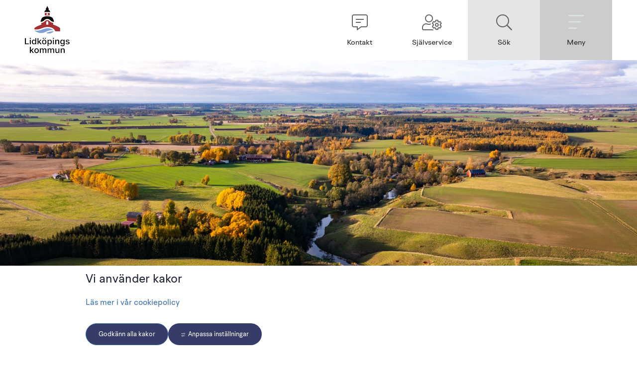

--- FILE ---
content_type: text/css
request_url: https://lidkoping.se/2.6bef976e170202ed0383d/1761832871124/sitevision-responsive-grids.css
body_size: 3336
content:
*[class*='sv-row'] *[class*='sv-row']{width:auto;max-width:none;min-width:0}*[class*='sv-push-'],*[class*='sv-pull-']{position:relative}.sv-grid *[class*="sv-column-"] + *[class*="sv-column-"]:last-child,.sv-fixed-fluid-grid *[class*="sv-column-"] + *[class*="sv-column-"]:last-child,.sv-fluid-grid *[class*="sv-column-"] + *[class*="sv-column-"]:last-child{float:right}/** * Need to override the float right setting on pushed and * pulled elements */.sv-grid *[class*="sv-column-"] + *[class*="sv-column-"].sv-dead-end,.sv-grid *[class*="sv-column-"] + *[class*='sv-push-']:last-child,.sv-grid *[class*="sv-column-"] + *[class*='sv-pull-']:last-child,.sv-fluid-grid *[class*="sv-column-"] + *[class*="sv-column-"].sv-dead-end,.sv-fluid-grid *[class*="sv-column-"] + *[class*='sv-push-']:last-child,.sv-fluid-grid *[class*="sv-column-"] + *[class*='sv-pull-']:last-child,.sv-fixed-fluid-grid *[class*="sv-column-"] + *[class*="sv-column-"].sv-dead-end,.sv-fixed-fluid-grid *[class*="sv-column-"] + *[class*='sv-push-']:last-child,.sv-fixed-fluid-grid *[class*="sv-column-"] + *[class*='sv-pull-']:last-child{float:left}.sv-column-1,.sv-column-2,.sv-column-3,.sv-column-4,.sv-column-5,.sv-column-6,.sv-column-7,.sv-column-8,.sv-column-9,.sv-column-10,.sv-column-11,.sv-column-12{float:left;display:inline;-webkit-box-sizing:border-box;-moz-box-sizing:border-box;box-sizing:border-box}.sv-row{margin-right:auto;margin-left:auto}.sv-row:before,.sv-row:after{content:" ";display:table}.sv-row:after{clear:both}.sv-grid .sv-row *[class*='sv-column']:first-of-type,.sv-fluid-grid .sv-row *[class*='sv-column']:first-of-type,.sv-fixed-fluid-grid .sv-row *[class*='sv-column']:first-of-type,.sv-fixed-fluid-grid .sv-row .sv-row *[class*='sv-column']:first-of-type{margin-left:0}.sv-grid-main{margin-right:auto;margin-left:auto;}.sv-grid-main.sv-grid{width:1440px}.sv-grid-main.sv-fluid-grid,.sv-grid-main.sv-fixed-fluid-grid{max-width:1440px}.sv-grid.sv-grid-main .sv-column-1,.sv-grid.sv-grid-main .sv-column-2,.sv-grid.sv-grid-main .sv-column-3,.sv-grid.sv-grid-main .sv-column-4,.sv-grid.sv-grid-main .sv-column-5,.sv-grid.sv-grid-main .sv-column-6,.sv-grid.sv-grid-main .sv-column-7,.sv-grid.sv-grid-main .sv-column-8,.sv-grid.sv-grid-main .sv-column-9,.sv-grid.sv-grid-main .sv-column-10,.sv-grid.sv-grid-main .sv-column-11,.sv-grid.sv-grid-main .sv-column-12{margin-left:40px}.sv-fluid-grid.sv-grid-main .sv-column-1,.sv-fixed-fluid-grid.sv-grid-main .sv-column-1,.sv-fluid-grid.sv-grid-main .sv-column-2,.sv-fixed-fluid-grid.sv-grid-main .sv-column-2,.sv-fluid-grid.sv-grid-main .sv-column-3,.sv-fixed-fluid-grid.sv-grid-main .sv-column-3,.sv-fluid-grid.sv-grid-main .sv-column-4,.sv-fixed-fluid-grid.sv-grid-main .sv-column-4,.sv-fluid-grid.sv-grid-main .sv-column-5,.sv-fixed-fluid-grid.sv-grid-main .sv-column-5,.sv-fluid-grid.sv-grid-main .sv-column-6,.sv-fixed-fluid-grid.sv-grid-main .sv-column-6,.sv-fluid-grid.sv-grid-main .sv-column-7,.sv-fixed-fluid-grid.sv-grid-main .sv-column-7,.sv-fluid-grid.sv-grid-main .sv-column-8,.sv-fixed-fluid-grid.sv-grid-main .sv-column-8,.sv-fluid-grid.sv-grid-main .sv-column-9,.sv-fixed-fluid-grid.sv-grid-main .sv-column-9,.sv-fluid-grid.sv-grid-main .sv-column-10,.sv-fixed-fluid-grid.sv-grid-main .sv-column-10,.sv-fluid-grid.sv-grid-main .sv-column-11,.sv-fixed-fluid-grid.sv-grid-main .sv-column-11,.sv-fluid-grid.sv-grid-main .sv-column-12,.sv-fixed-fluid-grid.sv-grid-main .sv-column-12{margin-left:2.7777777777777777%;}.sv-grid-main.sv-grid .sv-column-12{width:1440px}.sv-grid-main.sv-grid .sv-column-11{width:1316.6666666666667px}.sv-grid-main.sv-grid .sv-column-10{width:1193.3333333333333px}.sv-grid-main.sv-grid .sv-column-9{width:1070px}.sv-grid-main.sv-grid .sv-column-8{width:946.6666666666666px}.sv-grid-main.sv-grid .sv-column-7{width:823.3333333333334px}.sv-grid-main.sv-grid .sv-column-6{width:700px}.sv-grid-main.sv-grid .sv-column-5{width:576.6666666666666px}.sv-grid-main.sv-grid .sv-column-4{width:453.3333333333333px}.sv-grid-main.sv-grid .sv-column-3{width:330px}.sv-grid-main.sv-grid .sv-column-2{width:206.66666666666666px}.sv-grid-main.sv-grid .sv-column-1{width:83.33333333333333px}.sv-grid-main.sv-fluid-grid .sv-column-12{width:100%;}.sv-grid-main.sv-fluid-grid .sv-column-11{width:91.43518518518519%;}.sv-grid-main.sv-fluid-grid .sv-column-10{width:82.87037037037038%;}.sv-grid-main.sv-fluid-grid .sv-column-9{width:74.30555555555556%;}.sv-grid-main.sv-fluid-grid .sv-column-8{width:65.74074074074073%;}.sv-grid-main.sv-fluid-grid .sv-column-7{width:57.175925925925924%;}.sv-grid-main.sv-fluid-grid .sv-column-6{width:48.611111111111114%;}.sv-grid-main.sv-fluid-grid .sv-column-5{width:40.0462962962963%;}.sv-grid-main.sv-fluid-grid .sv-column-4{width:31.48148148148148%;}.sv-grid-main.sv-fluid-grid .sv-column-3{width:22.916666666666664%;}.sv-grid-main.sv-fluid-grid .sv-column-2{width:14.351851851851851%;}.sv-grid-main.sv-fluid-grid .sv-column-1{width:5.787037037037037%;}.sv-grid-main.sv-fixed-fluid-grid .sv-column-12{width:100%;}.sv-grid-main.sv-fixed-fluid-grid .sv-column-12 .sv-column-12{width:100%;margin-left:2.7777777777777777%;}.sv-grid-main.sv-fixed-fluid-grid .sv-column-12 .sv-column-11{width:91.43518518518519%;margin-left:2.7777777777777777%;}.sv-grid-main.sv-fixed-fluid-grid .sv-column-12 .sv-column-10{width:82.87037037037038%;margin-left:2.7777777777777777%;}.sv-grid-main.sv-fixed-fluid-grid .sv-column-12 .sv-column-9{width:74.30555555555556%;margin-left:2.7777777777777777%;}.sv-grid-main.sv-fixed-fluid-grid .sv-column-12 .sv-column-8{width:65.74074074074073%;margin-left:2.7777777777777777%;}.sv-grid-main.sv-fixed-fluid-grid .sv-column-12 .sv-column-7{width:57.17592592592592%;margin-left:2.7777777777777777%;}.sv-grid-main.sv-fixed-fluid-grid .sv-column-12 .sv-column-6{width:48.611111111111114%;margin-left:2.7777777777777777%;}.sv-grid-main.sv-fixed-fluid-grid .sv-column-12 .sv-column-5{width:40.0462962962963%;margin-left:2.7777777777777777%;}.sv-grid-main.sv-fixed-fluid-grid .sv-column-12 .sv-column-4{width:31.48148148148148%;margin-left:2.7777777777777777%;}.sv-grid-main.sv-fixed-fluid-grid .sv-column-12 .sv-column-3{width:22.916666666666664%;margin-left:2.7777777777777777%;}.sv-grid-main.sv-fixed-fluid-grid .sv-column-12 .sv-column-2{width:14.351851851851851%;margin-left:2.7777777777777777%;}.sv-grid-main.sv-fixed-fluid-grid .sv-column-12 .sv-column-1{width:5.787037037037037%;margin-left:2.7777777777777777%;}.sv-grid-main.sv-fixed-fluid-grid .sv-column-11{width:91.43518518518519%;}.sv-grid-main.sv-fixed-fluid-grid .sv-column-11 .sv-column-11{width:100%;margin-left:3.0379746835443036%;}.sv-grid-main.sv-fixed-fluid-grid .sv-column-11 .sv-column-10{width:90.63291139240506%;margin-left:3.0379746835443036%;}.sv-grid-main.sv-fixed-fluid-grid .sv-column-11 .sv-column-9{width:81.26582278481013%;margin-left:3.0379746835443036%;}.sv-grid-main.sv-fixed-fluid-grid .sv-column-11 .sv-column-8{width:71.89873417721518%;margin-left:3.0379746835443036%;}.sv-grid-main.sv-fixed-fluid-grid .sv-column-11 .sv-column-7{width:62.531645569620245%;margin-left:3.0379746835443036%;}.sv-grid-main.sv-fixed-fluid-grid .sv-column-11 .sv-column-6{width:53.16455696202532%;margin-left:3.0379746835443036%;}.sv-grid-main.sv-fixed-fluid-grid .sv-column-11 .sv-column-5{width:43.79746835443038%;margin-left:3.0379746835443036%;}.sv-grid-main.sv-fixed-fluid-grid .sv-column-11 .sv-column-4{width:34.430379746835435%;margin-left:3.0379746835443036%;}.sv-grid-main.sv-fixed-fluid-grid .sv-column-11 .sv-column-3{width:25.0632911392405%;margin-left:3.0379746835443036%;}.sv-grid-main.sv-fixed-fluid-grid .sv-column-11 .sv-column-2{width:15.696202531645568%;margin-left:3.0379746835443036%;}.sv-grid-main.sv-fixed-fluid-grid .sv-column-11 .sv-column-1{width:6.329113924050633%;margin-left:3.0379746835443036%;}.sv-grid-main.sv-fixed-fluid-grid .sv-column-10{width:82.87037037037038%;}.sv-grid-main.sv-fixed-fluid-grid .sv-column-10 .sv-column-10{width:100%;margin-left:3.351955307262569%;}.sv-grid-main.sv-fixed-fluid-grid .sv-column-10 .sv-column-9{width:89.66480446927373%;margin-left:3.351955307262569%;}.sv-grid-main.sv-fixed-fluid-grid .sv-column-10 .sv-column-8{width:79.32960893854747%;margin-left:3.351955307262569%;}.sv-grid-main.sv-fixed-fluid-grid .sv-column-10 .sv-column-7{width:68.99441340782121%;margin-left:3.351955307262569%;}.sv-grid-main.sv-fixed-fluid-grid .sv-column-10 .sv-column-6{width:58.659217877094974%;margin-left:3.351955307262569%;}.sv-grid-main.sv-fixed-fluid-grid .sv-column-10 .sv-column-5{width:48.324022346368714%;margin-left:3.351955307262569%;}.sv-grid-main.sv-fixed-fluid-grid .sv-column-10 .sv-column-4{width:37.988826815642454%;margin-left:3.351955307262569%;}.sv-grid-main.sv-fixed-fluid-grid .sv-column-10 .sv-column-3{width:27.653631284916198%;margin-left:3.351955307262569%;}.sv-grid-main.sv-fixed-fluid-grid .sv-column-10 .sv-column-2{width:17.31843575418994%;margin-left:3.351955307262569%;}.sv-grid-main.sv-fixed-fluid-grid .sv-column-10 .sv-column-1{width:6.983240223463687%;margin-left:3.351955307262569%;}.sv-grid-main.sv-fixed-fluid-grid .sv-column-9{width:74.30555555555556%;}.sv-grid-main.sv-fixed-fluid-grid .sv-column-9 .sv-column-9{width:100%;margin-left:3.7383177570093453%;}.sv-grid-main.sv-fixed-fluid-grid .sv-column-9 .sv-column-8{width:88.47352024922117%;margin-left:3.7383177570093453%;}.sv-grid-main.sv-fixed-fluid-grid .sv-column-9 .sv-column-7{width:76.94704049844236%;margin-left:3.7383177570093453%;}.sv-grid-main.sv-fixed-fluid-grid .sv-column-9 .sv-column-6{width:65.42056074766356%;margin-left:3.7383177570093453%;}.sv-grid-main.sv-fixed-fluid-grid .sv-column-9 .sv-column-5{width:53.89408099688474%;margin-left:3.7383177570093453%;}.sv-grid-main.sv-fixed-fluid-grid .sv-column-9 .sv-column-4{width:42.36760124610592%;margin-left:3.7383177570093453%;}.sv-grid-main.sv-fixed-fluid-grid .sv-column-9 .sv-column-3{width:30.8411214953271%;margin-left:3.7383177570093453%;}.sv-grid-main.sv-fixed-fluid-grid .sv-column-9 .sv-column-2{width:19.314641744548286%;margin-left:3.7383177570093453%;}.sv-grid-main.sv-fixed-fluid-grid .sv-column-9 .sv-column-1{width:7.78816199376947%;margin-left:3.7383177570093453%;}.sv-grid-main.sv-fixed-fluid-grid .sv-column-8{width:65.74074074074073%;}.sv-grid-main.sv-fixed-fluid-grid .sv-column-8 .sv-column-8{width:100%;margin-left:4.225352112676057%;}.sv-grid-main.sv-fixed-fluid-grid .sv-column-8 .sv-column-7{width:86.9718309859155%;margin-left:4.225352112676057%;}.sv-grid-main.sv-fixed-fluid-grid .sv-column-8 .sv-column-6{width:73.943661971831%;margin-left:4.225352112676057%;}.sv-grid-main.sv-fixed-fluid-grid .sv-column-8 .sv-column-5{width:60.91549295774649%;margin-left:4.225352112676057%;}.sv-grid-main.sv-fixed-fluid-grid .sv-column-8 .sv-column-4{width:47.887323943661976%;margin-left:4.225352112676057%;}.sv-grid-main.sv-fixed-fluid-grid .sv-column-8 .sv-column-3{width:34.859154929577464%;margin-left:4.225352112676057%;}.sv-grid-main.sv-fixed-fluid-grid .sv-column-8 .sv-column-2{width:21.83098591549296%;margin-left:4.225352112676057%;}.sv-grid-main.sv-fixed-fluid-grid .sv-column-8 .sv-column-1{width:8.802816901408452%;margin-left:4.225352112676057%;}.sv-grid-main.sv-fixed-fluid-grid .sv-column-7{width:57.175925925925924%;}.sv-grid-main.sv-fixed-fluid-grid .sv-column-7 .sv-column-7{width:100%;margin-left:4.8582995951417%;}.sv-grid-main.sv-fixed-fluid-grid .sv-column-7 .sv-column-6{width:85.02024291497978%;margin-left:4.8582995951417%;}.sv-grid-main.sv-fixed-fluid-grid .sv-column-7 .sv-column-5{width:70.04048582995952%;margin-left:4.8582995951417%;}.sv-grid-main.sv-fixed-fluid-grid .sv-column-7 .sv-column-4{width:55.06072874493927%;margin-left:4.8582995951417%;}.sv-grid-main.sv-fixed-fluid-grid .sv-column-7 .sv-column-3{width:40.08097165991902%;margin-left:4.8582995951417%;}.sv-grid-main.sv-fixed-fluid-grid .sv-column-7 .sv-column-2{width:25.101214574898783%;margin-left:4.8582995951417%;}.sv-grid-main.sv-fixed-fluid-grid .sv-column-7 .sv-column-1{width:10.121457489878544%;margin-left:4.8582995951417%;}.sv-grid-main.sv-fixed-fluid-grid .sv-column-6{width:48.611111111111114%;}.sv-grid-main.sv-fixed-fluid-grid .sv-column-6 .sv-column-6{width:100%;margin-left:5.7142857142857135%;}.sv-grid-main.sv-fixed-fluid-grid .sv-column-6 .sv-column-5{width:82.38095238095238%;margin-left:5.7142857142857135%;}.sv-grid-main.sv-fixed-fluid-grid .sv-column-6 .sv-column-4{width:64.76190476190476%;margin-left:5.7142857142857135%;}.sv-grid-main.sv-fixed-fluid-grid .sv-column-6 .sv-column-3{width:47.14285714285714%;margin-left:5.7142857142857135%;}.sv-grid-main.sv-fixed-fluid-grid .sv-column-6 .sv-column-2{width:29.52380952380952%;margin-left:5.7142857142857135%;}.sv-grid-main.sv-fixed-fluid-grid .sv-column-6 .sv-column-1{width:11.904761904761903%;margin-left:5.7142857142857135%;}.sv-grid-main.sv-fixed-fluid-grid .sv-column-5{width:40.0462962962963%;}.sv-grid-main.sv-fixed-fluid-grid .sv-column-5 .sv-column-5{width:100%;margin-left:6.9364161849710975%;}.sv-grid-main.sv-fixed-fluid-grid .sv-column-5 .sv-column-4{width:78.61271676300578%;margin-left:6.9364161849710975%;}.sv-grid-main.sv-fixed-fluid-grid .sv-column-5 .sv-column-3{width:57.22543352601155%;margin-left:6.9364161849710975%;}.sv-grid-main.sv-fixed-fluid-grid .sv-column-5 .sv-column-2{width:35.83815028901734%;margin-left:6.9364161849710975%;}.sv-grid-main.sv-fixed-fluid-grid .sv-column-5 .sv-column-1{width:14.450867052023122%;margin-left:6.9364161849710975%;}.sv-grid-main.sv-fixed-fluid-grid .sv-column-4{width:31.48148148148148%;}.sv-grid-main.sv-fixed-fluid-grid .sv-column-4 .sv-column-4{width:100%;margin-left:8.823529411764705%;}.sv-grid-main.sv-fixed-fluid-grid .sv-column-4 .sv-column-3{width:72.79411764705883%;margin-left:8.823529411764705%;}.sv-grid-main.sv-fixed-fluid-grid .sv-column-4 .sv-column-2{width:45.588235294117645%;margin-left:8.823529411764705%;}.sv-grid-main.sv-fixed-fluid-grid .sv-column-4 .sv-column-1{width:18.38235294117647%;margin-left:8.823529411764705%;}.sv-grid-main.sv-fixed-fluid-grid .sv-column-3{width:22.916666666666664%;}.sv-grid-main.sv-fixed-fluid-grid .sv-column-3 .sv-column-3{width:100%;margin-left:12.121212121212121%;}.sv-grid-main.sv-fixed-fluid-grid .sv-column-3 .sv-column-2{width:62.62626262626263%;margin-left:12.121212121212121%;}.sv-grid-main.sv-fixed-fluid-grid .sv-column-3 .sv-column-1{width:25.252525252525253%;margin-left:12.121212121212121%;}.sv-grid-main.sv-fixed-fluid-grid .sv-column-2{width:14.351851851851851%;}.sv-grid-main.sv-fixed-fluid-grid .sv-column-2 .sv-column-2{width:100%;margin-left:19.35483870967742%;}.sv-grid-main.sv-fixed-fluid-grid .sv-column-2 .sv-column-1{width:40.322580645161295%;margin-left:19.35483870967742%;}.sv-grid-main.sv-fixed-fluid-grid .sv-column-1{width:5.787037037037037%;}.sv-grid-main.sv-fixed-fluid-grid .sv-column-1 .sv-column-1{width:100%;margin-left:48%;}.sv-grid-main.sv-grid .sv-push-1{left:123.33333333333333px}.sv-grid-main.sv-grid .sv-pull-1{left:-123.33333333333333px}.sv-grid-main.sv-grid .sv-pull-1:first-child{left:-83.33333333333333px}.sv-grid-main.sv-grid .sv-push-2{left:246.66666666666666px}.sv-grid-main.sv-grid .sv-pull-2{left:-246.66666666666666px}.sv-grid-main.sv-grid .sv-pull-2:first-child{left:-206.66666666666666px}.sv-grid-main.sv-grid .sv-push-3{left:370px}.sv-grid-main.sv-grid .sv-pull-3{left:-370px}.sv-grid-main.sv-grid .sv-pull-3:first-child{left:-330px}.sv-grid-main.sv-grid .sv-push-4{left:493.3333333333333px}.sv-grid-main.sv-grid .sv-pull-4{left:-493.3333333333333px}.sv-grid-main.sv-grid .sv-pull-4:first-child{left:-453.3333333333333px}.sv-grid-main.sv-grid .sv-push-5{left:616.6666666666666px}.sv-grid-main.sv-grid .sv-pull-5{left:-616.6666666666666px}.sv-grid-main.sv-grid .sv-pull-5:first-child{left:-576.6666666666666px}.sv-grid-main.sv-grid .sv-push-6{left:740px}.sv-grid-main.sv-grid .sv-pull-6{left:-740px}.sv-grid-main.sv-grid .sv-pull-6:first-child{left:-700px}.sv-grid-main.sv-grid .sv-push-7{left:863.3333333333334px}.sv-grid-main.sv-grid .sv-pull-7{left:-863.3333333333334px}.sv-grid-main.sv-grid .sv-pull-7:first-child{left:-823.3333333333334px}.sv-grid-main.sv-grid .sv-push-8{left:986.6666666666666px}.sv-grid-main.sv-grid .sv-pull-8{left:-986.6666666666666px}.sv-grid-main.sv-grid .sv-pull-8:first-child{left:-946.6666666666666px}.sv-grid-main.sv-grid .sv-push-9{left:1110px}.sv-grid-main.sv-grid .sv-pull-9{left:-1110px}.sv-grid-main.sv-grid .sv-pull-9:first-child{left:-1070px}.sv-grid-main.sv-grid .sv-push-10{left:1233.3333333333333px}.sv-grid-main.sv-grid .sv-pull-10{left:-1233.3333333333333px}.sv-grid-main.sv-grid .sv-pull-10:first-child{left:-1193.3333333333333px}.sv-grid-main.sv-grid .sv-push-11{left:1356.6666666666667px}.sv-grid-main.sv-grid .sv-pull-11{left:-1356.6666666666667px}.sv-grid-main.sv-grid .sv-pull-11:first-child{left:-1316.6666666666667px}.sv-grid-main.sv-grid .sv-push-12{left:1480px}.sv-grid-main.sv-grid .sv-pull-12{left:-1480px}.sv-grid-main.sv-grid .sv-pull-12:first-child{left:-1440px}.sv-grid-main.sv-fixed-fluid-grid .sv-push-12{left:102.77777777777777%}.sv-grid-main.sv-fixed-fluid-grid .sv-pull-12{left:-102.77777777777777%}.sv-grid-main.sv-fixed-fluid-grid .sv-pull-12:first-child{left:-100%}.sv-grid-main.sv-fixed-fluid-grid .sv-column-12 .sv-push-12{left:102.77777777777777%}.sv-grid-main.sv-fixed-fluid-grid .sv-column-12 .sv-pull-12{left:-102.77777777777777%}.sv-grid-main.sv-fixed-fluid-grid .sv-column-12 .sv-pull-12:first-child{left:-100%}.sv-grid-main.sv-fixed-fluid-grid .sv-column-12 .sv-push-11{left:94.21296296296296%}.sv-grid-main.sv-fixed-fluid-grid .sv-column-12 .sv-pull-11{left:-94.21296296296296%}.sv-grid-main.sv-fixed-fluid-grid .sv-column-12 .sv-pull-11:first-child{left:-91.43518518518519%}.sv-grid-main.sv-fixed-fluid-grid .sv-column-12 .sv-push-10{left:85.64814814814815%}.sv-grid-main.sv-fixed-fluid-grid .sv-column-12 .sv-pull-10{left:-85.64814814814815%}.sv-grid-main.sv-fixed-fluid-grid .sv-column-12 .sv-pull-10:first-child{left:-82.87037037037038%}.sv-grid-main.sv-fixed-fluid-grid .sv-column-12 .sv-push-9{left:77.08333333333333%}.sv-grid-main.sv-fixed-fluid-grid .sv-column-12 .sv-pull-9{left:-77.08333333333333%}.sv-grid-main.sv-fixed-fluid-grid .sv-column-12 .sv-pull-9:first-child{left:-74.30555555555556%}.sv-grid-main.sv-fixed-fluid-grid .sv-column-12 .sv-push-8{left:68.5185185185185%}.sv-grid-main.sv-fixed-fluid-grid .sv-column-12 .sv-pull-8{left:-68.5185185185185%}.sv-grid-main.sv-fixed-fluid-grid .sv-column-12 .sv-pull-8:first-child{left:-65.74074074074073%}.sv-grid-main.sv-fixed-fluid-grid .sv-column-12 .sv-push-7{left:59.953703703703695%}.sv-grid-main.sv-fixed-fluid-grid .sv-column-12 .sv-pull-7{left:-59.953703703703695%}.sv-grid-main.sv-fixed-fluid-grid .sv-column-12 .sv-pull-7:first-child{left:-57.17592592592592%}.sv-grid-main.sv-fixed-fluid-grid .sv-column-12 .sv-push-6{left:51.38888888888889%}.sv-grid-main.sv-fixed-fluid-grid .sv-column-12 .sv-pull-6{left:-51.38888888888889%}.sv-grid-main.sv-fixed-fluid-grid .sv-column-12 .sv-pull-6:first-child{left:-48.611111111111114%}.sv-grid-main.sv-fixed-fluid-grid .sv-column-12 .sv-push-5{left:42.824074074074076%}.sv-grid-main.sv-fixed-fluid-grid .sv-column-12 .sv-pull-5{left:-42.824074074074076%}.sv-grid-main.sv-fixed-fluid-grid .sv-column-12 .sv-pull-5:first-child{left:-40.0462962962963%}.sv-grid-main.sv-fixed-fluid-grid .sv-column-12 .sv-push-4{left:34.25925925925926%}.sv-grid-main.sv-fixed-fluid-grid .sv-column-12 .sv-pull-4{left:-34.25925925925926%}.sv-grid-main.sv-fixed-fluid-grid .sv-column-12 .sv-pull-4:first-child{left:-31.48148148148148%}.sv-grid-main.sv-fixed-fluid-grid .sv-column-12 .sv-push-3{left:25.694444444444443%}.sv-grid-main.sv-fixed-fluid-grid .sv-column-12 .sv-pull-3{left:-25.694444444444443%}.sv-grid-main.sv-fixed-fluid-grid .sv-column-12 .sv-pull-3:first-child{left:-22.916666666666664%}.sv-grid-main.sv-fixed-fluid-grid .sv-column-12 .sv-push-2{left:17.12962962962963%}.sv-grid-main.sv-fixed-fluid-grid .sv-column-12 .sv-pull-2{left:-17.12962962962963%}.sv-grid-main.sv-fixed-fluid-grid .sv-column-12 .sv-pull-2:first-child{left:-14.351851851851851%}.sv-grid-main.sv-fixed-fluid-grid .sv-column-12 .sv-push-1{left:8.564814814814815%}.sv-grid-main.sv-fixed-fluid-grid .sv-column-12 .sv-pull-1{left:-8.564814814814815%}.sv-grid-main.sv-fixed-fluid-grid .sv-column-12 .sv-pull-1:first-child{left:-5.787037037037037%}.sv-grid-main.sv-fixed-fluid-grid .sv-push-11{left:94.21296296296296%}.sv-grid-main.sv-fixed-fluid-grid .sv-pull-11{left:-94.21296296296296%}.sv-grid-main.sv-fixed-fluid-grid .sv-pull-11:first-child{left:-91.43518518518519%}.sv-grid-main.sv-fixed-fluid-grid .sv-column-11 .sv-push-11{left:103.0379746835443%}.sv-grid-main.sv-fixed-fluid-grid .sv-column-11 .sv-pull-11{left:-103.0379746835443%}.sv-grid-main.sv-fixed-fluid-grid .sv-column-11 .sv-pull-11:first-child{left:-100%}.sv-grid-main.sv-fixed-fluid-grid .sv-column-11 .sv-push-10{left:93.67088607594937%}.sv-grid-main.sv-fixed-fluid-grid .sv-column-11 .sv-pull-10{left:-93.67088607594937%}.sv-grid-main.sv-fixed-fluid-grid .sv-column-11 .sv-pull-10:first-child{left:-90.63291139240506%}.sv-grid-main.sv-fixed-fluid-grid .sv-column-11 .sv-push-9{left:84.30379746835443%}.sv-grid-main.sv-fixed-fluid-grid .sv-column-11 .sv-pull-9{left:-84.30379746835443%}.sv-grid-main.sv-fixed-fluid-grid .sv-column-11 .sv-pull-9:first-child{left:-81.26582278481013%}.sv-grid-main.sv-fixed-fluid-grid .sv-column-11 .sv-push-8{left:74.93670886075948%}.sv-grid-main.sv-fixed-fluid-grid .sv-column-11 .sv-pull-8{left:-74.93670886075948%}.sv-grid-main.sv-fixed-fluid-grid .sv-column-11 .sv-pull-8:first-child{left:-71.89873417721518%}.sv-grid-main.sv-fixed-fluid-grid .sv-column-11 .sv-push-7{left:65.56962025316454%}.sv-grid-main.sv-fixed-fluid-grid .sv-column-11 .sv-pull-7{left:-65.56962025316454%}.sv-grid-main.sv-fixed-fluid-grid .sv-column-11 .sv-pull-7:first-child{left:-62.531645569620245%}.sv-grid-main.sv-fixed-fluid-grid .sv-column-11 .sv-push-6{left:56.20253164556963%}.sv-grid-main.sv-fixed-fluid-grid .sv-column-11 .sv-pull-6{left:-56.20253164556963%}.sv-grid-main.sv-fixed-fluid-grid .sv-column-11 .sv-pull-6:first-child{left:-53.16455696202532%}.sv-grid-main.sv-fixed-fluid-grid .sv-column-11 .sv-push-5{left:46.835443037974684%}.sv-grid-main.sv-fixed-fluid-grid .sv-column-11 .sv-pull-5{left:-46.835443037974684%}.sv-grid-main.sv-fixed-fluid-grid .sv-column-11 .sv-pull-5:first-child{left:-43.79746835443038%}.sv-grid-main.sv-fixed-fluid-grid .sv-column-11 .sv-push-4{left:37.46835443037974%}.sv-grid-main.sv-fixed-fluid-grid .sv-column-11 .sv-pull-4{left:-37.46835443037974%}.sv-grid-main.sv-fixed-fluid-grid .sv-column-11 .sv-pull-4:first-child{left:-34.430379746835435%}.sv-grid-main.sv-fixed-fluid-grid .sv-column-11 .sv-push-3{left:28.101265822784804%}.sv-grid-main.sv-fixed-fluid-grid .sv-column-11 .sv-pull-3{left:-28.101265822784804%}.sv-grid-main.sv-fixed-fluid-grid .sv-column-11 .sv-pull-3:first-child{left:-25.0632911392405%}.sv-grid-main.sv-fixed-fluid-grid .sv-column-11 .sv-push-2{left:18.73417721518987%}.sv-grid-main.sv-fixed-fluid-grid .sv-column-11 .sv-pull-2{left:-18.73417721518987%}.sv-grid-main.sv-fixed-fluid-grid .sv-column-11 .sv-pull-2:first-child{left:-15.696202531645568%}.sv-grid-main.sv-fixed-fluid-grid .sv-column-11 .sv-push-1{left:9.367088607594937%}.sv-grid-main.sv-fixed-fluid-grid .sv-column-11 .sv-pull-1{left:-9.367088607594937%}.sv-grid-main.sv-fixed-fluid-grid .sv-column-11 .sv-pull-1:first-child{left:-6.329113924050633%}.sv-grid-main.sv-fixed-fluid-grid .sv-push-10{left:85.64814814814815%}.sv-grid-main.sv-fixed-fluid-grid .sv-pull-10{left:-85.64814814814815%}.sv-grid-main.sv-fixed-fluid-grid .sv-pull-10:first-child{left:-82.87037037037038%}.sv-grid-main.sv-fixed-fluid-grid .sv-column-10 .sv-push-10{left:103.35195530726257%}.sv-grid-main.sv-fixed-fluid-grid .sv-column-10 .sv-pull-10{left:-103.35195530726257%}.sv-grid-main.sv-fixed-fluid-grid .sv-column-10 .sv-pull-10:first-child{left:-100%}.sv-grid-main.sv-fixed-fluid-grid .sv-column-10 .sv-push-9{left:93.0167597765363%}.sv-grid-main.sv-fixed-fluid-grid .sv-column-10 .sv-pull-9{left:-93.0167597765363%}.sv-grid-main.sv-fixed-fluid-grid .sv-column-10 .sv-pull-9:first-child{left:-89.66480446927373%}.sv-grid-main.sv-fixed-fluid-grid .sv-column-10 .sv-push-8{left:82.68156424581004%}.sv-grid-main.sv-fixed-fluid-grid .sv-column-10 .sv-pull-8{left:-82.68156424581004%}.sv-grid-main.sv-fixed-fluid-grid .sv-column-10 .sv-pull-8:first-child{left:-79.32960893854747%}.sv-grid-main.sv-fixed-fluid-grid .sv-column-10 .sv-push-7{left:72.34636871508378%}.sv-grid-main.sv-fixed-fluid-grid .sv-column-10 .sv-pull-7{left:-72.34636871508378%}.sv-grid-main.sv-fixed-fluid-grid .sv-column-10 .sv-pull-7:first-child{left:-68.99441340782121%}.sv-grid-main.sv-fixed-fluid-grid .sv-column-10 .sv-push-6{left:62.011173184357546%}.sv-grid-main.sv-fixed-fluid-grid .sv-column-10 .sv-pull-6{left:-62.011173184357546%}.sv-grid-main.sv-fixed-fluid-grid .sv-column-10 .sv-pull-6:first-child{left:-58.659217877094974%}.sv-grid-main.sv-fixed-fluid-grid .sv-column-10 .sv-push-5{left:51.675977653631286%}.sv-grid-main.sv-fixed-fluid-grid .sv-column-10 .sv-pull-5{left:-51.675977653631286%}.sv-grid-main.sv-fixed-fluid-grid .sv-column-10 .sv-pull-5:first-child{left:-48.324022346368714%}.sv-grid-main.sv-fixed-fluid-grid .sv-column-10 .sv-push-4{left:41.340782122905026%}.sv-grid-main.sv-fixed-fluid-grid .sv-column-10 .sv-pull-4{left:-41.340782122905026%}.sv-grid-main.sv-fixed-fluid-grid .sv-column-10 .sv-pull-4:first-child{left:-37.988826815642454%}.sv-grid-main.sv-fixed-fluid-grid .sv-column-10 .sv-push-3{left:31.005586592178766%}.sv-grid-main.sv-fixed-fluid-grid .sv-column-10 .sv-pull-3{left:-31.005586592178766%}.sv-grid-main.sv-fixed-fluid-grid .sv-column-10 .sv-pull-3:first-child{left:-27.653631284916198%}.sv-grid-main.sv-fixed-fluid-grid .sv-column-10 .sv-push-2{left:20.67039106145251%}.sv-grid-main.sv-fixed-fluid-grid .sv-column-10 .sv-pull-2{left:-20.67039106145251%}.sv-grid-main.sv-fixed-fluid-grid .sv-column-10 .sv-pull-2:first-child{left:-17.31843575418994%}.sv-grid-main.sv-fixed-fluid-grid .sv-column-10 .sv-push-1{left:10.335195530726256%}.sv-grid-main.sv-fixed-fluid-grid .sv-column-10 .sv-pull-1{left:-10.335195530726256%}.sv-grid-main.sv-fixed-fluid-grid .sv-column-10 .sv-pull-1:first-child{left:-6.983240223463687%}.sv-grid-main.sv-fixed-fluid-grid .sv-push-9{left:77.08333333333333%}.sv-grid-main.sv-fixed-fluid-grid .sv-pull-9{left:-77.08333333333333%}.sv-grid-main.sv-fixed-fluid-grid .sv-pull-9:first-child{left:-74.30555555555556%}.sv-grid-main.sv-fixed-fluid-grid .sv-column-9 .sv-push-9{left:103.73831775700934%}.sv-grid-main.sv-fixed-fluid-grid .sv-column-9 .sv-pull-9{left:-103.73831775700934%}.sv-grid-main.sv-fixed-fluid-grid .sv-column-9 .sv-pull-9:first-child{left:-100%}.sv-grid-main.sv-fixed-fluid-grid .sv-column-9 .sv-push-8{left:92.21183800623051%}.sv-grid-main.sv-fixed-fluid-grid .sv-column-9 .sv-pull-8{left:-92.21183800623051%}.sv-grid-main.sv-fixed-fluid-grid .sv-column-9 .sv-pull-8:first-child{left:-88.47352024922117%}.sv-grid-main.sv-fixed-fluid-grid .sv-column-9 .sv-push-7{left:80.6853582554517%}.sv-grid-main.sv-fixed-fluid-grid .sv-column-9 .sv-pull-7{left:-80.6853582554517%}.sv-grid-main.sv-fixed-fluid-grid .sv-column-9 .sv-pull-7:first-child{left:-76.94704049844236%}.sv-grid-main.sv-fixed-fluid-grid .sv-column-9 .sv-push-6{left:69.1588785046729%}.sv-grid-main.sv-fixed-fluid-grid .sv-column-9 .sv-pull-6{left:-69.1588785046729%}.sv-grid-main.sv-fixed-fluid-grid .sv-column-9 .sv-pull-6:first-child{left:-65.42056074766356%}.sv-grid-main.sv-fixed-fluid-grid .sv-column-9 .sv-push-5{left:57.63239875389409%}.sv-grid-main.sv-fixed-fluid-grid .sv-column-9 .sv-pull-5{left:-57.63239875389409%}.sv-grid-main.sv-fixed-fluid-grid .sv-column-9 .sv-pull-5:first-child{left:-53.89408099688474%}.sv-grid-main.sv-fixed-fluid-grid .sv-column-9 .sv-push-4{left:46.10591900311527%}.sv-grid-main.sv-fixed-fluid-grid .sv-column-9 .sv-pull-4{left:-46.10591900311527%}.sv-grid-main.sv-fixed-fluid-grid .sv-column-9 .sv-pull-4:first-child{left:-42.36760124610592%}.sv-grid-main.sv-fixed-fluid-grid .sv-column-9 .sv-push-3{left:34.57943925233645%}.sv-grid-main.sv-fixed-fluid-grid .sv-column-9 .sv-pull-3{left:-34.57943925233645%}.sv-grid-main.sv-fixed-fluid-grid .sv-column-9 .sv-pull-3:first-child{left:-30.8411214953271%}.sv-grid-main.sv-fixed-fluid-grid .sv-column-9 .sv-push-2{left:23.05295950155763%}.sv-grid-main.sv-fixed-fluid-grid .sv-column-9 .sv-pull-2{left:-23.05295950155763%}.sv-grid-main.sv-fixed-fluid-grid .sv-column-9 .sv-pull-2:first-child{left:-19.314641744548286%}.sv-grid-main.sv-fixed-fluid-grid .sv-column-9 .sv-push-1{left:11.526479750778815%}.sv-grid-main.sv-fixed-fluid-grid .sv-column-9 .sv-pull-1{left:-11.526479750778815%}.sv-grid-main.sv-fixed-fluid-grid .sv-column-9 .sv-pull-1:first-child{left:-7.78816199376947%}.sv-grid-main.sv-fixed-fluid-grid .sv-push-8{left:68.5185185185185%}.sv-grid-main.sv-fixed-fluid-grid .sv-pull-8{left:-68.5185185185185%}.sv-grid-main.sv-fixed-fluid-grid .sv-pull-8:first-child{left:-65.74074074074073%}.sv-grid-main.sv-fixed-fluid-grid .sv-column-8 .sv-push-8{left:104.22535211267606%}.sv-grid-main.sv-fixed-fluid-grid .sv-column-8 .sv-pull-8{left:-104.22535211267606%}.sv-grid-main.sv-fixed-fluid-grid .sv-column-8 .sv-pull-8:first-child{left:-100%}.sv-grid-main.sv-fixed-fluid-grid .sv-column-8 .sv-push-7{left:91.19718309859157%}.sv-grid-main.sv-fixed-fluid-grid .sv-column-8 .sv-pull-7{left:-91.19718309859157%}.sv-grid-main.sv-fixed-fluid-grid .sv-column-8 .sv-pull-7:first-child{left:-86.9718309859155%}.sv-grid-main.sv-fixed-fluid-grid .sv-column-8 .sv-push-6{left:78.16901408450707%}.sv-grid-main.sv-fixed-fluid-grid .sv-column-8 .sv-pull-6{left:-78.16901408450707%}.sv-grid-main.sv-fixed-fluid-grid .sv-column-8 .sv-pull-6:first-child{left:-73.943661971831%}.sv-grid-main.sv-fixed-fluid-grid .sv-column-8 .sv-push-5{left:65.14084507042254%}.sv-grid-main.sv-fixed-fluid-grid .sv-column-8 .sv-pull-5{left:-65.14084507042254%}.sv-grid-main.sv-fixed-fluid-grid .sv-column-8 .sv-pull-5:first-child{left:-60.91549295774649%}.sv-grid-main.sv-fixed-fluid-grid .sv-column-8 .sv-push-4{left:52.11267605633803%}.sv-grid-main.sv-fixed-fluid-grid .sv-column-8 .sv-pull-4{left:-52.11267605633803%}.sv-grid-main.sv-fixed-fluid-grid .sv-column-8 .sv-pull-4:first-child{left:-47.887323943661976%}.sv-grid-main.sv-fixed-fluid-grid .sv-column-8 .sv-push-3{left:39.08450704225352%}.sv-grid-main.sv-fixed-fluid-grid .sv-column-8 .sv-pull-3{left:-39.08450704225352%}.sv-grid-main.sv-fixed-fluid-grid .sv-column-8 .sv-pull-3:first-child{left:-34.859154929577464%}.sv-grid-main.sv-fixed-fluid-grid .sv-column-8 .sv-push-2{left:26.056338028169016%}.sv-grid-main.sv-fixed-fluid-grid .sv-column-8 .sv-pull-2{left:-26.056338028169016%}.sv-grid-main.sv-fixed-fluid-grid .sv-column-8 .sv-pull-2:first-child{left:-21.83098591549296%}.sv-grid-main.sv-fixed-fluid-grid .sv-column-8 .sv-push-1{left:13.028169014084508%}.sv-grid-main.sv-fixed-fluid-grid .sv-column-8 .sv-pull-1{left:-13.028169014084508%}.sv-grid-main.sv-fixed-fluid-grid .sv-column-8 .sv-pull-1:first-child{left:-8.802816901408452%}.sv-grid-main.sv-fixed-fluid-grid .sv-push-7{left:59.9537037037037%}.sv-grid-main.sv-fixed-fluid-grid .sv-pull-7{left:-59.9537037037037%}.sv-grid-main.sv-fixed-fluid-grid .sv-pull-7:first-child{left:-57.175925925925924%}.sv-grid-main.sv-fixed-fluid-grid .sv-column-7 .sv-push-7{left:104.8582995951417%}.sv-grid-main.sv-fixed-fluid-grid .sv-column-7 .sv-pull-7{left:-104.8582995951417%}.sv-grid-main.sv-fixed-fluid-grid .sv-column-7 .sv-pull-7:first-child{left:-100%}.sv-grid-main.sv-fixed-fluid-grid .sv-column-7 .sv-push-6{left:89.87854251012148%}.sv-grid-main.sv-fixed-fluid-grid .sv-column-7 .sv-pull-6{left:-89.87854251012148%}.sv-grid-main.sv-fixed-fluid-grid .sv-column-7 .sv-pull-6:first-child{left:-85.02024291497978%}.sv-grid-main.sv-fixed-fluid-grid .sv-column-7 .sv-push-5{left:74.89878542510122%}.sv-grid-main.sv-fixed-fluid-grid .sv-column-7 .sv-pull-5{left:-74.89878542510122%}.sv-grid-main.sv-fixed-fluid-grid .sv-column-7 .sv-pull-5:first-child{left:-70.04048582995952%}.sv-grid-main.sv-fixed-fluid-grid .sv-column-7 .sv-push-4{left:59.91902834008097%}.sv-grid-main.sv-fixed-fluid-grid .sv-column-7 .sv-pull-4{left:-59.91902834008097%}.sv-grid-main.sv-fixed-fluid-grid .sv-column-7 .sv-pull-4:first-child{left:-55.06072874493927%}.sv-grid-main.sv-fixed-fluid-grid .sv-column-7 .sv-push-3{left:44.939271255060724%}.sv-grid-main.sv-fixed-fluid-grid .sv-column-7 .sv-pull-3{left:-44.939271255060724%}.sv-grid-main.sv-fixed-fluid-grid .sv-column-7 .sv-pull-3:first-child{left:-40.08097165991902%}.sv-grid-main.sv-fixed-fluid-grid .sv-column-7 .sv-push-2{left:29.959514170040485%}.sv-grid-main.sv-fixed-fluid-grid .sv-column-7 .sv-pull-2{left:-29.959514170040485%}.sv-grid-main.sv-fixed-fluid-grid .sv-column-7 .sv-pull-2:first-child{left:-25.101214574898783%}.sv-grid-main.sv-fixed-fluid-grid .sv-column-7 .sv-push-1{left:14.979757085020244%}.sv-grid-main.sv-fixed-fluid-grid .sv-column-7 .sv-pull-1{left:-14.979757085020244%}.sv-grid-main.sv-fixed-fluid-grid .sv-column-7 .sv-pull-1:first-child{left:-10.121457489878544%}.sv-grid-main.sv-fixed-fluid-grid .sv-push-6{left:51.38888888888889%}.sv-grid-main.sv-fixed-fluid-grid .sv-pull-6{left:-51.38888888888889%}.sv-grid-main.sv-fixed-fluid-grid .sv-pull-6:first-child{left:-48.611111111111114%}.sv-grid-main.sv-fixed-fluid-grid .sv-column-6 .sv-push-6{left:105.71428571428571%}.sv-grid-main.sv-fixed-fluid-grid .sv-column-6 .sv-pull-6{left:-105.71428571428571%}.sv-grid-main.sv-fixed-fluid-grid .sv-column-6 .sv-pull-6:first-child{left:-100%}.sv-grid-main.sv-fixed-fluid-grid .sv-column-6 .sv-push-5{left:88.09523809523809%}.sv-grid-main.sv-fixed-fluid-grid .sv-column-6 .sv-pull-5{left:-88.09523809523809%}.sv-grid-main.sv-fixed-fluid-grid .sv-column-6 .sv-pull-5:first-child{left:-82.38095238095238%}.sv-grid-main.sv-fixed-fluid-grid .sv-column-6 .sv-push-4{left:70.47619047619047%}.sv-grid-main.sv-fixed-fluid-grid .sv-column-6 .sv-pull-4{left:-70.47619047619047%}.sv-grid-main.sv-fixed-fluid-grid .sv-column-6 .sv-pull-4:first-child{left:-64.76190476190476%}.sv-grid-main.sv-fixed-fluid-grid .sv-column-6 .sv-push-3{left:52.857142857142854%}.sv-grid-main.sv-fixed-fluid-grid .sv-column-6 .sv-pull-3{left:-52.857142857142854%}.sv-grid-main.sv-fixed-fluid-grid .sv-column-6 .sv-pull-3:first-child{left:-47.14285714285714%}.sv-grid-main.sv-fixed-fluid-grid .sv-column-6 .sv-push-2{left:35.238095238095234%}.sv-grid-main.sv-fixed-fluid-grid .sv-column-6 .sv-pull-2{left:-35.238095238095234%}.sv-grid-main.sv-fixed-fluid-grid .sv-column-6 .sv-pull-2:first-child{left:-29.52380952380952%}.sv-grid-main.sv-fixed-fluid-grid .sv-column-6 .sv-push-1{left:17.619047619047617%}.sv-grid-main.sv-fixed-fluid-grid .sv-column-6 .sv-pull-1{left:-17.619047619047617%}.sv-grid-main.sv-fixed-fluid-grid .sv-column-6 .sv-pull-1:first-child{left:-11.904761904761903%}.sv-grid-main.sv-fixed-fluid-grid .sv-push-5{left:42.824074074074076%}.sv-grid-main.sv-fixed-fluid-grid .sv-pull-5{left:-42.824074074074076%}.sv-grid-main.sv-fixed-fluid-grid .sv-pull-5:first-child{left:-40.0462962962963%}.sv-grid-main.sv-fixed-fluid-grid .sv-column-5 .sv-push-5{left:106.9364161849711%}.sv-grid-main.sv-fixed-fluid-grid .sv-column-5 .sv-pull-5{left:-106.9364161849711%}.sv-grid-main.sv-fixed-fluid-grid .sv-column-5 .sv-pull-5:first-child{left:-100%}.sv-grid-main.sv-fixed-fluid-grid .sv-column-5 .sv-push-4{left:85.54913294797687%}.sv-grid-main.sv-fixed-fluid-grid .sv-column-5 .sv-pull-4{left:-85.54913294797687%}.sv-grid-main.sv-fixed-fluid-grid .sv-column-5 .sv-pull-4:first-child{left:-78.61271676300578%}.sv-grid-main.sv-fixed-fluid-grid .sv-column-5 .sv-push-3{left:64.16184971098265%}.sv-grid-main.sv-fixed-fluid-grid .sv-column-5 .sv-pull-3{left:-64.16184971098265%}.sv-grid-main.sv-fixed-fluid-grid .sv-column-5 .sv-pull-3:first-child{left:-57.22543352601155%}.sv-grid-main.sv-fixed-fluid-grid .sv-column-5 .sv-push-2{left:42.77456647398844%}.sv-grid-main.sv-fixed-fluid-grid .sv-column-5 .sv-pull-2{left:-42.77456647398844%}.sv-grid-main.sv-fixed-fluid-grid .sv-column-5 .sv-pull-2:first-child{left:-35.83815028901734%}.sv-grid-main.sv-fixed-fluid-grid .sv-column-5 .sv-push-1{left:21.38728323699422%}.sv-grid-main.sv-fixed-fluid-grid .sv-column-5 .sv-pull-1{left:-21.38728323699422%}.sv-grid-main.sv-fixed-fluid-grid .sv-column-5 .sv-pull-1:first-child{left:-14.450867052023122%}.sv-grid-main.sv-fixed-fluid-grid .sv-push-4{left:34.25925925925926%}.sv-grid-main.sv-fixed-fluid-grid .sv-pull-4{left:-34.25925925925926%}.sv-grid-main.sv-fixed-fluid-grid .sv-pull-4:first-child{left:-31.48148148148148%}.sv-grid-main.sv-fixed-fluid-grid .sv-column-4 .sv-push-4{left:108.82352941176471%}.sv-grid-main.sv-fixed-fluid-grid .sv-column-4 .sv-pull-4{left:-108.82352941176471%}.sv-grid-main.sv-fixed-fluid-grid .sv-column-4 .sv-pull-4:first-child{left:-100%}.sv-grid-main.sv-fixed-fluid-grid .sv-column-4 .sv-push-3{left:81.61764705882354%}.sv-grid-main.sv-fixed-fluid-grid .sv-column-4 .sv-pull-3{left:-81.61764705882354%}.sv-grid-main.sv-fixed-fluid-grid .sv-column-4 .sv-pull-3:first-child{left:-72.79411764705883%}.sv-grid-main.sv-fixed-fluid-grid .sv-column-4 .sv-push-2{left:54.41176470588235%}.sv-grid-main.sv-fixed-fluid-grid .sv-column-4 .sv-pull-2{left:-54.41176470588235%}.sv-grid-main.sv-fixed-fluid-grid .sv-column-4 .sv-pull-2:first-child{left:-45.588235294117645%}.sv-grid-main.sv-fixed-fluid-grid .sv-column-4 .sv-push-1{left:27.205882352941174%}.sv-grid-main.sv-fixed-fluid-grid .sv-column-4 .sv-pull-1{left:-27.205882352941174%}.sv-grid-main.sv-fixed-fluid-grid .sv-column-4 .sv-pull-1:first-child{left:-18.38235294117647%}.sv-grid-main.sv-fixed-fluid-grid .sv-push-3{left:25.694444444444443%}.sv-grid-main.sv-fixed-fluid-grid .sv-pull-3{left:-25.694444444444443%}.sv-grid-main.sv-fixed-fluid-grid .sv-pull-3:first-child{left:-22.916666666666664%}.sv-grid-main.sv-fixed-fluid-grid .sv-column-3 .sv-push-3{left:112.12121212121212%}.sv-grid-main.sv-fixed-fluid-grid .sv-column-3 .sv-pull-3{left:-112.12121212121212%}.sv-grid-main.sv-fixed-fluid-grid .sv-column-3 .sv-pull-3:first-child{left:-100%}.sv-grid-main.sv-fixed-fluid-grid .sv-column-3 .sv-push-2{left:74.74747474747475%}.sv-grid-main.sv-fixed-fluid-grid .sv-column-3 .sv-pull-2{left:-74.74747474747475%}.sv-grid-main.sv-fixed-fluid-grid .sv-column-3 .sv-pull-2:first-child{left:-62.62626262626263%}.sv-grid-main.sv-fixed-fluid-grid .sv-column-3 .sv-push-1{left:37.37373737373737%}.sv-grid-main.sv-fixed-fluid-grid .sv-column-3 .sv-pull-1{left:-37.37373737373737%}.sv-grid-main.sv-fixed-fluid-grid .sv-column-3 .sv-pull-1:first-child{left:-25.252525252525253%}.sv-grid-main.sv-fixed-fluid-grid .sv-push-2{left:17.12962962962963%}.sv-grid-main.sv-fixed-fluid-grid .sv-pull-2{left:-17.12962962962963%}.sv-grid-main.sv-fixed-fluid-grid .sv-pull-2:first-child{left:-14.351851851851851%}.sv-grid-main.sv-fixed-fluid-grid .sv-column-2 .sv-push-2{left:119.35483870967742%}.sv-grid-main.sv-fixed-fluid-grid .sv-column-2 .sv-pull-2{left:-119.35483870967742%}.sv-grid-main.sv-fixed-fluid-grid .sv-column-2 .sv-pull-2:first-child{left:-100%}.sv-grid-main.sv-fixed-fluid-grid .sv-column-2 .sv-push-1{left:59.67741935483872%}.sv-grid-main.sv-fixed-fluid-grid .sv-column-2 .sv-pull-1{left:-59.67741935483872%}.sv-grid-main.sv-fixed-fluid-grid .sv-column-2 .sv-pull-1:first-child{left:-40.322580645161295%}.sv-grid-main.sv-fixed-fluid-grid .sv-push-1{left:8.564814814814815%}.sv-grid-main.sv-fixed-fluid-grid .sv-pull-1{left:-8.564814814814815%}.sv-grid-main.sv-fixed-fluid-grid .sv-pull-1:first-child{left:-5.787037037037037%}.sv-grid-main.sv-fixed-fluid-grid .sv-column-1 .sv-push-1{left:148%}.sv-grid-main.sv-fixed-fluid-grid .sv-column-1 .sv-pull-1{left:-148%}.sv-grid-main.sv-fixed-fluid-grid .sv-column-1 .sv-pull-1:first-child{left:-100%}.sv-grid-main.sv-fluid-grid .sv-push-1{left:8.564814814814815%}.sv-grid-main.sv-fluid-grid .sv-pull-1{left:-8.564814814814815%}.sv-grid-main.sv-fluid-grid .sv-pull-1:first-child{left:-5.787037037037037%}.sv-grid-main.sv-fluid-grid .sv-push-2{left:17.12962962962963%}.sv-grid-main.sv-fluid-grid .sv-pull-2{left:-17.12962962962963%}.sv-grid-main.sv-fluid-grid .sv-pull-2:first-child{left:-14.351851851851851%}.sv-grid-main.sv-fluid-grid .sv-push-3{left:25.694444444444443%}.sv-grid-main.sv-fluid-grid .sv-pull-3{left:-25.694444444444443%}.sv-grid-main.sv-fluid-grid .sv-pull-3:first-child{left:-22.916666666666664%}.sv-grid-main.sv-fluid-grid .sv-push-4{left:34.25925925925926%}.sv-grid-main.sv-fluid-grid .sv-pull-4{left:-34.25925925925926%}.sv-grid-main.sv-fluid-grid .sv-pull-4:first-child{left:-31.48148148148148%}.sv-grid-main.sv-fluid-grid .sv-push-5{left:42.824074074074076%}.sv-grid-main.sv-fluid-grid .sv-pull-5{left:-42.824074074074076%}.sv-grid-main.sv-fluid-grid .sv-pull-5:first-child{left:-40.0462962962963%}.sv-grid-main.sv-fluid-grid .sv-push-6{left:51.38888888888889%}.sv-grid-main.sv-fluid-grid .sv-pull-6{left:-51.38888888888889%}.sv-grid-main.sv-fluid-grid .sv-pull-6:first-child{left:-48.611111111111114%}.sv-grid-main.sv-fluid-grid .sv-push-7{left:59.9537037037037%}.sv-grid-main.sv-fluid-grid .sv-pull-7{left:-59.9537037037037%}.sv-grid-main.sv-fluid-grid .sv-pull-7:first-child{left:-57.175925925925924%}.sv-grid-main.sv-fluid-grid .sv-push-8{left:68.5185185185185%}.sv-grid-main.sv-fluid-grid .sv-pull-8{left:-68.5185185185185%}.sv-grid-main.sv-fluid-grid .sv-pull-8:first-child{left:-65.74074074074073%}.sv-grid-main.sv-fluid-grid .sv-push-9{left:77.08333333333333%}.sv-grid-main.sv-fluid-grid .sv-pull-9{left:-77.08333333333333%}.sv-grid-main.sv-fluid-grid .sv-pull-9:first-child{left:-74.30555555555556%}.sv-grid-main.sv-fluid-grid .sv-push-10{left:85.64814814814815%}.sv-grid-main.sv-fluid-grid .sv-pull-10{left:-85.64814814814815%}.sv-grid-main.sv-fluid-grid .sv-pull-10:first-child{left:-82.87037037037038%}.sv-grid-main.sv-fluid-grid .sv-push-11{left:94.21296296296296%}.sv-grid-main.sv-fluid-grid .sv-pull-11{left:-94.21296296296296%}.sv-grid-main.sv-fluid-grid .sv-pull-11:first-child{left:-91.43518518518519%}.sv-grid-main.sv-fluid-grid .sv-push-12{left:102.77777777777777%}.sv-grid-main.sv-fluid-grid .sv-pull-12{left:-102.77777777777777%}.sv-grid-main.sv-fluid-grid .sv-pull-12:first-child{left:-100%}.sv-visible-sv-bp-phone{display:none !important}.sv-visible-sv-bp-tablet{display:none !important}@media only screen and (max-width:767px){.sv-hide-sv-bp-phone{display:none !important}.sv-visible-sv-bp-phone{display:inherit !important}table.sv-visible-sv-bp-phone{display:table !important}.sv-grid-main,.sv-grid-main .sv-row *[class*='sv-column-'],.sv-grid-main.sv-fluid-grid *[class*='sv-row'] *[class*='sv-column-']{float:none !important;width:auto !important;display:block;position:static;left:auto}.sv-grid-main .sv-row [class*="sv-column-"].sv-horizontal-column,.sv-grid-main .sv-row [class*="sv-column-"] + [class*="sv-column-"]:last-child,.sv-grid-main .sv-row [class*="sv-column-"] + [class*="sv-column-"].sv-dead-end{float:none}.sv-grid-main [class*="sv-column-"]{margin-left:0 !important;margin-bottom:1em}}@media only screen and (max-width:992px){.sv-hide-sv-bp-tablet{display:none !important}.sv-visible-sv-bp-tablet{display:inherit !important}table.sv-visible-sv-bp-tablet{display:table !important}.sv-grid-main,.sv-grid-main .sv-row *[class*='sv-column-'],.sv-grid-main.sv-fluid-grid *[class*='sv-row'] *[class*='sv-column-']{float:none !important;width:auto !important;display:block;position:static;left:auto}.sv-grid-main .sv-row [class*="sv-column-"].sv-horizontal-column,.sv-grid-main .sv-row [class*="sv-column-"] + [class*="sv-column-"]:last-child,.sv-grid-main .sv-row [class*="sv-column-"] + [class*="sv-column-"].sv-dead-end{float:none}.sv-grid-main [class*="sv-column-"]{margin-left:0 !important}}

--- FILE ---
content_type: text/css
request_url: https://lidkoping.se/2.6bef976e170202ed0383d/auto/1762339254067/SiteVision.css
body_size: 23559
content:
.c16571{max-height:563px;max-width:690px}.c16213{align-items:flex-start;justify-content:left}.c15144{border:0;width:100%}.c15147{align-items:center;display:flex;justify-content:flex-start}.c16660{max-height:632px;max-width:474px}.c16236{background-image:url('/images/18.3badab0118fe6f7e428547a/1718201525366/radhuset.webp')}.c15269{max-height:959px;max-width:1455px}.c16227{float:right;max-height:4032px;max-width:3024px;padding-bottom:4px;padding-left:4px}.c16648{background-image:url('/images/18.7d6accc918fc2e13e59c992/1718259945083/(2)%20Seniorcenter-05072023-9963_MS.webp');background-position:top center;background-repeat:no-repeat;background-size:cover;height:500px;width:100%}.c16130{background-image:url('/images/18.53fd2ae9184a334be79931a/1670250700261/barstaviken2002.jpg')}.c15419{max-height:509px;max-width:690px}.c15185{background-image:url('/images/18.474b4c60198aceaf8f41a410/1758289330567/(2)%20F%C3%B6rberedande%20VO-utb%20(2).webp');background-position:center left;background-repeat:no-repeat;background-size:cover;height:500px;width:100%}.c16058{float:right;margin-left:1em;position:relative}.c15524{background-color:#ffffff;background-image:url('/images/18.50f4186d1927ae3d6b995fb/1729664989735/Samtidskonst%20Skaraborg.webp');background-position:center center;background-repeat:no-repeat;background-size:cover;height:500px;width:100%}.c15847{text-align:right}.c15650{background-image:url('/images/18.49da29c41969f9cee8e112df/1748345614269/Typografi_exempel.webp')}.c15360{padding-bottom:1.8em}.c16290{max-height:648px;max-width:690px}.c16112{background-color:#ffffff;height:42px;padding-bottom:0;padding-top:0;width:242px}.c15166{background-image:url('/images/18.474b4c60198aceaf8f418773/1758118522804/F%C3%B6rberedande%20VO-utb%20(2).jpg');background-position:center left;background-repeat:no-repeat;background-size:contain;height:500px;width:100%}.c15746{float:left;max-height:300px;max-width:450px;padding-bottom:22px;padding-right:22px}.c15078{width:11.2614%}.c15213{background-image:url('/images/18.409f4286193f2c3cbba13716/1737107181922/OPT%20Enstaka%20kurs.jpg');background-position:center center;background-repeat:no-repeat;background-size:cover;height:500px;width:100%}.c15252{max-height:92px;max-width:48px}.c16260{background-image:url('/images/18.52811446199783e57b815e7b/1761115612165/VO%20Beho%CC%88rigeht%20ho%CC%88gskola.webp')}.c16020{max-height:690px;max-width:487px}.c16481{background-image:url('/images/18.4bc2317b182f2581468ce48/1729594697181/(2)%20D75_5242.webp')}.c15705{max-height:690px;max-width:683px}.c16207{background-image:url('/images/18.38137ddd193b456a0816c4e/1734612559612/Munka%CC%88ngarna-25052024-8_MS%20(1).jpg')}.c15063{max-height:505px;max-width:690px}.c16514{width:74.1762%}.c16616{width:73.6723%}.c16039{background-image:url('/images/18.bd36bc81850f5e4d8056bc/1671531402304/Plus.JPG')}.c16396{background-image:url('/images/18.28c809a4199ccbdcfdbf5b6/1761913352511/(2)%20Apotekstekniker.webp');background-position:top right;background-repeat:no-repeat;background-size:cover;height:500%;width:100%}.c16669{background-image:url('/images/18.28c809a4199ccbdcfdb12397/1762250047865/(2)%20SA%20Samsam.webp')}.c15028{max-height:276px;max-width:690px}.c16691{padding-bottom:25px}.c15737{border-bottom-color:#172742;border-bottom-style:solid;border-bottom-width:2px}.c15428{max-height:451px;max-width:690px}.c15118{width:17.2115%}.c15130{background-image:url('/images/18.991a3e31808d91d90910448/1714978686197/(2)%20(2)%20strandrothsfotografi_silverbyn_12.webp')}.c15940{background-image:url('/images/18.2383764718af927be919272/1697429946800/(2)%20DLG_Introduktionsprogrammen2023.webp')}.c16345{background-image:url('/images/18.47bbbcb31960f46508ddf3/1750846202518/DTF_puff.webp');background-position:center center;background-repeat:no-repeat;background-size:cover;height:500px;width:100%}.c16257{background-image:url('/images/18.8225c7418d2fb1a09020877/1709274965716/(2)%20DLG_toppbild2.webp');background-position:top right;background-repeat:no-repeat;background-size:cover;height:500px;width:100%}.c15814{width:25em}.c15777{width:42.6em}.c15985{background-color:rgba(98, 96, 96, 0.95)}.c16633{width:9.7989%}.c15811{padding-right:32px}.c16280{width:5.40936%}.c15810{background-color:#225e9c;padding-bottom:1em;padding-top:1em}.c15245{max-height:388px;max-width:690px}.c16062{background-image:url('/images/18.6d913e318412d58232149f1/1668723127497/(2)%20AdobeStock_509304585.jpeg');background-position:top center;background-repeat:no-repeat;background-size:cover;height:500px;width:100%}.c15319{max-height:482px;max-width:690px}.c16316{background-image:url('/images/18.4339675b17252c37ce65cb/1591020658867/toppbild-1440x650px.png');background-position:center center;background-repeat:no-repeat;background-size:cover;height:500px;width:100%}.c16568{background-image:url('/images/18.5b86a7be19754b6e60c11569/1751350838783/Anh%C3%B6rigst%C3%B6d.webp');background-position:center center;background-repeat:no-repeat;background-size:cover;height:500px;width:100%}.c15759{background-color:#ffffff;background-image:url('/images/18.52811446199783e57b8f8b3/1760434964782/Lidan-16102024-56_fullres95%25%201920.webp');background-position:top center;background-repeat:no-repeat;background-size:cover;height:530px;width:100%}.c15229{max-height:455px;max-width:690px}.c15829{margin-top:0.4em}.c15495{max-height:136px;max-width:509px}.c15768{max-height:690px;max-width:608px}.c16053{background-image:url('/images/18.33ad7644175fe2038dc113/1606437435193/flygbild_lidan_200618.jpg')}.c15792{color:#ffffff;font-size:10px}.c15154{background-image:url('/images/18.2bae7de0180f9b57d591fdcc/1656416643403/Fiske.jpg')}.c16313{background-image:url('/images/18.4d3f227c190e3477ba319b86/1724314806103/Programbild%20B2B.jpg');background-position:center left;background-repeat:no-repeat;background-size:cover;height:500px;max-width:125%;width:150%}.c15259{background-color:#ffffff;background-image:url('/images/18.2cec9bd41786305017a75ef/1705309693060/campus_startsida_bakgrundsbild.webp');background-position:center center;background-repeat:no-repeat;background-size:cover;height:75%;max-height:800px;width:100%}.c15892{background-image:url('/images/18.4fb81a2717855f3c3a81b4ba/1709113410280/labb_bakgrundsbild.webp')}.c16604{width:47.6608%}.c15739{max-height:191px;max-width:690px}.c16099{width:300px}.c15490{max-height:3889px;max-width:3000px}.c16602{width:31.5789%}.c15660{background-color:#ffd2f0}.c16508{width:60.8703%}.c15157{width:79.4926%}.c15227{background-color:#faf2e8;padding-bottom:2em;padding-top:2em}.c16561{background-image:url('/images/18.8225c7418d2fb1a09025927/1709634753100/20240229_113431482_y.jpg');background-position:center center;background-repeat:no-repeat;background-size:cover;height:500px;width:100%}.c15695{max-height:178px;max-width:690px}.c15654{background-image:url('/images/18.49da29c41969f9cee8e10620/1748258931729/Lidk%C3%B6ping%20kommun%20logotyp.webp')}.c15080{width:74.0037%}.c16377{float:right;margin-left:1em;position:relative;width:20.6em}.c16141{background-image:url('/images/18.2fa8559e1835031b8a3266e/1663701433857/(2)%20(2)%20Erik_Hallberg_Johan_Gustafsson_U6A7809.jpg');background-position:center center;background-repeat:no-repeat;background-size:cover;height:500px;width:100%}.c15723{background-image:url('/images/18.74ff4ef318f999f9b848a84/1717061807531/Infart_%C3%84ngens%20ARV_kv%C3%A4ll.webp')}.c16098{background-image:url('/images/18.47bbbcb31960f46508d79b3/1744792848087/(3)%20Dro%CC%88narbilder%20centrum-DJI_0540_MS.jpg');background-position:center center;background-repeat:no-repeat;background-size:cover;height:500px;width:100%}.c15969{background-image:url('/images/18.991a3e31808d91d90955c5/1652166956403/green-chameleon-s9CC2SKySJM-unsplash.jpg')}.c16525{width:69.7871%}.c16247{max-height:492px;max-width:690px}.c15168{background-image:url('/images/18.7f8f6a4191df9860e33ec1/1726470740707/(2)%20Kriminalv%C3%A5rd%20f%C3%B6rberedandebild.webp');background-position:center center;background-repeat:no-repeat;background-size:cover;height:500px;width:100%}.c15026{background-image:url('/images/18.47bbbcb31960f46508db79b/1745313708688/B0091059.Sjo%CC%88ra%CC%8Aet.hemsidan.jpg')}.c16609{width:77.6694%}.c15711{max-height:195px;max-width:690px}.c16282{width:31.4327%}.c15008{height:25em}.c16102{background-image:url('/images/18.52a21e8a18045c05968de69/1651822911147/strandrothsfotografi_vide_ericson_1.jpg');background-position:top center;background-repeat:no-repeat;background-size:cover;height:500px;width:100%}.c15936{background-image:url('/images/18.4fb81a2717855f3c3a8186aa/1713183448938/ee.webp')}.c16577{background-image:url('/images/18.3badab0118fe6f7e428197b0/1720429046463/m%C3%B6nsterbakgrund_brun.webp')}.c16355{max-height:460px;max-width:690px;padding-bottom:4px;padding-left:4px;padding-right:4px}.c15219{max-height:469px;max-width:690px}.c15004{max-height:690px;max-width:465px}.c15257{max-height:459px;max-width:690px}.c15801{background-color:#0f3043;padding-bottom:32px;padding-top:32px}.c16544{width:70.5796%}.c15124{max-height:322px;max-width:690px}.c16598{width:51.7544%}.c16647{background-image:url('/images/18.7d6accc918fc2e13e59117e6/1718715503024/(2)%20bild.jpg')}.c15484{max-height:2736px;max-width:3648px}.c15874{padding:3px}.c16081{max-height:181px;max-width:249px}.c16641{width:29.6997%}.c15371{max-height:2832px;max-width:4256px}.c16434{width:14.7767%}.c16643{width:51.0601%}.c16652{background-color:#f9f9f9;border-left:5px solid #222b43;border-radius:5px;box-shadow:0 2px 4px rgba(0, 0, 0, 0.1);margin:20px 0;padding:15px}.c15646{background-image:url('/images/18.49da29c41969f9cee8e1bf03/1749476563123/Skrivregler2025.webp')}.c16401{padding-bottom:56.25%;position:relative;width:100%}.c15658{background-image:url('/images/18.6bd4026c18e7eb020ccbdec/1712743017708/Hold%20pressbild.jpg')}.c15682{max-height:487px;max-width:324px}.c15669{background-image:url('/images/18.2cec9bd41786305017a960/1712732316947/Backend_Tjejer_bakgrundsbild.webp');background-position:center center;background-repeat:no-repeat;background-size:cover;height:500px;width:100%}.c16408{width:16.2398%}.c15720{background-image:url('/images/18.74ff4ef318f999f9b848a87/1717062047370/Personalbyggnad_%C3%84ngens%20arv_kv%C3%A4ll.webp')}.c16162{width:89.4824%}.c15574{width:46.1988%}.c16592{width:70.6649%}.c15071{max-height:347px;max-width:690px}.c16350{height:21px;width:58.9658%}.c16513{width:18.288%}.c15904{padding-bottom:60px;padding-top:30px}.c15036{max-height:484px;max-width:768px}.c15051{background-color:#ffffff;background-image:url('/images/18.14c246318b4157c79eef20/1730986196008/(2)%20toppbildFS.webp');background-position:bottom center;background-repeat:no-repeat;background-size:cover;height:600px;width:100%}.c16319{background-image:url('/images/18.4d3f227c190e3477ba318bbc/1724234031838/Sats-bok.jpg')}.c16562{background-image:url('/images/18.7f4ad10318a20feabdd10d22/1709113830729/(2)%20bok_mellan.webp');background-position:center center;background-repeat:no-repeat;background-size:cover;height:500px;width:100%}.c16119{width:67.8363%}.c15334{max-height:410px;max-width:690px}.c15634{background-color:#ffffff;background-image:url('/images/18.52811446199783e57b8c235/1760074519046/(3)%20Lidan-16102024-56_MS.webp');background-position:bottom center;background-repeat:no-repeat;background-size:cover;height:530px;width:100%}.c16450{width:17.6863%}.c15174{background-image:url('/images/18.474b4c60198aceaf8f41189b/1757400005343/lmt-dagvatten-puff_Tips%20och%20r%C3%A5d.webp')}.c16440{background-image:url('/images/18.4d3f227c190e3477ba318ea4/1724244937460/(2)%20Platsvarum%C3%A4rke-25062024-144.webp')}.c16249{padding-bottom:52.812%;position:relative;width:100%}.c15206{border-left-color:#487f84;border-left-style:solid;border-left-width:1px;margin-left:1em}.c16261{border-color:#204560;border-style:solid;border-width:0;margin-left:0}.c16278{background-color:#ffffff;background-image:url('/images/18.8225c7418d2fb1a090173cd/1708334389965/anpassadgymnasieskolantoppbild.webp');background-position:center left;background-repeat:no-repeat;background-size:cover;height:400px;width:100%}.c16543{width:15.9136%}.c16288{max-height:465px;max-width:690px}.c15475{max-height:149px;max-width:150px}.c15661{height:2em;text-align:center}.c16263{background-image:url('/images/18.8225c7418d2fb1a09019431/1708523994027/(2)%20Barnsk%C3%B6tare_bakgrundsbild_Campusv%C3%A4straSkaraborg.webp');background-position:center center;background-repeat:no-repeat;background-size:cover;height:500px;width:100%}.c15809{margin-bottom:0;margin-top:4.5em}.c15995{background-color:#ffffff;background-image:url('/images/18.5e0c9df1884c50f68e11bda/1686813266787/svenska%20f%C3%B6r%20invandrare.webp');background-position:center center;background-repeat:no-repeat;background-size:cover;height:500px;width:100%}.c15359{max-height:438px;max-width:690px}.c16110{max-height:123px;max-width:689px}.c15631{max-height:614px;max-width:1440px}.c15649{background-image:url('/images/18.49da29c41969f9cee8e106de/1748263835048/F%C3%A4rger.webp')}.c16186{max-height:254px;max-width:358px}.c16172{max-height:399px;max-width:602px;padding-bottom:4px;padding-left:4px;padding-right:4px}.c15145{background-image:url('/images/18.474b4c60198aceaf8f416a7b/1757924490758/(2)%20Ulrika%20o%20Gustaven-QJ0H0483_MS.webp')}.c16126{max-height:685px;max-width:690px}.c16060{padding-top:1.4em}.c15930{padding:56.25% 0 0 0;position:relative}.c16654{background-image:url('/images/18.401d361956515ff84b5e9/1742381565041/Info%20gy25.jpg')}.c15696{background-image:url('/images/18.4d3f227c190e3477ba319d8b/1724324951986/platsvarum%C3%A4rket%20p%C3%A5%20bakgrund.webp')}.c16064{background-image:url('/images/18.991a3e31808d91d909de55/1652897552708/(2)%20(2)%20strandrothsfotografi_rodahusen_08.jpg');background-position:center center;background-repeat:no-repeat;background-size:cover;height:500px;width:100%}.c15096{background-image:url('/images/18.1250018019300275ddee798/1757431182281/Banner%20Frame%20of%20Mind.webp');background-position:center center;background-repeat:no-repeat;background-size:cover;height:500px;width:100%}.c16281{width:63.1579%}.c16610{max-height:1024px;max-width:768px}.c15706{max-height:403px;max-width:690px}.c15984{background-image:url('/images/18.bd36bc81850f5e4d80163c8/1673182942392/AnnaHallplatsV.jpg')}.c16331{max-height:394px;max-width:690px}.c15900{padding-bottom:60px}.c15752{background:#ffffff;border-radius:4px 4px 0px 0px;padding:20px}.c16564{max-height:395px;max-width:645px}.c16687{background-color:#faf2e8;padding-bottom:30px}.c16138{width:10.6725%}.c16059{background-color:#f1ca63;border-color:#f1ca63;border-style:solid;border-width:0;float:right;margin-left:1em;padding-bottom:1em;padding-left:1em;padding-right:1em;padding-top:1em;position:relative;width:250px}.c15322{max-height:855px;max-width:903px}.c15849{background-image:url('/images/18.39a44e48188e33e1f433980/1687868539373/PuffbildPersonhistoriskaplatser.png')}.c15364{max-height:430px;max-width:690px}.c16728{max-height:647px;max-width:1443px}.c16578{max-height:567px;max-width:690px}.c16531{width:10.2413%}.c16347{background-image:url('/images/18.52811446199783e57b81a4d4/1761565660347/(2)%20(2)%20vf5.webp')}.c15863{background-image:url('/images/18.991a3e31808d91d9091fe0/1651840481700/(2)%20M85_6940.jpg');background-position:center center;background-repeat:no-repeat;background-size:cover;height:500px;width:100%}.c16587{width:15.5082%}.c16178{max-height:399px;max-width:466px;padding-bottom:4px;padding-left:4px;padding-right:4px}.c15941{background-image:url('/images/18.1a4f33d9177932493aa12137/1713183782909/(2)%20D75_10845.webp')}.c15482{max-height:608px;max-width:1052px}.c15040{background-image:url('/images/18.8225c7418d2fb1a0908b78/1706846732696/(2)%20V%C3%A4g%2044%20%C3%A5vs%201.webp')}.c16341{background-image:url('/images/18.5b86a7be19754b6e60ccb1c/1750848873566/Truck__.jpg');background-position:top center;background-repeat:no-repeat;background-size:cover;height:500px;width:100%}.c15412{max-height:147px;max-width:690px}.c16498{height:0}.c16008{background-image:url('/images/18.53fd2ae9184a334be799109/1670243354168/Markens%20gavor%20visningsbild001.jpeg')}.c15251{max-height:90px;max-width:91px}.c16371{background-image:url('/images/18.2cec9bd41786305017a1f86/1709113047035/VVS_ingejor_bakgrundsbild.webp');background-position:center center;background-repeat:no-repeat;background-size:cover;height:500px;width:100%}.c16538{width:74.5763%}.c16241{background-image:url('/images/18.8225c7418d2fb1a09024bda/1709549238035/Sma%CC%8Aba%CC%8Atshamnen-0109_MS.webp');background-position:top center;background-repeat:no-repeat;background-size:cover;height:500px;width:100%}.c15228{background-color:#ffffff;background-image:url('/images/18.2574c7eb198740e872ef6c3/1756099900370/Lidk%C3%B6ping-Milj%C3%B6-och-Teknik_Webb_Eln%C3%A4t_Toppyta-Bakgrundsbild_Kl%C3%A4ttring-i-elstolpe.webp');background-position:center center;background-repeat:no-repeat;background-size:cover;height:550px;width:100%}.c16187{max-height:451px;max-width:383px}.c15121{width:25.4139%}.c15120{width:22.3212%}.c15449{max-height:1074px;max-width:1573px}.c15731{padding:0 0 0em 0}.c16676{width:15.2102%}.c16354{max-height:374px;max-width:700px}.c16248{background-image:url('/images/18.52811446199783e57b8154f2/1761046961829/(2)%20Industri%20-%2011%201.webp')}.c15467{background-image:url('/images/18.46f9631f1920a4c32a0601c/1727437129497/inriktning_juridik.webp')}.c15845{background-image:url('/images/18.bd36bc81850f5e4d80155f6/1673098281642/Korall%20och%20vas%20i%20monter003.jpg')}.c15783{height:0;margin-bottom:0;margin-left:0;margin-right:0;margin-top:0;max-height:0;max-width:0;min-height:0;min-width:0;padding-bottom:0;padding-left:0;padding-right:0;padding-top:0;width:0}.c16294{background-image:url('/images/18.52811446199783e57b816ee7/1761203409118/Teknik%20design%20(1).webp')}.c16726{height:763.984px;width:100.876%}.c15590{background-image:url('/images/18.10ecb45e177b1e7fdae4e4f/1712229791023/(2)%2012642701-solnedgang-over-vanern.webp');background-position:center center;background-repeat:no-repeat;background-size:cover;height:500px;width:100%}.c16512{width:15.6545%}.c16628{width:12.7239%}.c16392{background-color:#272727;background-image:url('/images/18.52811446199783e57b81ce3f/1761820883172/DLG%20toppbild%20(2).webp');background-position:top right;background-repeat:no-repeat;background-size:cover;height:500px;margin-bottom:4em;width:100%}.c15361{max-height:70px;max-width:530px}.c15465{max-height:448px;max-width:690px}.c16070{width:44.883%}.c15685{max-height:306px;max-width:690px}.c16204{background-image:url('/images/18.14b11c0b18c61d2bbcc201d/1702641202419/Dans.webp')}.c15275{max-height:390px;max-width:690px}.c15445{max-height:1235px;max-width:1697px}.c16389{max-height:690px;max-width:524px}.c15843{margin-bottom:1em}.c15901{align-items:center;display:flex;margin-left:10px}.c16580{margin-bottom:60px;margin-top:30px}.c15821{position:relative;z-index:10}.c16428{background-image:url('/images/18.5eb25968180b19733b918e/1705304846233/(2)%20DINA_SCENEN_DRONE-0357%20Fotograf%20Elias%20Lundh.webp');background-position:center center;background-repeat:no-repeat;background-size:cover;height:500px;margin-bottom:3em;width:100%}.c15107{max-height:527px;max-width:768px}.c15141{max-height:277px;max-width:292px}.c16417{width:61.0932%}.c15971{background:url('/images/18.2a3fa5e717e04eeb810a0ce/1641310087984/monster.svg'), #a5d1d0}.c15957{width:52.3392%}.c16085{max-height:182px;max-width:253px}.c15021{max-height:96px;max-width:90px}.c15648{background-image:url('/images/18.49da29c41969f9cee8e114c9/1748354292435/Till%C3%A4mpning.webp')}.c16486{width:15.9176%}.c15599{text-decoration:none}.c15133{max-height:391px;max-width:690px}.c16301{background-color:#e1efe3;padding-bottom:3em;padding-top:3em}.c15248{max-height:105px;max-width:105px}.c15383{background-image:url('/images/18.46f9631f1920a4c32a060d5/1727439744168/maleri.webp')}.c15964{background-image:url('/images/18.53007ff517e677bc300f850/1643827242429/rectangle-755.jpg')}.c16706{height:119.297px;width:36.3324%}.c15632{max-height:690px;max-width:622px}.c15143{max-height:447px;max-width:768px}.c15928{background-image:url('/images/18.3aed3b6f18b1d3c7574678a/1697627217561/mammaochbarn.webp');background-position:center center;background-repeat:no-repeat;background-size:cover;height:500px;width:100%}.c16127{background-image:url('/images/18.68f1552e1857b7078a3103a6/1674498113809/naturum%20sofia%20wennberg.jpg')}.c15367{max-height:1182px;max-width:1773px}.c15770{background:#ffffff;border-radius:4px 4px 0px 0px;margin-top:50px;padding:40px}.c16532{width:27.5706%}.c15072{width:10.6764%}.c16518{width:11.558%}.c15050{background-image:url('/images/18.1250018019300275ddeb4a/1730973446801/(2)%20FS_APL.webp')}.c15474{max-height:636px;max-width:600px}.c15922{background-image:url('/images/18.3aed3b6f18b1d3c7574bba5/1697788726698/(2)%20Behorighettillhogskola.webp')}.c15727{float:left;margin:0.3em 0em 0.2em 0.5em;padding:0;position:relative;top:-0.8em}.c15177{background-color:#faf2e8;padding-bottom:130px;padding-top:50px}.c16363{max-height:601px;max-width:457px}.c16105{max-height:301px;max-width:690px}.c16096{background-image:url('/images/18.bd36bc81850f5e4d8015623/1673099628553/Modistmontern001.mindrestl.jpeg');background-position:center center;background-repeat:no-repeat;background-size:cover;height:500px;width:100%}.c15889{margin-top:30px}.c15272{max-height:515px;max-width:690px}.c15370{max-height:120px;max-width:436px}.c15472{max-height:516px;max-width:690px}.c15425{max-height:690px;max-width:492px}.c16366{background-color:#4c4d4b;background-image:url('/images/18.52811446199783e57b81b03f/1761642863427/(2)%20VO%20startbild%202.webp');background-position:center center;background-repeat:no-repeat;background-size:cover;height:600px;width:100%}.c16143{max-height:275px;max-width:300px}.c15503{max-height:67px;max-width:690px}.c16339{margin-top:2em;padding-top:1em}.c15237{background-image:url('/images/18.38bdf7d6192b7e714c1a15b/1730891226358/(2)%20teamwork_unsplash.webp')}.c15410{max-height:2106px;max-width:1759px}.c16302{background-image:url('/images/18.37c381c2194d064a7d1286f8/1739830123532/radhuset.webp')}.c16352{height:21px}.c16464{background-image:url('/images/18.6d913e318412d582321a55/1729594622849/(2)%20IMG_5503.webp')}.c15994{height:344px;width:100.146%}.c16211{background-image:url('/images/18.14b11c0b18c61d2bbcc202f/1702641204227/Lopning.webp')}.c15732{padding:0 0 2em 0}.c16012{border-width:0;height:100%;width:100%}.c16478{width:70.7269%}.c16454{background-image:url('/images/18.2383764718af927be9127c/1729594411748/(2)%20I%20labbet%20-%20huvudsida.webp')}.c15520{background-color:#4c4d4b;background-image:url('/images/18.46f9631f1920a4c32a081e2/1727684242261/toppbildVF.webp');background-position:top right;background-repeat:no-repeat;background-size:cover;height:400px;width:100%}.c15919{background-image:url('/images/18.14c246318b4157c79e103bd/1699430047155/(2)%20VO_docka.webp')}.c16080{max-height:183px;max-width:255px}.c15103{width:66.1295%}.c15763{width:67.2447%}.c15160{display:flex;justify-content:flex-start}.c16606{width:48.2456%}.c15285{background-image:url('/images/18.14b11c0b18c61d2bbccbfbe2/1705489995278/MENS!%20till%20evenemangskalendern.png')}.c16006{background-image:url('/images/18.10a1bc22184371546bd16929/1669636432004/Bara%20vanligt%20vatten1.jpg')}.c16617{height:51.1875px;width:15.8192%}.c15012{background-color:rgba(20, 76, 111, 0.95)}.c15544{background-image:url('/images/18.52a21e8a18045c0596841be/1743585243538/horseback-riding-gafa5968c7_1920.webp');background-position:top center;background-repeat:no-repeat;background-size:cover;height:500px;width:100%}.c16433{padding-bottom:0}.c15876{padding-bottom:8px}.c16074{max-height:181px;max-width:253px}.c16131{background-image:url('/images/18.44001076189fcdeccb91b3d/1692368034150/Lusthuset002.jpg')}.c16151{max-height:985px;max-width:1754px}.c15064{max-height:519px;max-width:690px}.c16303{background-image:url('/images/18.52811446199783e57b8170f3/1761210504230/(2)%20FS-butiken%20(1).webp')}.c15376{background-image:url('/images/18.30eda5719541134271cc06/1741962612725/(2)%20M85_7195.webp')}.c16402{width:13.7526%}.c15461{background-image:url('/images/18.14b11c0b18c61d2bbcc5e649/1704785728171/(2)%20Kopia%20av%20DLG-QJ0H1212_MS.webp')}.c16362{max-height:479px;max-width:690px}.c15194{width:20.6839%}.c15024{max-height:302px;max-width:690px}.c15280{max-height:449px;max-width:690px}.c15799{text-align:center}.c15621{max-height:462px;max-width:690px}.c16690{display:flex;flex-wrap:wrap;padding-bottom:6em;padding-top:0;row-gap:25px}.c16456{background-image:url('/images/18.2383764718af927be91277/1729594396103/(2)%20I%20skolan%20-%20huvudsida.webp')}.c15095{max-height:851px;max-width:1399px}.c15856{background-color:rgba(41, 103, 165, 0.95)}.c15288{max-height:461px;max-width:690px}.c15317{max-height:675px;max-width:1200px}.c15970{background-image:url('/images/18.52a21e8a18045c05968a04f/1651488818380/(2)%20DINA_SCENEN_DRONE.jpg')}.c16684{background-image:url('/images/18.28c809a4199ccbdcfdb12541/1762258207856/EK%20Ekonomi.webp')}.c16003{vertical-align:bottom}.c15977{padding-bottom:0.6em}.c16673{width:68.2998%}.c16713{height:72.9844px;width:36.3324%}.c16452{width:67.65%}.c15390{max-height:187px;max-width:585px}.c15167{background-image:url(undefined)}.c16373{max-height:486px;max-width:690px}.c16024{margin-top:30px;padding-bottom:0;padding-left:0;padding-right:0;padding-top:0}.c15813{padding-bottom:1.4em}.c15286{background-image:url('/images/18.66ff64a317c2feedf78607c/1633333708941/(2)%20Bifrost%201.jpg');background-position:center center;background-repeat:no-repeat;background-size:cover;height:500px;width:100%}.c15381{background-image:url('/images/18.46f9631f1920a4c32a06120/1727440249781/husbyggnad.webp')}.c16360{max-height:525px;max-width:690px}.c16674{width:19.3053%}.c16180{max-height:332px;max-width:393px}.c16479{width:74.558%}.c15967{background-color:rgba(190, 75, 68, 0.95)}.c16680{float:right;max-height:2250px;max-width:3000px;padding-bottom:4px;padding-left:4px}.c16688{display:flex;flex-wrap:wrap;padding-bottom:6em;padding-top:6em;row-gap:25px}.c15665{height:2em}.c15662{background-color:#05365a}.c15416{max-height:1080px;max-width:1080px}.c16100{background-image:url('/images/18.991a3e31808d91d909e2e1/1652908587037/hamnen_rodabron.jpg')}.c15579{background-image:url('/images/18.50ea560f18d202b6515627a/1706252071334/(2)%20Beh%C3%B6righet%20till%20h%C3%B6gskola.webp')}.c15070{max-height:419px;max-width:605px}.c15368{max-height:908px;max-width:1200px}.c16067{max-height:299px;max-width:224px;padding-bottom:4px;padding-left:4px;padding-right:4px}.c16471{width:15.4715%}.c15681{max-height:5854px;max-width:3905px}.c16145{max-height:317px;max-width:484px}.c15279{max-height:408px;max-width:690px}.c15798{background-color:#f1f7f7}.c16407{width:9.80238%}.c15435{max-height:493px;max-width:690px}.c16243{background-image:url('/images/18.7d6accc918fc2e13e591334d/1718872843668/Ungdommar-QJ0H1181_MS.jpg')}.c16037{background-image:url('/images/18.4f73fe9f179cb40e507f820/1623741283396/(2)%20woman-2577104_1920.jpg')}.c15860{background-image:url('/images/18.39a44e48188e33e1f433b85/1687879065162/Puffbild.png')}.c15292{max-height:413px;max-width:690px}.c16146{background-image:url('/images/18.2574c7eb198740e872e9acf/1755508332651/Milj%C3%B6samordnare.png');background-position:center center;background-repeat:no-repeat;background-size:cover;height:500px;width:100%}.c15327{max-height:540px;max-width:960px}.c15451{max-height:1204px;max-width:1741px}.c15956{height:2184px;width:100%}.c16333{background:#ffffff;border-left:2px solid #222b43;border-radius:4px 4px 0px 0px;padding:40px}.c15619{max-height:414px;max-width:690px}.c16727{max-height:877px;max-width:1024px}.c15947{background-image:url('/images/18.1a4f33d9177932493aa1214f/1713183703478/(2)%20VF_M85_3523.webp')}.c16719{height:49.3906px;width:33.0031%}.c16299{background-image:url('/images/18.52811446199783e57b816fae/1761206189346/(2)%20DLG-2025-QJ0H2695_MS.webp')}.c15446{max-height:1229px;max-width:1705px}.c15265{max-height:454px;max-width:690px}.c16014{background-image:url('/images/18.991a3e31808d91d909be/1651652895161/DINA_SCENEN_DRONE-0357-Fotograf-Elias-Lundh_webb.jpg');background-position:center center;background-repeat:no-repeat;background-size:cover;height:500px;width:100%}.c16391{background-color:#272727;background-image:url('/images/18.52811446199783e57b81ce26/1761820232354/DLG%20toppbild.webp');background-position:top right;background-repeat:no-repeat;background-size:cover;height:500px;margin-bottom:4em;width:100%}.c16393{background-color:#272727;background-image:url('/images/18.52811446199783e57b81ce3f/1761820883172/DLG%20toppbild%20(2).webp');background-position:center center;background-repeat:no-repeat;background-size:cover;height:500px;margin-bottom:4em;width:100%}.c15509{max-height:750px;max-width:924px}.c15582{max-height:768px;max-width:576px}.c15418{max-height:642px;max-width:448px}.c15587{background-image:url('/images/18.b0e130918e3693e32bf8f6/1712053604308/(2)%20DLG-QJ0H0702_MS.webp')}.c16036{width:425px}.c15091{max-height:601px;max-width:768px}.c16646{background-image:url('/images/18.7d6accc918fc2e13e59bbf8/1718182997810/radhuset.webp')}.c16334{border-collapse:collapse;width:100%}.c15567{background-image:url('/images/18.57470ea21924bad42df1c2/1727854972039/stylist.webp')}.c15181{padding-left:0}.c15202{padding-bottom:11px}.c15756{width:48.3918%}.c15867{background-image:url('/images/18.10a1bc22184371546bd1682c/1669633303817/Sommar%20i%20Ajax.jpg')}.c15615{background-color:#272727;background-image:url('/images/18.4d3f227c190e3477ba3d701/1723012925053/toppbild_DLGwebb2024.webp');background-position:top left;background-repeat:no-repeat;background-size:cover;height:600px;margin-bottom:4em;width:100%}.c16283{background-image:url('/images/18.44001076189fcdeccb9fe19/1744801347058/(2)%20(2)%20Ulrika%20Strandrot%20Frid-QJ0H2337_MS.webp');background-position:center center;background-repeat:no-repeat;background-size:cover;height:500px;width:100%}.c15841{background-color:#BE4A4A}.c15673{background-image:url('/images/18.52811446199783e57b8e81f/1760341197854/FS-startbild%20APL%20ht25.webp')}.c16526{max-height:384px;max-width:690px}.c15561{background-image:url('/images/18.2d5e3da71936c6739cb4b9b/1733298494406/Enkel%20processillustration%20ARV-orginal-960x640.jpg')}.c15307{max-height:690px;max-width:666px}.c16223{background-image:url('/images/18.7d6accc918fc2e13e5912ed8/1718863727337/byggarbete.webp')}.c15976{margin-bottom:0}.c15304{max-height:894px;max-width:1194px}.c15568{background-image:url('/images/18.57470ea21924bad42df1ddb/1728031278303/Barn%20och%20fritid.webp')}.c16740{max-height:960px;max-width:1720px;padding-bottom:4px;padding-left:4px;padding-right:4px}.c15989{background-image:url('/images/18.4d092e01759507d7511c809/1605106567419/5491698-refinery-industrial-plant-with-industry-boiler-at-night.jpg')}.c15693{max-height:337px;max-width:690px}.c15796{padding-top:2em}.c16714{height:119.297px}.c16664{background-image:url('/images/18.52811446199783e57b81cdb4/1761911295750/Apotekstekniker.webp');background-position:center center;background-repeat:no-repeat;background-size:cover;height:500px;width:100%}.c15039{background-image:url('/images/18.385dfd918f0eafee14b20e/1715157405710/Driftmeddelanden.webp')}.c16626{width:17.5503%}.c15502{max-height:383px;max-width:659px}.c16205{background-image:url('/images/18.14b11c0b18c61d2bbcc201c/1702641202326/Cafebifrost.webp')}.c16550{width:15.6189%}.c16286{max-height:1875px;max-width:2500px}.c15411{background-color:#ededed;background-image:url('/images/18.2383764718af927be911c5/1727442567029/(3)%20Huvudbild.webp');background-position:bottom left;background-repeat:no-repeat;background-size:cover;height:600px;width:100%}.c15373{padding-bottom:4em;padding-top:4em}.c16441{background-image:url('/images/18.7d6accc918fc2e13e591254e/1718799066370/Elev%20p%C3%A5%20bild%20och%20form.webp');background-position:center center;background-repeat:no-repeat;background-size:cover;height:500px;width:100%}.c15939{background-image:url('/images/18.1a4f33d9177932493aa1213d/1713183761372/(2)%20NA_M85_7940.webp')}.c15333{max-height:1200px;max-width:800px}.c15557{width:68.8596%}.c16163{height:377px;width:100.584%}.c15395{max-height:2171px;max-width:3015px}.c15532{max-height:900px;max-width:1800px}.c15165{background-image:url('/images/18.409f4286193f2c3cbba1281b/1737030239177/Offentlig%20konst.webp')}.c15954{width:14.1813%}.c16089{background-image:url('')}.c16394{background-color:#272727;background-image:url('/images/18.52811446199783e57b81ce3f/1761820883172/DLG%20toppbild%20(2).webp');background-position:center center;background-repeat:no-repeat;background-size:auto;height:500px;margin-bottom:4em;width:100%}.c15963{background-image:url('/images/18.2a3fa5e717e04eeb810a0cf/1641310088051/Small-event.jpg')}.c15224{max-height:788px;max-width:940px}.c15830{padding-bottom:30px;padding-top:30px}.c16638{width:23.8476%}.c16369{background-color:#4c4d4b;background-image:url('/images/18.52811446199783e57b81b07b/1761644161288/FTtoppbild.webp');background-position:top center;background-repeat:no-repeat;background-size:cover;height:400px;width:100%}.c15148{background-image:url('/images/18.49da29c41969f9cee8e7a61/1747315906198/(2)%20Citat%20Alexander.webp')}.c15128{background-image:url('/images/18.991a3e31808d91d9091042e/1714978652135/(2)%20Askesl%C3%A4tt%20flerbostadshus.webp')}.c15701{float:left;max-height:147px;max-width:72px;padding-bottom:22px;padding-right:22px}.c16047{background-image:url('/images/18.bd36bc81850f5e4d80565b/1671530013564/p%C3%A4rlor.jpg')}.c15047{width:17.6965%}.c15372{max-height:618px;max-width:940px}.c16446{width:15.4755%}.c16630{width:18.8665%}.c16305{background-image:url('/images/18.52811446199783e57b817175/1761211294054/(2)%20DLG-2025-QJ0H4900_MS.webp')}.c16011{background-image:url('/images/18.719bdd9c18b655cc4ce9e6d/1699342793985/barnochutbildning1.webp');background-position:center center;background-repeat:no-repeat;background-size:cover;height:500px;width:100%}.c15448{max-height:1478px;max-width:1418px}.c15550{height:85.4375px;width:50%}.c15707{max-height:136px;max-width:690px}.c16322{gap:20px;padding-bottom:2em;padding-top:2em}.c15862{background-image:url('/images/18.10a1bc22184371546bd162e4/1669631372775/Malena%20guidar5.jpg')}.c15190{background-image:url('/images/18.6bd4026c18e7eb020ccbaff/1712731906529/(2)%20samsam.webp')}.c16335{background-image:url('/images/18.5b86a7be19754b6e60cd620/1750918480343/Excel_.jpg');background-position:center center;background-repeat:no-repeat;background-size:cover;height:500px;width:100%}.c16182{max-height:524px;max-width:575px}.c16489{background-image:url('/images/18.50f4186d1927ae3d6b98a8d/1729588229525/(2)%20M85_6247.webp')}.c15134{max-height:358px;max-width:690px}.c16589{width:13.1674%}.c16593{width:9.94868%}.c15417{max-height:1313px;max-width:1596px}.c15079{width:9.94516%}.c15336{max-height:300px;max-width:211px}.c15609{width:22.6771%}.c15897{background-image:url('/images/18.6bd4026c18e7eb020cc101a1/1713163230631/(2)%20Bakgrundsbild%20hemsida%20Campus.webp')}.c16246{background-image:url('/images/18.401d361956515ff8419412/1743749803063/Stadsna%CC%88ra%20lantga%CC%8Ard%20djur%20och%20barn.webp')}.c16483{max-height:356px;max-width:250px}.c15871{padding-bottom:1em;padding-top:1em}.c15542{background-color:#ffffff;border-left:2px solid #222b43;border-radius:4px;margin-top:50px;padding:40px}.c15516{width:0}.c16320{background-image:url('/images/18.4d3f227c190e3477ba318c30/1724236354115/Foto.png')}.c15005{max-height:4422px;max-width:2985px}.c15872{padding-bottom:0;padding-top:0}.c15888{margin-bottom:3%;margin-top:3em}.c15846{background-image:url('/images/18.991a3e31808d91d909be/1651652895161/DINA_SCENEN_DRONE-0357-Fotograf-Elias-Lundh_webb.jpg')}.c15375{max-height:456px;max-width:690px}.c16066{max-height:400px;max-width:600px;padding-bottom:4px;padding-left:4px;padding-right:4px}.c15106{background-image:url('/images/18.1250018019300275ddecec0/1732803957623/(2)%20Ulrika%20Strandrot%20Frid-08112022-6118_MS.jpg')}.c16181{max-height:123px;max-width:355px}.c16534{width:55.303%}.c15859{padding-top:15vh}.c16448{width:10.317%}.c16267{background-image:url('/images/18.4d3f227c190e3477ba313130/1723643934087/Sara%20kock%20i%20Lidk%C3%B6pings%20kommun.webp');background-position:center center;background-repeat:no-repeat;background-size:cover;height:500px;width:100%}.c16635{width:25.5941%}.c15754{background:#ffffff;border-radius:4px 4px 0px 0px;margin-top:30px;padding:40px}.c16716{height:49.3906px;width:36.3324%}.c15997{background-image:url('/images/18.4d3f227c190e3477ba31305d/1723640040701/sormlandsmuseum_hurmardu.beskuren.jpg')}.c16154{background-image:url('/images/18.5b86a7be19754b6e60c801c/1750337063267/christmas-6743572_1920.jpg')}.c15805{background-color:#d3e0e1}.c15126{width:49.269%}.c16033{height:290px;width:679px}.c15536{max-height:480px;max-width:854px}.c16291{max-height:2420px;max-width:3226px}.c15607{width:70.0797%}.c15230{background-image:url('/images/18.474b4c60198aceaf8f41c295/1758524587439/(2)%20Ori_kurs_Campus.webp');background-position:center center;background-repeat:no-repeat;background-size:cover;height:500px;width:100%}.c16052{background-image:url('/images/18.50ea560f18d202b65156b19/1706279094101/MFR_2663.jpg')}.c16733{max-height:2250px;max-width:3000px;padding-bottom:4px;padding-left:4px;padding-right:4px}.c15499{max-height:376px;max-width:673px}.c16026{margin-top:0.5em}.c16190{background-color:#d5e9f9;padding-bottom:2em;padding-top:2em}.c16467{width:69.8428%}.c16298{background-image:url('/images/18.52811446199783e57b816f9e/1761205946292/(2)%20(2)%20DLG-2025-QJ0H4913_MS.webp')}.c16523{width:69.3481%}.c16306{max-height:690px;max-width:551px}.c15110{display:block;height:auto;max-height:400px;max-width:711px;width:100%}.c16017{background-image:url('/images/18.39a44e48188e33e1f433bc9/1687879958943/Toppbildforfamiljen.png');background-position:center center;background-repeat:no-repeat;background-size:cover;height:500px;width:100%}.c15399{max-height:229px;max-width:1093px}.c15293{max-height:506px;max-width:690px}.c15058{max-height:800px;max-width:1000px}.c16274{background-image:url('/images/18.10ecb45e177b1e7fdae5cb5/1708503664543/nya_stadens_torg_DStrandroth.webp');background-position:center center;background-repeat:no-repeat;background-size:cover;height:500px;width:100%}.c15786{margin-left:0;vertical-align:middle}.c15420{max-height:583px;max-width:1033px}.c15488{max-height:566px;max-width:690px}.c16465{background-image:url('/images/18.6d913e318412d582321c9e/1729594607542/(2)%20RL_M85_9033%20(1).webp')}.c15569{max-height:600px;max-width:600px}.c16700{height:52.1875px;width:36.3324%}.c16029{background-image:url('/images/18.14c246318b4157c79e9d27/1698660934674/Elev%20f%C3%B6r%20v%C3%A5rd-och%20omsorgsutbildning.webp');background-position:top center;background-repeat:no-repeat;background-size:cover;height:500px;width:100%}.c15250{max-height:94px;max-width:90px}.c15299{max-height:181px;max-width:181px}.c15203{max-height:953px;max-width:690px}.c16741{max-height:402px;max-width:720px;padding-bottom:4px;padding-left:4px;padding-right:4px}.c15153{max-height:690px;max-width:488px}.c15514{max-height:2755px;max-width:3648px}.c15564{margin-top:3em}.c15771{max-height:346px;max-width:690px}.c15527{background-image:url('/images/18.750450cc19978393727721d/1759327899991/framtidsmassan.webp');background-position:top right;background-repeat:no-repeat;background-size:cover;height:500px;width:100%}.c16650{padding-bottom:2.1em}.c15256{max-height:90px;max-width:90px}.c16312{background-image:url('/images/18.5b86a7be19754b6e60cb0ee/1750686840933/lmt-web-bb-bbrum-001.webp');background-position:center center;background-repeat:no-repeat;background-size:cover;height:500px;width:100%}.c16502{width:66.0288%}.c15729{border-left:1px solid #4c4d4b}.c16681{max-height:373px;max-width:690px}.c16686{max-height:672px;max-width:1490px}.c15926{align-items:flex-start;display:flex;flex-direction:column;height:50%;justify-content:flex-end;width:100%}.c16555{background-image:url('/images/18.5b20d1f178bacc2ba053b8/1709113439902/bakgrundsbild_campus.webp');background-position:center center;background-repeat:no-repeat;background-size:cover;height:500px;width:100%}.c15027{background-image:url('/images/18.2b8b6e5c174b9737f3eb1/1600855841810/lidkoping-illustration-hog.jpg');background-position:bottom center;background-repeat:no-repeat;background-size:cover;height:600px;width:100%}.c15500{max-height:431px;max-width:768px}.c15442{max-height:4016px;max-width:6016px}.c15014{background-color:rgba(102, 93, 89, 0.95)}.c15714{max-height:491px;max-width:690px}.c15612{padding-right:0.5em}.c16013{height:30em;padding-bottom:1.2em}.c16420{align-items:flex-start;display:flex;flex-direction:column;height:90%;justify-content:center;width:100%}.c15492{max-height:800px;max-width:1200px}.c16569{background-image:url('/images/18.2574c7eb198740e872e1644d/1756795591092/1%20led%20detelj%20-%20kopia.jpg');background-position:top left;background-repeat:repeat;background-size:auto}.c15730{border-bottom:1px solid #4c4d4b;height:0.9em;width:1.3em}.c15594{align-items:center;display:flex;flex-direction:column;height:90%;justify-content:center;width:100%}.c15132{max-height:229px;max-width:690px}.c15384{background-color:#4c4d4b;background-image:url('/images/18.46f9631f1920a4c32a0613f/1727440848980/DLG-QJ0H0502_MS.webp');background-position:bottom right;background-repeat:no-repeat;background-size:cover;height:400px;width:100%}.c16284{max-height:532px;max-width:945px}.c16240{background-image:url('/images/18.8225c7418d2fb1a0902576d/1709625229462/bahnhof.webp')}.c16699{height:119.297px;width:33.0031%}.c15441{max-height:521px;max-width:690px}.c15478{max-height:375px;max-width:690px}.c15061{background-image:url('/images/18.8225c7418d2fb1a09025ab9/1709643896661/Kockutbildning_Vara.webp');background-position:center center;background-repeat:no-repeat;background-size:cover;height:500px;width:100%}.c15291{max-height:428px;max-width:640px}.c16035{max-height:263px;max-width:690px}.c16287{height:711px;width:100%}.c2810{max-height:500px;max-width:690px}.c16084{max-height:184px;max-width:256px}.c15300{max-height:458px;max-width:690px}.c16149{max-height:400px;max-width:400px;padding-bottom:4px;padding-left:4px;padding-right:4px}.c16198{height:51.1944px;width:49.9919%}.c16252{max-height:1200px;max-width:1800px}.c15493{max-height:411px;max-width:690px}.c16619{border-top-color:#8a8a91;border-top-style:solid;border-top-width:1px}.c15552{height:330.469px;width:100%}.c16063{background-color:#ffffff;background-image:url('/images/18.53fd2ae9184a334be798788/1670227432495/Aquarum002.jpg');background-position:top center;background-repeat:no-repeat;background-size:cover;height:500px;width:100%}.c16265{background-image:url('/images/18.767e773b1811db6a2b51d811/1708434519051/strandrothsfotografi_konthallen_lotta_a_14.webp');background-position:center center;background-repeat:no-repeat;background-size:cover;height:600px;width:100%}.c16004{background-image:url('/images/18.68f1552e1857b7078a3103f2/1674499661255/Shelter.jpeg')}.c15642{background-image:url('/images/18.52811446199783e57b8c5ee/1760089129728/FS-butik%20skylt.webp')}.c15453{max-height:1151px;max-width:1820px}.c16279{background-image:url('/images/18.8225c7418d2fb1a09024985/1709540243753/hamnen_rodabron.jpg')}.c15522{border-top-color:#172742;border-top-style:solid;border-top-width:3px;margin-top:60px}.c15595{max-height:483px;max-width:690px}.c15539{height:52.1875px;width:50%}.c15242{max-height:357px;max-width:689px}.c15099{width:19.7511%}.c15948{height:481px;width:688px}.c16215{justify-content:left}.c16623{background-image:url('/images/18.2574c7eb198740e872ea24c/1762160659551/Bild.png');background-position:top left;background-repeat:repeat;background-size:auto}.c15362{background-color:#ffffff;padding-bottom:0;padding-top:4em}.c16365{background-image:url('/images/18.3f8992a017eb91d40c0b096/1707146525584/YH_Halmstad_Aut.webp');background-position:center center;background-repeat:no-repeat;background-size:cover;height:500px;width:100%}.c16157{background-image:url('/images/18.5b86a7be19754b6e60c7dda/1750325096071/V%C3%A4ner.jpg')}.c16438{max-height:381px;max-width:690px}.c15715{background-image:url('/images/18.8225c7418d2fb1a090110b8/1707730989162/Bifrost-QJ0H7736_MS.webp');background-position:top left;background-repeat:no-repeat;background-size:cover;height:500px;width:100%}.c16233{background-image:url('/images/18.7d6accc918fc2e13e59daa6/1718348082816/MicrosoftTeams-image%20(76).webp')}.c15576{max-height:1076px;max-width:1947px}.c15586{background-image:url('/images/18.b0e130918e3693e32bfb26/1712063233955/(2)%20DLG-QJ0H0491_MS.webp')}.c16627{width:69.7623%}.c16649{background-image:url('/images/18.7f35359b1778aaddf6b7397/1613462341957/Lotta-Hjoberg-mfr_17123.jpg')}.c16191{background-color:#ffffff !important;padding-bottom:2em;padding-top:2em}.c16220{float:right;max-height:640px;max-width:960px;padding-bottom:4px;padding-left:4px}.c15262{max-height:471px;max-width:690px}.c16271{background-image:url('/images/18.8225c7418d2fb1a09018656/1708436220738/umbrellas-1281751_1920.jpg')}.c16689{background-color:#ffffff;background:hsl(206, 79%, 91%, 1);border-radius:6px;padding:30px}.c16050{padding-top:1.3em}.c16678{width:75.0274%}.c16201{background-image:url('/images/18.14b11c0b18c61d2bbcc2026/1702641203347/Gr%C3%B6nfunkis.webp')}.c16413{width:65.4779%}.c15618{display:block;height:auto;max-height:650px;max-width:1440px;width:100%}.c16206{background-image:url('/images/18.14b11c0b18c61d2bbcc202e/1702641204135/Lansdans.webp')}.c15738{max-height:404px;max-width:690px}.c16197{height:51.1944px}.c16192{margin-bottom:-40px}.c15750{border-top-color:#f18458;border-top-style:solid;border-top-width:3px;margin-top:3em}.c15896{background-image:url('/images/18.4fb81a2717855f3c3a818659/1709113401563/komvux_bakgrundsbild.webp')}.c16639{width:15.9471%}.c15931{background-color:#272727}.c16253{max-height:2000px;max-width:4000px}.c16581{background-image:url('/images/18.2b8f43141910768abf910232/1724415576349/(2)%20Platsvaruma%CC%88rke-26062024-342_MS.webp')}.c16705{height:80.3906px}.c16042{background-image:url('/images/18.6bd0e6a17d98cc0329f4c2/1639986126021/(2)%20Bifrost%201.jpg')}.c15101{width:12.7285%}.c16273{background-image:url('/images/18.16b4a12a17568ed2be0220/1708503595714/bakgrund_miljo.webp');background-position:center center;background-repeat:no-repeat;background-size:cover;height:500px;width:100%}.c16511{width:10.095%}.c15968{background-image:url('/images/18.53007ff517e677bc300f84d/1643827242249/rectangle-752.jpg')}.c16421{background-color:rgba(250, 242, 232, 0.75);border-radius:10px;padding:30px}.c16496{width:20.9288%}.c16309{background-image:url('/images/18.385dfd918f0eafee1411d42/1715849845427/(2)%20OPT%20WEBB.webp')}.c15912{background-image:url('/images/18.5d07a9081774286d9966b94/1744792498663/godman_genpmgangsida.webp');background-position:center center;background-repeat:no-repeat;background-size:cover;height:500px;width:100%}.c15893{border-bottom-color:#f18458;border-bottom-style:solid;border-bottom-width:2px;margin-top:60px}.c15374{max-height:453px;max-width:400px}.c16545{background-image:url('/images/18.57470ea21924bad42df525f/1729587190629/IMG_6223.webp')}.c16618{height:1550px}.c16212{background-image:url('/images/18.14b11c0b18c61d2bbcc203a/1702641205312/Trampolinhoppning.webp')}.c16560{max-height:200px;max-width:300px}.c15515{background-image:url('/images/18.2bae7de0180f9b57d591366e/1716973937104/(2)%20(2)%20(2)%20(2)%20AdobeStock_317569892.webp');background-position:top center;background-repeat:no-repeat;background-size:cover;height:500px;width:100%}.c15556{background-image:url('/images/18.750450cc1997839372789f2/1759490485960/Mina-BC3A8937_MS%20-%20kopia.webp')}.c15249{max-height:799px;max-width:1200px}.c15680{max-height:690px;max-width:484px}.c15917{box-shadow:10px 10px 20px rgba(0,0,0,0.3)}.c16167{width:17.8836%}.c15840{background-image:url('/images/18.bd36bc81850f5e4d8016304/1673180220896/Bild_Hallplats_Vanern.klipp.mindrestl.jpg');background-position:center center;background-repeat:no-repeat;background-size:cover;height:500px;width:100%}.c16739{max-height:670px;max-width:1200px;padding-bottom:4px;padding-left:4px;padding-right:4px}.c15267{max-height:684px;max-width:1024px}.c15526{max-height:475px;max-width:690px}.c16442{max-height:399px;max-width:638px;padding-bottom:4px;padding-left:4px;padding-right:4px}.c15466{max-height:510px;max-width:690px}.c16436{width:19.6048%}.c15547{background-image:url('/images/18.1250018019300275dde1029c/1733159911750/Bild%20mobil.jpg')}.c15007{border-width:0;height:25em;width:100%}.c16329{background-image:url('/images/18.401d361956515ff8412c9f/1743150135095/Bskhemsidan.webp')}.c15565{background-image:url('/images/18.57470ea21924bad42df221/1727856724339/frisor.webp')}.c15546{background-image:url('/images/18.25d787c11924bb61478296/1727872355866/es_startbild.webp')}.c15927{align-items:center;display:flex;flex-direction:column;height:100%;justify-content:center;width:100%!important}.c16552{width:21.6657%}.c15578{background-image:url('/images/18.50ea560f18d202b6515626a/1706251877855/(2)%20APL.webp')}.c16321{align-items:center;display:flex;justify-content:flex-start;margin-bottom:-20px}.c15790{list-style:none outside none;margin:0 0 0 0}.c15894{background-image:url('/images/18.3d3e93c218ea27a4ddd10daa/1718218001636/(2)%20Medicinrum--QJ0H7339_MS_NY.webp');background-position:center left;background-repeat:no-repeat;background-size:cover;height:500px;width:100%}.c16229{background-image:url('/images/18.14b11c0b18c61d2bbcc2027/1702641203450/Innebandy.webp')}.c15636{max-height:8092px;max-width:5395px}.c15082{width:19.0128%}.c16338{background-image:url('/images/18.5b86a7be19754b6e60ccbea/1750851770878/Skylift.jpg');background-position:top center;background-repeat:no-repeat;background-size:cover;height:500px;width:100%}.c16575{background-color:rgba(0, 128, 164, 0.95)}.c15485{max-height:1789px;max-width:2409px}.c15838{background-color:#a84d4e;padding-bottom:1em;padding-top:1em}.c16517{width:17.9954%}.c15908{height:100%;left:0;position:absolute;top:0;width:100%}.c16082{max-height:175px;max-width:247px}.c15067{width:44.5906%}.c16022{background-color:#4c4d4b;background-image:url('/images/18.3f8992a017eb91d40c09ad8/1644501289396/(2)%20(2)%20Unn%20Pianobild.jpg');background-position:center center;background-repeat:no-repeat;background-size:cover;height:600px;width:100%}.c15487{max-height:476px;max-width:690px}.c15606{width:62.1792%}.c16208{background-image:url('/images/18.14b11c0b18c61d2bbcc2022/1702641202925/Fotboll.webp')}.c15881{padding-top:0.5em}.c16388{background-image:url('/images/18.52811446199783e57b81cbf6/1761809274333/AGY%20HRB.webp')}.c15870{background-color:#cdeafa}.c15820{visibility:hidden}.c16328{max-height:399px;max-width:610px;padding-bottom:4px;padding-left:4px;padding-right:4px}.c15688{max-height:253px;max-width:254px}.c15354{max-height:459px;max-width:689px}.c15470{max-height:637px;max-width:1131px}.c15402{max-height:591px;max-width:2067px}.c16184{max-height:281px;max-width:331px}.c15217{width:48.2315%}.c15346{max-height:363px;max-width:690px}.c15778{height:1.7em}.c16557{background-image:url('/images/18.5b20d1f178bacc2ba053b6/1709113429860/bakgrundsbild_campus_studenter.webp');background-position:center center;background-repeat:no-repeat;background-size:cover;height:500px;width:100%}.c16460{width:25.0556%}.c15864{background-color:rgba(187, 69, 26, 0.95)}.c15803{margin-left:0.15em;vertical-align:middle}.c16108{background-image:url('/images/18.52811446199783e57b811fa2/1760683772876/VO%20Startbild.webp')}.c15533{max-height:960px;max-width:1240px}.c15281{max-height:251px;max-width:690px}.c16631{width:15.7952%}.c16731{float:right;margin-left:1em;position:relative;width:17.7em}.c15548{height:85.4375px}.c16710{height:49.3906px}.c15483{max-height:487px;max-width:1155px}.c16734{max-height:384px;max-width:800px;padding-bottom:4px;padding-left:4px;padding-right:4px}.c15903{margin-bottom:10px}.c15953{background-image:url('/images/18.719bdd9c18b655cc4ce9f9a/1699350739759/byggbomijlo.webp');background-position:center center;background-repeat:no-repeat;background-size:cover;height:500px;width:100%}.c15002{background-image:url('/images/18.7f8f6a4191df9860e32bf/1730730517559/Platsvarum%C3%A4rke_nyhet_puff.webp')}.c16324{background-color:rgba(250, 242, 232, 0.95);border-radius:10px;padding:30px}.c16658{max-height:551px;max-width:413px}.c16379{background-color:#ffffff;background-image:url('/images/18.52811446199783e57b81bbf4/1761721976102/BF%20toppbild%20(2).webp');background-position:bottom center;background-repeat:no-repeat;background-size:cover;height:600px;width:100%}.c15708{max-height:238px;max-width:690px}.c15915{color:#29474f}.c16195{background-color:#faf2e8;padding-bottom:40px;padding-top:80px}.c16435{width:65.6905%}.c16383{float:left;max-height:111px;max-width:199px;padding-bottom:18px;padding-right:18px}.c16541{width:17.7778%}.c15347{max-height:366px;max-width:690px}.c15584{background-image:url('/images/18.52811446199783e57b88ae7/1759726207280/(2)%20Mina-BC3A8937_MS%20-%20kopia.webp')}.c15320{max-height:511px;max-width:1200px}.c16497{margin-bottom:0;margin-top:0}.c16603{width:25.4386%}.c15086{max-height:151px;max-width:690px}.c15753{background:#ffffff;border-radius:4px 4px 0px 0px;margin-bottom:50px;margin-top:50px;padding:40px}.c15740{max-height:252px;max-width:690px}.c16670{background-image:url('/images/18.28c809a4199ccbdcfdb123a0/1762250084922/(2)%20SA%20Beteende.webp')}.c15641{background-color:#ffffff;background-image:url('/images/18.52811446199783e57b8c59c/1760088457489/(3)%20Lidan-16102024-56_MS.webp');background-position:top center;background-repeat:no-repeat;background-size:cover;height:530px;width:100%}.c15207{background-color:#05365a;padding-bottom:2em;padding-left:2em;padding-right:2em;padding-top:2em}.c15054{background-color:rgba(169, 231, 190, 0.95)}.c16196{height:255.972px;width:100%}.c15447{max-height:396px;max-width:661px}.c15468{background-image:url('/images/18.46f9631f1920a4c32a06009/1727436954879/inriktning_ekonomi.webp')}.c15309{max-height:270px;max-width:228px}.c16111{height:75px;width:260px}.c16296{background-image:url('/images/18.52811446199783e57b816efe/1761203765024/(2)%20TE%20Teknikvetenskap%201.webp')}.c15415{max-height:472px;max-width:690px}.c15169{background-image:url('/images/18.474b4c60198aceaf8f41184a/1757398107050/lmt-dagvatten-puff-%C3%B6versv%C3%A4mningsrisk_S%C3%A5%20f%C3%B6rbereder%20du%20dig.webp')}.c15056{max-height:349px;max-width:690px}.c15769{background:#ffffff;border-radius:4px 4px 0px 0px;padding:40px}.c15232{max-height:399px;max-width:710px;padding-bottom:4px;padding-left:4px;padding-right:4px}.c15429{max-height:512px;max-width:690px}.c16200{background-image:url('/images/18.38137ddd193b456a0816a9f/1734617889117/Sk%C3%A4rmbild%202024-12-19%20112641.jpg')}.c16179{max-height:377px;max-width:355px;padding-bottom:4px;padding-left:4px;padding-right:4px}.c15344{max-height:2480px;max-width:3508px}.c15973{background-color:rgba(250, 191, 106, 0.95)}.c15677{max-height:4586px;max-width:3059px}.c15538{max-height:262px;max-width:690px}.c15895{background-color:#ffffff;padding-bottom:40px;padding-top:40px}.c16330{background-image:url('/images/18.47bbbcb31960f46508ddf3/1750846202518/DTF_puff.webp')}.c15116{width:590px}.c15694{max-height:255px;max-width:690px}.c16509{background-image:url('/images/18.50f4186d1927ae3d6b98975/1729582830006/(2)%20ESMusik_M85_5735.webp')}.c15760{background-color:#ffffff;border-radius:4px;border:none;padding:20px 40px 20px 40px}.c15421{max-height:1809px;max-width:2693px}.c15689{max-height:254px;max-width:254px}.c15119{width:15.1946%}.c15345{padding-bottom:0.5em}.c16493{width:15.6229%}.c15857{background:url('/images/18.2a3fa5e717e04eeb810a0ce/1641310087984/monster.svg'), #C7CBA3}.c15260{max-height:402px;max-width:690px}.c15996{background-image:url('/images/18.bd36bc81850f5e4d801652f/1673187162662/Om%20vanermuseet%20visningsbild.mindre.jpg');background-position:center center;background-repeat:no-repeat;background-size:cover;height:500px;width:100%}.c16018{background-color:#ffffff;padding-top:6em}.c15808{padding-bottom:1.3em}.c15424{max-height:996px;max-width:1500px}.c16311{background-image:url('/images/18.474b4c60198aceaf8f418773/1758118522804/F%C3%B6rberedande%20VO-utb%20(2).jpg')}.c15283{max-height:362px;max-width:690px}.c15201{background-color:#fefaf1;padding-bottom:4.4em;padding-top:2em}.c15172{background-image:url('/images/18.474b4c60198aceaf8f411848/1757398106584/lmt-dagvatten-puff_Vad%20inneb%C3%A4r%20dagvattenseparering.webp')}.c15408{max-height:1292px;max-width:1764px}.c16558{background-image:url('/images/18.72fb099818dee7043b2b56d/1710256523741/kartasen.webp');background-position:center center;background-repeat:no-repeat;background-size:cover;height:500px;width:100%}.c16406{width:69.4945%}.c15580{background-image:url('/images/18.401d361956515ff84194f3/1743754551485/(2)%20Cafe%20Anpassad%20utbildning.webp');background-position:center center;background-repeat:no-repeat;background-size:cover;height:500px;width:100%}.c16437{height:870.188px;width:100%}.c15779{height:1.7em;width:12.6em}.c15865{color:#ffffff;display:block;font-size:18px;margin:0 0 15px}.c15640{background-color:#ffffff;background-image:url('/images/18.52811446199783e57b8c57a/1760087917564/1440-%20web.webp');background-position:top center;background-repeat:no-repeat;background-size:cover;height:530px;width:100%}.c16657{max-height:431px;max-width:323px}.c15196{background-image:url('/images/18.401d361956515ff84b522/1742379852141/(2)%20Ans%C3%B6kningstider.webp')}.c15802{background-color:#2967A5}.c16079{max-height:189px;max-width:262px}.c15059{max-height:1000px;max-width:1000px}.c16351{height:21px;width:20.4337%}.c15959{margin-bottom:60px;margin-top:60px}.c15215{max-height:577px;max-width:690px}.c16040{background-image:url('/images/18.bd36bc81850f5e4d804641/1671444695763/(2)%20(3)%20KiX%20H%C3%B6st%20Instagramv%C3%A4nlig.png')}.c15551{height:96.4219px;width:50%}.c16272{background-image:url('/images/18.7d6accc918fc2e13e59142f2/1718914018960/ceramics-3199006_1920.jpg')}.c16104{background-color:#ffffff;background-image:url('/images/18.991a3e31808d91d9091fba/1651840321654/strandrothsfotografi_konsthallen_mgn_22.jpg');background-position:top center;background-repeat:no-repeat;background-size:cover;height:500px;width:100%}.c15010{max-height:578px;max-width:690px}.c16262{max-height:388px;max-width:690px;padding-bottom:4px;padding-left:4px;padding-right:4px}.c16455{width:12.6752%}.c16340{background-image:url('/images/18.463136621870809d4f24059/1679906791958/QJ0H0016_MS.webp');background-position:top right;background-repeat:no-repeat;background-size:cover;height:350px;width:100%}.c15220{max-height:371px;max-width:690px}.c15637{max-height:4195px;max-width:2832px}.c15175{background-image:url('/images/18.474b4c60198aceaf8f411898/1757399812438/lmt-dagvatten-puff_Fr%C3%A5gor%20och%20svar.webp')}.c15651{background-image:url('/images/18.49da29c41969f9cee8e13633/1748590711957/Personal%20m%C3%A5ltid%20och%20lokalv%C3%A5rd.webp')}.c15541{background-image:url('/images/18.25d787c11924bb6147868/1727855415344/es_startbild.webp');background-position:bottom center;background-repeat:no-repeat;background-size:cover;width:100%}.c15388{max-height:415px;max-width:776px}.c16156{background-image:url('/images/18.38137ddd193b456a0815ee4/1734528072232/movie-theater-2502213_1920.webp')}.c16556{background-image:url('/images/18.502f234418d8231c114f281/1709036366724/restaurant.webp');background-position:center center;background-repeat:no-repeat;background-size:cover;height:500px;width:100%}.c16537{width:11.7514%}.c15722{background-image:url('/images/18.74ff4ef318f999f9b848adc/1717062993240/%C3%96versikt_portar_%C3%A4ngensarv_kv%C3%A4ll.webp')}.c16665{background-image:url('/images/18.28c809a4199ccbdcfdb1236b/1762249034306/SA%20Media.webp')}.c16620{border-bottom-color:#8a8a91;border-bottom-style:solid;border-bottom-width:2px}.c15356{max-height:352px;max-width:689px}.c16218{background-color:#ededed}.c16115{background-image:url('/images/18.7012916f1875001995117e7f/1683014122626/(2)%20framn%C3%A4s%20vy%20ny.jpg');background-position:center center;background-repeat:no-repeat;background-size:cover;height:500px;width:100%}.c16090{background-image:url('/images/18.991a3e31808d91d909de36/1652897321958/(2)%20(2)%20strandrothsfotografi_framnas_23.jpg');background-position:center center;background-repeat:no-repeat;background-size:cover;height:500px;width:100%}.c15647{background-image:url('/images/18.49da29c41969f9cee8e12068/1748429557752/Exempel%20skylt.webp')}.c15305{max-height:546px;max-width:1014px}.c15438{background-color:#4c4d4b;background-image:url('/images/18.3f8992a017eb91d40c09ac5/1727421343250/(2)%20Skiss%20p%C3%A5%20hus%20topp.webp');background-position:bottom center;background-repeat:no-repeat;background-size:cover;height:600px;width:100%}.c16044{background-image:url('/images/18.6b4fef7b1850f4832f26a77/1671636802306/(2)%20Folkethus.jpg')}.c15186{padding-bottom:10px}.c16612{width:68.9092%}.c15663{margin-bottom:3em;margin-top:2em;text-align:center}.c15879{position:relative}.c15188{background-color:#4c4d4b;background-image:url('/images/18.6bd4026c18e7eb020ccbb77/1712732831843/(2)%20(2)%20jordglob.webp');background-position:top center;background-repeat:no-repeat;background-size:cover;height:400px;width:100%}.c16475{width:16.2083%}.c16372{background-image:url('/images/18.2a3fa5e717e04eeb8102be24/1709113578457/0Z9A2494----%5B8%5D.webp');background-position:center center;background-repeat:no-repeat;background-size:cover;height:500px;width:100%}.c16472{width:12.5246%}.c16256{background-image:url('/images/18.52811446199783e57b815e5d/1761115140292/(2)%20VO%20startbild%201.webp')}.c15111{display:block;height:auto;max-height:400px;max-width:500px;width:100%}.c15566{background-color:#4c4d4b;background-image:url('/images/18.57470ea21924bad42df529/1727870728648/toppbildFR.webp');background-position:bottom right;background-repeat:no-repeat;background-size:cover;height:400px;width:100%}.c15268{max-height:876px;max-width:1447px}.c16597{background-image:url('/images/18.4fb81a2717855f3c3a818659/1709113401563/komvux_bakgrundsbild.webp');background-position:center center;background-repeat:no-repeat;background-size:cover;height:500px;width:100%}.c15077{width:15.5027%}.c16567{background-image:url('/images/18.2cec9bd41786305017a9a4/1709113127126/bygglovshandlaggare_bakgrundsbild.webp');background-position:center center;background-repeat:no-repeat;background-size:cover;height:500px;width:100%}.c15776{max-height:468px;max-width:690px}.c16169{width:18.1768%}.c16168{width:16.8575%}.c15755{width:51.6082%}.c15692{max-height:400px;max-width:690px}.c16332{background:#ffffff;border-left:2px solid #222b43;border-radius:0px 0px 4px 4px;box-shadow:0 2px 2px rgba(0, 0, 0, 0.1);padding:40px}.c15540{height:52.1875px}.c16103{background-image:url('/images/18.a54be94183a699b74514103/1666896633767/(2)%20(2)%20AdobeStock_327149447.jpeg');background-position:center center;background-repeat:no-repeat;background-size:cover;height:500px;width:100%}.c15321{max-height:481px;max-width:690px}.c16530{width:15.8008%}.c16477{background-image:url('/images/18.6d913e318412d582321a53/1729594638800/(2)%20thumbnail_IMG_6761.webp')}.c16447{width:75.7562%}.c15678{background-image:url('/images/18.39a44e48188e33e1f4353b0/1712732532016/Vin_940x440%20(1).webp');background-position:center center;background-repeat:no-repeat;background-size:cover;height:500px;width:100%}.c16542{width:26.0421%}.c16199{background-image:url('/images/18.38137ddd193b456a0816a5e/1734602959596/books-5211309_1920.jpg')}.c15460{background-image:url('/images/18.14b11c0b18c61d2bbcc5e636/1704785684488/(2)%20Kopia%20av%20DLG-QJ0H1037_MS.webp')}.c15633{background-color:#ffffff;padding-bottom:1em;padding-top:1em}.c15555{border:none;max-width:1040px}.c15559{max-height:551px;max-width:768px}.c15240{max-height:480px;max-width:690px}.c15952{background-image:url('/images/18.3f8992a017eb91d40c092fb/1644476615582/(3)%2035899578-young-man-talking-on-his-mobile-phone.jpg');background-position:center center;background-repeat:no-repeat;background-size:cover;height:650px;min-width:100%}.c15986{margin-bottom:0.5em}.c16384{background-image:url('/images/18.52811446199783e57b81c35f/1761748162504/Barnensutstallning.jpg')}.c15785{list-style:none outside none;margin:0 0 0 1em}.c16387{background-image:url('/images/18.52811446199783e57b81cbdb/1761809094111/AGY%20FB.webp')}.c15848{background-color:rgba(114, 119, 57, 0.95)}.c15358{max-height:873px;max-width:617px}.c16668{background-image:url('/images/18.28c809a4199ccbdcfdb1239d/1762250068024/(2)%20SA%20Media.webp')}.c16637{width:17.7028%}.c15965{float:left;position:relative}.c16254{max-height:936px;max-width:1889px}.c15462{background-image:url('/images/18.14b11c0b18c61d2bbcc5e6bc/1704785932215/(2)%20(2)%20Ska%CC%88rmavbild%202024-01-03%20kl.%2010.42.55.webp')}.c15330{max-height:177px;max-width:296px}.c15656{max-height:357px;max-width:690px}.c15302{max-height:300px;max-width:300px}.c15127{margin-bottom:6em;margin-top:3em;min-height:10em}.c16317{display:block;height:auto;max-height:400px;max-width:600px;width:100%}.c16117{max-height:408px;max-width:273px}.c16711{height:49.3906px;width:30.5424%}.c16132{background-image:url('/images/18.10a1bc22184371546bd162f1/1669633084880/Jack%20pa%20museet1.jpg')}.c15826{background-color:#f9f9f9;padding-bottom:3em;padding-top:2em}.c16570{background-image:url('/images/18.2574c7eb198740e872e1644d/1756795591092/1%20led%20detelj%20-%20kopia.jpg')}.c15616{max-height:504px;max-width:690px}.c15757{background-color:#ffffff;background-image:url('/images/18.52811446199783e57b8f7df/1760432194426/Lidan.webp');background-position:top center;background-repeat:no-repeat;background-size:cover;height:530px;width:100%}.c16490{width:13.5595%}.c15655{padding-bottom:1.7em}.c16114{max-height:636px;max-width:425px}.c15060{max-height:1000px;max-width:854px}.c16495{width:18.8654%}.c16325{background-image:url('/images/18.2574c7eb198740e872e105bd/1756197984946/lmt-avf-kart%C3%A5sen.webp')}.c13405{margin-bottom:50px;margin-top:50px}.c16091{background-image:url('/images/18.2fa8559e1835031b8a31080/1663582385504/(2)%20(2)%20220503_Framn%C3%A4s_1_l.jpg')}.c15698{max-height:359px;max-width:690px}.c15671{background-image:url('/images/18.52811446199783e57b8e80d/1760341020666/FS-startbild%20ht25.webp')}.c15791{margin-top:0;padding-top:0.5em}.c15955{width:12.5731%}.c15049{background-image:url('/images/18.38bdf7d6192b7e714c1af60/1730988534295/karta-globala-malen8.webp')}.c15725{max-height:422px;max-width:690px}.c15882{background-image:url('/images/18.719bdd9c18b655cc4ce9e9c/1699343876095/socialvalfard.webp');background-position:center right;background-repeat:no-repeat;background-size:cover;height:500px;width:100%}.c15966{background-color:rgba(32, 124, 163, 0.95)}.c15019{background-image:url('/images/18.401d361956515ff84a656/1742291162539/LAB%2017.jpg');background-position:top right;background-repeat:no-repeat;background-size:cover;height:500px;width:100%}.c15506{max-height:678px;max-width:1024px}.c15444{max-height:844px;max-width:1500px}.c15414{max-height:386px;max-width:690px}.c15924{background-color:#ffffff;background-image:url('/images/18.3f8992a017eb91d40c09a9a/1644500799541/(2)%20Ovrigt_M85_3679.jpg');background-position:center center;background-repeat:no-repeat;background-size:cover;height:500px;width:100%}.c16175{max-height:399px;max-width:600px;padding-bottom:4px;padding-left:4px;padding-right:4px}.c16046{background-image:url('/images/18.57154fa17a1341c75dcf/1623825071932/e-reader-1213214_640.jpg')}.c15457{max-height:654px;max-width:400px}.c16566{background-image:url('/images/18.2cec9bd41786305017a1fba/1709113220643/cnc_operator_bakgrundsbild.webp');background-position:center center;background-repeat:no-repeat;background-size:cover;height:500px;width:100%}.c15521{background-image:url('/images/18.401d361956515ff8415261/1743419900671/Lidk%C3%B6ping-Milj-och-Teknik_Webb_Eln%C3%A4t_Toppyta-Bakgrundsbild.webp');background-position:center center;background-repeat:no-repeat;background-size:cover;height:500px;width:100%}.c16675{width:12.4314%}.c15772{background-image:url('/images/18.52811446199783e57b81055f/1760519047084/Header-fotbollstjejer-1200x750-1.webp')}.c15355{max-height:581px;max-width:803px}.c16519{width:18.5806%}.c16507{width:10.7592%}.c16367{background-color:#4c4d4b;background-image:url('/images/18.52811446199783e57b81b045/1761643073877/(2)%20VF1.webp');background-position:top right;background-repeat:no-repeat;background-size:cover;height:400px;width:100%}.c15987{background-image:url('/images/18.719bdd9c18b655cc4ce9e90/1699343583769/kulturochfritid1.webp');background-position:center center;background-repeat:no-repeat;background-size:cover;height:500px;width:100%}.c16703{height:67.3906px;width:33.0031%}.c15454{max-height:1499px;max-width:1398px}.c16270{background-image:url('/images/18.14b11c0b18c61d2bbcc201a/1702641202115/Bokcafe.webp')}.c16427{background-image:url('/images/18.50f4186d1927ae3d6b995fb/1729664989735/Samtidskonst%20Skaraborg.webp')}.c16634{width:57.0384%}.c15932{background-color:#060606;padding-bottom:1em;padding-top:1em}.c15873{color:#d11035}.c15112{max-height:243px;max-width:690px}.c16177{max-height:362px;max-width:690px;padding-bottom:4px;padding-left:4px;padding-right:4px}.c16150{max-height:399px;max-width:576px;padding-bottom:4px;padding-left:4px;padding-right:4px}.c16405{max-height:117px;max-width:109px}.c16203{background-image:url('/images/18.14b11c0b18c61d2bbcc202a/1702641203723/KafeIris.webp')}.c16503{width:17.981%}.c15022{max-height:460px;max-width:689px}.c16403{max-height:107px;max-width:100px}.c15638{max-height:4369px;max-width:2949px}.c16430{background-image:url('/images/18.5b86a7be19754b6e60c10796/1751268751681/(2)%20Sommarfestivalen-17082024-20_MS.webp')}.c16474{width:59.6758%}.c15758{background-image:url('/images/18.991a3e31808d91d909de5e/1714978545407/(2)%20(2)%20strandrothsfotografi_torggatan_07.webp')}.c15507{margin-top:90px}.c15208{width:7%}.c16307{background-image:url('/images/18.52811446199783e57b817221/1761214671516/(2)%20DLG-2025-QJ0H3705_MS.webp')}.c15508{max-height:606px;max-width:605px}.c16300{background-image:url('/images/18.52811446199783e57b8170bf/1761209954366/(2)%20DLG-2025-QJ0H1444_MS.webp')}.c15094{max-height:561px;max-width:1189px}.c15301{background-image:url('/images/18.719bdd9c18b655cc4ce9fd6/1699352333076/Sm%C3%A5b%C3%A5tshamnen.webp');background-position:center center;background-repeat:no-repeat;background-size:cover;height:500px;width:100%}.c15214{max-height:1250px;max-width:2500px}.c16515{width:19.3121%}.c16315{background:#ffffff;border-left:2px solid #222b43;border-radius:4px 4px 0px 0px;padding:30px}.c16297{background-image:url('/images/18.52811446199783e57b816f89/1761205809023/(2)%20(2)%20DLG-2025-QJ0H4913_MS.webp')}.c16155{background-image:url('/images/18.5b86a7be19754b6e60c7d66/1750324120026/pride-flag-4398946_1920.jpg')}.c16348{background-image:url('/images/18.1a4f33d9177932493aa12917/1713183494865/(3)%20VF_M85_3523.webp')}.c16695{height:777px;width:100.876%}.c15780{height:1.7em;width:25em}.c15793{display:inline;list-style:none;margin-left:0;padding-left:0}.c15115{background-image:url('/images/18.401d361956515ff843ebb/1741612235031/(2)%20chark-finstyckeri.webp');background-position:center center;background-repeat:no-repeat;background-size:cover;height:500px;width:100%}.c16723{height:72.9844px}.c16583{max-height:549px;max-width:689px}.c16255{height:665.438px;width:100%}.c15129{background-image:url('/images/18.991a3e31808d91d90910496/1714978789120/(2)%205491698-refinery-industrial-plant-with-industry-boiler-at-night.webp')}.c15531{max-height:453px;max-width:690px}.c15699{max-height:212px;max-width:690px}.c16720{height:135.375px;width:36.3324%}.c16585{background-image:url('/images/18.8225c7418d2fb1a0901fada/1709193148985/(2)%20AHV.webp')}.c15155{max-height:132px;max-width:493px}.c15999{background-image:url('/images/18.4d3f227c190e3477ba3130ab/1723641017039/10%20Erna-Lill%20Linden_korgbindare.beskuren.jpg')}.c16521{width:12.4358%}.c15066{background-color:#ffffff;background-image:url('/images/18.1250018019300275dde10e69/1757430886922/M%C3%A5nadens%20konstverk.webp');background-position:top center;background-repeat:no-repeat;background-size:cover;height:500px;width:100%}.c15818{left:-9999px;position:absolute}.c15278{max-height:355px;max-width:690px}.c16380{background-image:url('/images/18.52811446199783e57b81bc02/1761722191817/BF%20Aktiviteter.webp')}.c16535{width:70.8098%}.c16135{background-image:url('/images/18.54cf4b451838297a067bf67/1665519846974/(2)%20Lidk%C3%B6pings%20kommun,%20Saleby108.jpg');background-position:center center;background-repeat:no-repeat;background-size:cover;height:500px;width:100%}.c15549{height:96.4219px}.c15100{width:67.4462%}.c15117{height:402px;width:100.292%}.c16709{height:67.3906px;width:30.5424%}.c15942{background-image:url('/images/18.1a4f33d9177932493aa12152/1713183690537/(2)%20VO_M85_3940.webp')}.c16136{width:30.117%}.c15535{max-height:3761px;max-width:5642px}.c15222{max-height:149px;max-width:690px}.c16677{width:17.2578%}.c16594{width:74.6151%}.c16661{max-height:577px;max-width:768px}.c15261{background-image:url('/images/18.14b11c0b18c61d2bbcca693e/1705308950364/Logotypyhskaraborg.webp')}.c15473{max-height:426px;max-width:690px}.c15787{padding-bottom:80px}.c15233{max-height:87px;max-width:400px}.c15427{padding-top:3.2em}.c16645{background-image:url('/images/18.28c809a4199ccbdcfdb116f6/1762162320879/(2)%20puffbild.webp')}.c16605{width:33.3333%}.c15617{height:626.25px;width:100%}.c15089{max-height:490px;max-width:490px}.c15073{width:100.037%}.c16193{max-height:652px;max-width:1160px}.c15075{width:15.6706%}.c16548{width:64.4075%}.c15348{max-height:650px;max-width:1440px}.c15041{background-image:url('/images/18.72fb099818dee7043b256f4/1709732381655/(2)%20Struts%20hemsidan.png')}.c15031{margin-bottom:6em;margin-top:5em;min-height:10em}.c15437{margin-bottom:50px}.c16353{height:504px;width:99.9167%}.c16461{width:57.0382%}.c15998{background-image:url('/images/18.2afd52301865dea9d6a5599/1677080169993/VM-LK_Marketing-image_Klotz-Detail.klipp001.jpg')}.c16166{height:559px;width:98.3942%}.c15747{max-height:372px;max-width:690px}.c15553{max-height:382px;max-width:690px}.c15271{max-height:409px;max-width:690px}.c16173{background-image:url('/images/18.5b86a7be19754b6e60c80e1/1750341101654/women-7338731_1920.jpg')}.c16632{width:69.4698%}.c16010{background-image:url('/images/18.5e0c9df1884c50f68ede1a/1686392790708/IMG_8002.jpg')}.c16656{max-height:1163px;max-width:1358px}.c15554{background-image:url('/images/18.4339675b17252c37ce64c3/1706532082191/fika-skratt.webp');background-position:top center;background-repeat:no-repeat;background-size:cover;height:500px;width:100%}.c15397{max-height:594px;max-width:600px}.c16164{background-image:url('/images/18.14b11c0b18c61d2bbccca9ca/1705566511433/(2)%20Campus%20Lidko%CC%88ping-214_MS.webp');background-position:center center;background-repeat:no-repeat;background-size:cover;height:500px;width:100%}.c15138{max-height:112px;max-width:470px}.c16285{max-height:3100px;max-width:4136px}.c15518{max-height:2586px;max-width:3814px}.c15709{max-height:320px;max-width:690px}.c15458{max-height:1219px;max-width:1719px}.c16094{background-image:url('/images/18.991a3e31808d91d909de55/1652897552708/(2)%20(2)%20strandrothsfotografi_rodahusen_08.jpg')}.c15815{background-color:#d6b980}.c16065{background-image:url('/images/18.bd36bc81850f5e4d80156a8/1673102055619/malerimontern002.mindre.jpg');background-position:center center;background-repeat:no-repeat;background-size:cover;height:500px;width:100%}.c15223{float:left;max-height:384px;max-width:689px;padding-bottom:4px;padding-right:4px}.c15639{padding-top:0.9em;text-align:center}.c16636{width:11.7002%}.c15057{background-image:url('/images/18.2574c7eb198740e872e1ce28/1757410519560/header.webp')}.c16188{max-height:118px;max-width:276px}.c15401{max-height:752px;max-width:991px}.c16386{max-height:1285px;max-width:1371px}.c15366{background-image:url('/images/18.401d361956515ff8412c9a/1743149929690/Vohemsidan.webp');background-position:center center;background-repeat:no-repeat;background-size:cover;height:500px;width:100%}.c15296{max-height:284px;max-width:690px}.c16395{background-color:#272727;background-image:url('/images/18.52811446199783e57b81ce4d/1761821330994/Kopia%20av%20DLG%20toppbild%20ver%202.webp');background-position:center center;background-repeat:no-repeat;background-size:cover;height:500px;margin-bottom:4em;width:100%}.c15949{height:414px;width:100%}.c16400{width:12.5822%}.c15761{padding-bottom:52.734%;position:relative;width:100%}.c15885{width:680px}.c16113{max-height:114px;max-width:690px}.c15413{max-height:520px;max-width:690px}.c15937{background-image:url('/images/18.1a4f33d9177932493aa12149/1713183742896/(2)%20SA_M85_6025.webp')}.c16607{width:13.6031%}.c16551{width:10.4617%}.c15543{background-image:url('/images/18.52a21e8a18045c0596841be/1743585243538/horseback-riding-gafa5968c7_1920.webp')}.c16722{height:52.1875px;width:30.5424%}.c15512{max-height:1062px;max-width:1666px}.c16304{background-image:url('/images/18.52811446199783e57b817139/1761210900389/(2)%20DLG-2025-QJ0H3703_MS.webp')}.c15745{max-height:670px;max-width:1200px}.c15501{max-height:468px;max-width:676px}.c15496{max-height:1440px;max-width:1920px}.c16356{max-height:399px;max-width:630px;padding-bottom:4px;padding-left:4px;padding-right:4px}.c15735{float:left;margin:0.3em 0em 0.2em 0.5em;max-width:90%;overflow:hidden;padding:0;text-overflow:ellipsis;white-space:nowrap}.c15244{max-height:690px;max-width:690px}.c15627{background-color:#c9e0ee}.c15686{margin-bottom:2em;margin-top:2em}.c15525{background-color:#4c4d4b;background-image:url('/images/18.46f9631f1920a4c32a081f5/1727684535551/toppbild3.webp');background-position:top center;background-repeat:no-repeat;background-size:cover;height:400px;width:100%}.c15749{max-height:555px;max-width:690px}.c16005{background-image:url('/images/18.3022e018186e4039561730f/1679498135405/IMG_20230315_153929.jpg')}.c15577{background-color:#ffffff;background-image:url('/images/18.50ea560f18d202b6515625a/1706251403510/(2)%20(2)%20toppbildBF.webp');background-position:bottom center;background-repeat:no-repeat;background-size:cover;height:600px;width:100%}.c15209{border-spacing:0}.c16194{background-image:url('/images/18.52811446199783e57b814385/1760943855801/Sj%C3%B6lunda%20semesterhem2.jpg')}.c15312{max-height:690px;max-width:450px}.c16704{height:52.1875px;width:33.0031%}.c16730{max-height:362px;max-width:689px}.c15463{max-height:341px;max-width:690px}.c15571{max-height:509px;max-width:768px}.c16092{background-image:url('/images/18.52a21e8a18045c05968be84/1651651425853/puffbild-4.jpeg')}.c15211{margin-left:20px}.c15588{background-image:url('/images/18.b0e130918e3693e32bfaf8/1712062663739/(2)%20QJ0H0990_MS.webp')}.c16409{width:17.8491%}.c15601{width:10.8265%}.c16608{width:8.77621%}.c15084{width:68.8848%}.c16415{max-height:63px;max-width:63px}.c16021{padding-left:30px;padding-top:15px}.c15092{max-height:451px;max-width:768px}.c16683{background-image:url('/images/18.28c809a4199ccbdcfdb1253e/1762258051411/EK%20Juridik.webp')}.c15635{background-color:#ffffff;background-image:url('/images/18.52811446199783e57b8c235/1760074519046/(3)%20Lidan-16102024-56_MS.webp');background-position:top center;background-repeat:no-repeat;background-size:cover;height:530px;width:100%}.c15710{max-height:300px;max-width:690px}.c16034{background-image:url('/images/18.14b11c0b18c61d2bbcc782/1702473919755/(2)%20M85_5611.webp');background-position:center center;background-repeat:no-repeat;background-size:cover;height:500px;width:100%}.c16708{height:80.3906px;width:36.3324%}.c15700{max-height:264px;max-width:690px}.c15205{border-left-color:#f1f7f7;border-left-style:solid;border-left-width:1px;margin-left:1em}.c15335{max-height:773px;max-width:1200px}.c15765{float:right;max-height:1110px;max-width:1667px;padding-bottom:4px;padding-left:4px}.c15513{max-height:427px;max-width:640px}.c15311{max-height:689px;max-width:488px}.c16357{max-height:667px;max-width:689px}.c15139{max-height:206px;max-width:303px}.c15534{background-image:url('/images/18.401d361956515ff843f8c/1741617382559/(2)%201-Campus-18022025-63.webp')}.c15652{background-image:url('/images/18.49da29c41969f9cee8e114b6/1748354143186/Layoutexempel.webp')}.c15329{max-height:140px;max-width:140px}.c15962{margin-bottom:0.6em;padding-bottom:2.2em;padding-top:2em}.c16107{background-color:#4c4d4b;background-image:url('/images/18.1942d95718773ea6f0179d5/1681993304121/(2)%20(2)%20D75_5371.jpg');background-position:bottom center;background-repeat:no-repeat;background-size:cover;height:600px;width:100%}.c15991{width:120px}.c16023{max-height:470px;max-width:690px}.c15560{margin-top:2em}.c15276{max-height:457px;max-width:690px}.c15298{max-height:690px;max-width:517px}.c15131{background-color:#ffffff;background-image:url('/images/18.401d361956515ff8455de/1741765297546/MFR_0432.jpg');background-position:center center;background-repeat:no-repeat;background-size:cover;height:500px;width:100%}.c16424{background-image:url('/images/18.7d6accc918fc2e13e59bdee/1718190807871/%C3%84ngens%20ARV_Kv%C3%A4llsbild.webp');background-position:center center;background-repeat:no-repeat;background-size:cover;height:420px;width:100%}.c11124{margin-top:50px}.c15113{float:right;margin-left:1em;padding-left:0;padding-right:18.1em;position:relative}.c15851{width:50%}.c15570{background-image:url('/images/18.401d361956515ff84194ef/1743754494743/(2)%20Fastighet%20Anpassad%20utbildning.webp');background-position:center center;background-repeat:no-repeat;background-size:cover;height:500px;width:100%}.c16533{width:73.8836%}.c16554{width:71.2249%}.c15423{max-height:795px;max-width:1200px}.c16159{background-image:url('/images/18.14b11c0b18c61d2bbcc2034/1702641204704/Skapande.webp')}.c16419{width:14.7618%}.c16342{background:#ffffff;border-left:2px solid #222b43;border-radius:4px 4px 0px 0px;margin-bottom:40px;margin-top:40px;padding:40px}.c15053{max-height:300px;max-width:225px;padding-bottom:4px;padding-left:4px;padding-right:4px}.c16501{width:16.9493%}.c15982{padding-top:1.2em}.c16147{background-color:#f7f7f7;border-bottom:#848284 1px solid;border-left:#e7e7e7 1px solid;border-right:#848284 1px solid;border-top:#e7e7e7 1px solid;padding:3px}.c16161{width:100.01%}.c15988{width:560px}.c15993{margin-bottom:4em}.c15585{background-color:#4c4d4b;background-image:url('/images/18.b0e130918e3693e32bf9d5/1712057042592/DLG-QJ0H0597_MS.webp');background-position:top right;background-repeat:no-repeat;background-size:cover;height:400px;width:100%}.c15741{max-height:237px;max-width:690px}.c16214{background-image:url('/images/18.2574c7eb198740e872eb72d/1755678239612/(2)%20DLG-QJ0H4650_MS.webp')}.c15380{max-height:797px;max-width:1200px}.c15657{background-image:url('/images/18.53fd2ae9184a334be798b49/1718091623836/Fiskar001.webp')}.c16336{background-image:url('/images/18.5b86a7be19754b6e60ccc18/1750852327465/HLR%20vuxen.jpg');background-position:top center;background-repeat:no-repeat;background-size:cover;height:500px;width:100%}.c16088{background-image:url('/images/18.4bc2317b182f258146810be/1662022497105/filsback%20vastra.jpg')}.c16242{background-image:url('/images/18.8225c7418d2fb1a0902576a/1709625049284/Marknad-QJ0H1704_ny.webp')}.c15409{max-height:3523px;max-width:2353px}.c16729{max-height:1080px;max-width:1920px}.c15719{background-image:url('/images/18.74ff4ef318f999f9b848af3/1717063599757/P%C3%A5%C3%84ngen%20med%20%C3%84ngen.webp')}.c15443{max-height:447px;max-width:690px}.c16591{width:11.7043%}.c16032{background-image:url('/images/18.3aed3b6f18b1d3c7574bdea/1697802639949/Dro%CC%88narbilder%20centrum%201440.jpg');background-position:top center;background-repeat:no-repeat;background-size:cover;height:500px;width:100%}.c16139{max-height:690px;max-width:535px}.c15608{width:61.3014%}.c15422{max-height:2448px;max-width:3264px}.c15199{background-color:#05365a;background-image:url('/images/18.1e737d317b9de7f15f51f/1758538361459/lidkoping-arena.webp');background-position:top center;background-repeat:no-repeat;background-size:cover;height:420px;width:100%}.c15828{background-color:#172742}.c16381{background-image:url('/images/18.52811446199783e57b81c131/1761738590579/Estet%20personal.webp')}.c15236{max-height:605px;max-width:753px}.c15789{display:none;position:relative}.c15630{background-color:#e1efe3}.c15679{max-height:690px;max-width:339px}.c15906{background-image:url('/images/18.463136621870809d4f24077/1679907170033/Renha%CC%8Allning.webp');background-position:top left;background-repeat:no-repeat;background-size:cover;min-height:0}.c16148{margin-left:15px;padding:5px}.c15403{max-height:1354px;max-width:1934px}.c15030{float:left;max-height:388px;max-width:690px;padding-bottom:4px;padding-right:4px}.c11046{padding-top:1.1em}.c16093{background-image:url('/images/18.52a21e8a18045c05968be85/1651651425916/puffbild-3.jpeg')}.c15351{max-height:335px;max-width:690px}.c15797{border-left:4px solid #487F84;color:#487F84;display:none;padding-left:8px}.c15712{background-image:url('/images/18.750450cc1997839372779f6/1759384762633/%C3%B6versv%C3%A4mning_2.webp')}.c15852{background-color:#ffffff;padding-bottom:2em;padding-top:2em}.c15254{max-height:95px;max-width:79px}.c16183{max-height:227px;max-width:343px}.c16715{height:67.3906px}.c16586{background-image:url('/images/18.8225c7418d2fb1a0901fba6/1709197419384/(2)%20IND.webp')}.c16142{padding-bottom:10px;padding-top:10px}.c15310{max-height:478px;max-width:690px}.c15914{background-image:url('/images/18.53fd2ae9184a334be79891b/1670233793659/barstaviken001.jpg');background-position:center center;background-repeat:no-repeat;background-size:cover;height:500px;width:100%}.c16621{max-height:414px;max-width:768px}.c15313{max-height:690px;max-width:459px}.c15713{margin-top:-50px}.c15934{align-items:center;display:flex;justify-content:left;width:100%}.c15102{width:20.6289%}.c15398{padding-left:30px}.c15387{background-color:#4c4d4b;background-image:url('/images/18.385dfd918f0eafee1414c4c/1716177097517/(2)%20VOwebb.webp');background-position:center center;background-repeat:no-repeat;background-size:cover;height:600px;width:100%}.c16539{width:9.9435%}.c4220{background-image:url('/images/18.1a4f33d9177932493aa1211b/1713183893502/(2)%20EK_M85_3061.webp')}.c16015{background-image:url('/images/18.719bdd9c18b655cc4ce55c0/1698827542287/Ungillidkoping.webp');background-position:center center;background-repeat:no-repeat;background-size:cover;height:500px;width:100%}.c15614{margin-bottom:0;padding-top:0}.c15951{width:21.0526%}.c15235{max-height:375px;max-width:250px}.c15742{width:41.515%}.c15349{max-height:542px;max-width:1721px}.c16368{background-color:#4c4d4b;background-image:url('/images/18.52811446199783e57b81b052/1761643276830/VFtoppbild.webp');background-position:top right;background-repeat:no-repeat;background-size:cover;height:400px;width:100%}.c16411{width:22.8004%}.c15704{max-height:551px;max-width:689px}.c16116{background-image:url('/images/18.10ecb45e177b1e7fdae5d63/1613978400512/refinery-industrial-plant-with-industry-boiler-at-night.jpg');background-position:center center;background-repeat:no-repeat;background-size:cover;height:500px;width:100%}.c15716{background-image:url('/images/18.7d6accc918fc2e13e59be66/1718192581692/Om%20Liwe%20life.webp')}.c16573{background-image:url('/images/18.3badab0118fe6f7e4281c0a6/1720688521851/(2)%20Platsvarum%C3%A4rke-26062024-286.webp')}.c15773{background-image:url('/images/18.4d3f227c190e3477ba318f8f/1724248749644/IMG_0174.JPG');background-position:center center;background-repeat:no-repeat;background-size:cover;height:500px;width:100%}.c15430{max-height:420px;max-width:959px}.c16133{margin-bottom:0.5em;margin-top:0.5em;padding-bottom:0.8em}.c16101{max-height:379px;max-width:690px}.c16210{background-image:url('/images/18.14b11c0b18c61d2bbcc201f/1702641202629/Esport.webp')}.c16238{max-height:399px;max-width:418px;padding-bottom:4px;padding-left:4px;padding-right:4px}.c15469{background-color:#ffffff;background-image:url('/images/18.46f9631f1920a4c32a06002/1727436787941/toppbild_EK.webp');background-position:top left;background-repeat:no-repeat;background-size:cover;height:600px;width:100%}.c15182{max-height:415px;max-width:690px}.c16488{width:73.8402%}.c15225{background-image:url('/images/18.750450cc199783937271ff9/1758779931568/(2)%20campus_rec%20%E2%80%93%20Redigerad.webp')}.c16576{background-image:url('/images/18.2b8f43141910768abf91618e/1725022984811/Logga%20p%C3%A5%20bakgrund.webp')}.c15800{background-color:#14384d;background-color:#204560}.c15664{background-image:url('/images/18.6bd4026c18e7eb020cc9389/1718091587583/VANERMUSEET.001.webp');background-position:center center;background-repeat:no-repeat;background-size:cover;height:500px;margin-bottom:3.1em;width:100%}.c16453{width:14.7386%}.c16344{float:right}.c15920{background-image:url('/images/18.14c246318b4157c79e103e7/1699430800789/(2)%20APLpaVO.webp')}.c15883{height:50em}.c16476{width:19.1552%}.c15090{max-height:580px;max-width:768px}.c16055{background-image:url('/images/18.10ecb45e177b1e7fdae5cb5/1708503664543/nya_stadens_torg_DStrandroth.webp');background-position:top center;background-repeat:no-repeat;background-size:cover;height:500px;width:100%}.c15907{margin-left:0}.c15562{height:48.3906px}.c15377{background-image:url('/images/18.401d361956515ff8412c9f/1743150135095/Bskhemsidan.webp');background-position:center center;background-repeat:no-repeat;background-size:cover;height:500px;width:100%}.c16189{background-image:url('/images/18.1a4f33d9177932493aa128d2/1713183628428/(3)%20HV_M85_5238.webp')}.c15981{padding-bottom:1.2em}.c15611{align-items:center !Important;display:flex !Important;justify-content:center !important}.c15854{align-items:center;display:flex;flex-direction:column;height:100%;justify-content:center;width:100%}.c15558{width:10.3801%}.c15825{padding-bottom:2em}.c15975{background-image:url('/images/18.5eb25968180b19733b95514/1652789585696/strandrothsfotografi_vide_ericson_1%20(002)_beskuren.jpg')}.c16174{max-height:416px;max-width:690px}.c15690{max-height:254px;max-width:253px}.c15775{background-color:#4c4d4b;background-image:url('/images/18.6bd4026c18e7eb020ccce6a/1712837527228/(2)%20DLG-QJ0H0773_MS.webp');background-position:top right;background-repeat:no-repeat;background-size:cover;height:400px;width:100%}.c16572{background-image:url('/images/18.4d3f227c190e3477ba318e4c/1724244440181/(2)%20Platsvarum%C3%A4rke-25062024-382.webp')}.c16494{background-image:url('/images/18.50f4186d1927ae3d6b98a91/1729588264608/(2)%20M85_6448.webp')}.c15620{float:left;max-height:399px;max-width:600px;padding-bottom:4px;padding-right:4px}.c15142{max-height:413px;max-width:768px}.c15037{max-height:369px;max-width:690px}.c15528{background-image:url('/images/18.750450cc19978393727721d/1759327899991/framtidsmassan.webp');background-position:top left;background-repeat:no-repeat;background-size:cover;height:500px;width:100%}.c15109{max-height:650px;max-width:768px}.c16426{background-image:url('/images/18.7d6accc918fc2e13e591a108/1719469795149/(2)%20Digital_kommunikat%C3%B6r_bakgrundbild.webp');background-position:center center;background-repeat:no-repeat;background-size:cover;height:500px;width:100%}.c15602{width:64.8127%}.c15164{background-image:url('/images/18.409f4286193f2c3cbba127f1/1737030155854/F%C3%B6r%20skolan.webp')}.c15674{max-height:412px;max-width:690px}.c15866{color:#ffffff}.c15342{max-height:212px;max-width:300px}.c16031{background-color:#4c4d4b;background-image:url('/images/18.44001076189fcdeccb939e9/1692606597148/DLG-QJ0H4444_MS.webp');background-position:top right;background-repeat:no-repeat;background-size:cover;height:400px;width:100%}.c16522{width:70.3723%}.c15156{max-height:559px;max-width:690px}.c15289{max-height:920px;max-width:1385px}.c15093{max-height:652px;max-width:1134px}.c16644{background-image:url('/images/18.2574c7eb198740e872ea24c/1762160659551/Bild.png');background-position:center center;background-repeat:no-repeat;background-size:cover;height:500px;width:100%}.c15087{background-image:url('/images/18.1250018019300275ddee798/1757431182281/Banner%20Linus%20Lundin.webp');background-position:center center;background-repeat:no-repeat;background-size:cover;height:500px;width:100%}.c15405{max-height:190px;max-width:195px}.c16732{max-height:1110px;max-width:1667px;padding-bottom:4px;padding-left:4px;padding-right:4px}.c15439{max-height:392px;max-width:690px}.c16473{width:17.5344%}.c15391{max-height:125px;max-width:690px}.c15198{background-image:url('/images/18.1250018019300275dde632d/1732024198836/Tra%CC%88det%20Ma%CC%8Ala%20fo%CC%88r%20Ha%CC%88lsan%20DSCN0881%202.jpg')}.c16416{padding-top:0.8em}.c15498{max-height:399px;max-width:717px;padding-bottom:4px;padding-left:4px;padding-right:4px}.c16219{background-color:#272727;background-image:url('/images/18.4d3f227c190e3477ba3d701/1723012925053/toppbild_DLGwebb2024.webp');background-position:top left;background-repeat:no-repeat;background-size:cover;height:500px;margin-bottom:4em;width:100%}.c16293{background-image:url('/images/18.52811446199783e57b816ed6/1761203273871/Teknik%20design.webp')}.c15029{background-image:url('/images/18.385dfd918f0eafee146347/1714620887031/Fordonsv%C3%A5rd.webp');background-position:center center;background-repeat:no-repeat;background-size:cover;height:500px;width:100%}.c15243{max-height:488px;max-width:690px}.c16125{width:69.7368%}.c15839{margin-top:32px}.c16599{width:26.9006%}.c15784{color:#204560}.c15613{background-image:url('/images/18.74ff4ef318f999f9b848a09/1717060210458/%C3%84ngens%20ARV%20p%C3%A5g%C3%A5ende%20arbeten.webp')}.c15992{background-color:#4c4d4b;margin-bottom:0.4em;padding-bottom:0.4em}.c15728{list-style-type:none;margin:0 0 0 3em}.c15691{max-height:523px;max-width:690px}.c15593{background-color:rgba(250, 242, 232, 0.95);border-radius:10px;border:none;padding:40px 30px 70px 30px}.c15264{max-height:345px;max-width:690px}.c15253{max-height:100px;max-width:100px}.c16231{background-image:url('/images/18.14b11c0b18c61d2bbcc2039/1702641205207/Teaterfiket.webp')}.c16069{width:55.117%}.c16237{background-image:url('/images/18.6bd4026c18e7eb020cc547e/1712134238567/Barn_i_vatten.webp')}.c15471{max-height:368px;max-width:443px}.c15200{background-color:#fefaf1;padding-bottom:3.5em;padding-top:2em}.c15328{max-height:487px;max-width:690px}.c16487{width:68.3869%}.c15877{float:left}.c16376{background-color:#ffffff;background-image:url('/images/18.52811446199783e57b81bbd5/1761721547714/BF%20toppbild.webp');background-position:bottom center;background-repeat:no-repeat;background-size:cover;height:600px;width:100%}.c16466{width:12.8193%}.c16418{background-image:url('/images/18.7d6accc918fc2e13e5912518/1718798465595/Kulturskolan.webp');background-position:center center;background-repeat:no-repeat;background-size:cover;height:500px;width:100%}.c16054{background-image:url('/images/18.5d07a9081774286d996109bc/1744792921624/Bone-och-bostader-Genomgangsbild.webp');background-position:center center;background-repeat:no-repeat;background-size:cover;height:500px;width:100%}.c16463{width:11.7878%}.c15238{max-height:460px;max-width:690px}.c16310{height:398.312px;width:100%}.c15303{max-height:406px;max-width:690px}.c16327{max-height:360px;max-width:546px}.c16176{max-height:399px;max-width:516px;padding-bottom:4px;padding-left:4px;padding-right:4px}.c16622{max-height:683px;max-width:1024px}.c16049{background-image:url('/images/18.4f73fe9f179cb40e507f888/1623742361810/(2)%20water-1018808_1920.jpg')}.c15933{margin-top:10px}.c16724{height:80.3906px;width:30.5424%}.c16663{max-height:229px;max-width:768px}.c15282{max-height:518px;max-width:690px}.c16075{max-height:181px;max-width:255px}.c15316{max-height:900px;max-width:1200px}.c15717{background-color:#ffffff;padding-bottom:0.8em;padding-top:1.6em}.c16382{max-height:455px;max-width:810px;padding-bottom:4px;padding-left:4px;padding-right:4px}.c16694{height:398.312px;width:101%}.c16484{padding-bottom:3.6em}.c16234{background-image:url('/images/18.3badab0118fe6f7e42869f7/1718352133149/flyttabild.webp')}.c16549{width:73.9686%}.c15187{margin-top:1px}.c15331{max-height:700px;max-width:467px}.c15887{height:51.1875px}.c16202{background-image:url('/images/18.14b11c0b18c61d2bbcc203b/1702641205426/Ung.webp')}.c16087{padding-bottom:0.5em;padding-top:0.5em}.c15979{border-collapse:collapse;border:0.07em solid #cecece;width:100%}.c15983{background-image:url('/images/18.463136621870809d4f241f1/1679915506238/MFR_850_4401ny.webp');background-position:top right;background-repeat:no-repeat;background-size:cover;height:500px;width:100%}.c16414{width:16.0772%}.c15504{border-bottom-color:#172742;border-bottom-style:solid;border-bottom-width:3px;margin-bottom:2em}.c16480{background-image:url('/images/18.6d913e318412d582321a87/1729594684923/(2)%20IMG_4929.webp')}.c16158{background-image:url('/images/18.5b86a7be19754b6e60c7d39/1750323393283/ball-8048205_1920.jpg')}.c15980{display:inline}.c15125{width:19.152%}.c15960{margin-bottom:0.4em}.c15653{background-image:url('/images/18.49da29c41969f9cee8e11310/1748346690129/Grafiska%20element.webp')}.c16185{max-height:221px;max-width:282px}.c15477{max-height:830px;max-width:960px}.c16685{max-height:1420px;max-width:1572px}.c15015{background-color:rgba(138, 218, 208, 0.95)}.c15974{background-image:url('/images/18.8225c7418d2fb1a09011ef3/1707826199920/bageri.webp');background-position:center center;background-repeat:no-repeat;background-size:cover;height:500px;width:100%}.c15822{margin-bottom:1.2em}.c16485{width:73.6928%}.c15081{width:72.8336%}.c15523{background-color:#4c4d4b;background-image:url('/images/18.46f9631f1920a4c32a08503/1727698942255/toppbildIM.webp');background-position:top center;background-repeat:no-repeat;background-size:cover;height:400px;width:100%}.c15886{padding-bottom:0.8em}.c15231{max-height:359px;max-width:689px}.c16041{background-image:url('/images/18.57154fa17a1341c75d94/1623823943858/skateboard-5563464_640.jpg')}.c15868{margin-bottom:1.5em;margin-top:0}.c15440{max-height:571px;max-width:690px}.c16250{max-height:960px;max-width:1706px}.c15386{background-color:#ffffff;background-image:url('/images/18.46f9631f1920a4c32a05ac9/1727420061547/(3)%20HUStopp.webp');background-position:bottom center;background-repeat:no-repeat;background-size:cover;width:100%}.c15247{max-height:517px;max-width:690px}.c16559{padding-bottom:1.6em}.c15180{padding-left:3em}.c15176{background-color:#faf2e8;padding:50px 0px 50px 0px}.c15794{background-color:#b84a42}.c15622{background-image:url('/images/18.7d6accc918fc2e13e59c30e/1718216463735/(2)%2044103984-staty-vid-kanalen-i-lidkoping.webp')}.c15020{padding-top:8px}.c15263{max-height:344px;max-width:690px}.c16547{width:10.3143%}.c16707{height:72.9844px;width:33.0031%}.c16701{height:135.375px}.c16251{max-height:1563px;max-width:2500px}.c15835{margin-bottom:3em;margin-top:2em}.c16721{height:67.3906px;width:36.3324%}.c16399{padding-top:30px}.c16165{max-height:526px;max-width:679px}.c16289{max-height:674px;max-width:690px}.c16230{background-image:url('/images/18.14b11c0b18c61d2bbcc201b/1702641202210/Bowling.webp')}.c15098{background-image:url('/images/18.474b4c60198aceaf8f412d38/1757508490371/Banner%20Giraff.webp');background-position:center center;background-repeat:no-repeat;background-size:cover;height:500px;width:100%}.c15589{max-height:310px;max-width:690px}.c15013{background-color:rgba(222, 45, 100, 0.95)}.c16343{float:left;max-height:133px;max-width:200px;padding-bottom:18px;padding-right:18px}.c16444{width:9.43268%}.c16611{background-image:url('/images/18.2cec9bd41786305017a1ffd/1709113274638/handelsekonomiprogrammet_bakgrund.webp');background-position:center center;background-repeat:no-repeat;background-size:cover;height:500px;width:100%}.c15379{max-height:798px;max-width:1200px}.c15476{max-height:158px;max-width:150px}.c15210{background-image:url('/images/18.474b4c60198aceaf8f418773/1758118522804/F%C3%B6rberedande%20VO-utb%20(2).jpg');background-position:center center;background-repeat:no-repeat;background-size:cover;height:500px;width:100%}.c15341{max-height:181px;max-width:300px}.c15943{background-image:url('/images/18.1a4f33d9177932493aa12118/1713183906785/(2)%20BAHUS_M85_3707.webp')}.c15246{max-height:387px;max-width:690px}.c15923{background-image:url('/images/18.10a1bc22184371546bd162c7/1669626322954/(2)%20Berattelser%20visningsbild.jpg');background-position:center center;background-repeat:no-repeat;background-size:cover;height:500px;width:100%}.c15743{width:58.4718%}.c15295{max-height:535px;max-width:690px}.c15163{background-image:url('/images/18.409f4286193f2c3cbba127df/1737029982998/Om%20Lidk%C3%B6pings%20konsthall.webp')}.c16600{width:35.0877%}.c16404{width:76.517%}.c15782{padding-bottom:0.4em;padding-top:0.7em}.c16693{padding-bottom:1px}.c15733{border-bottom:1px solid #4c4d4b;border-left:1px solid #4c4d4b;height:0.9em;width:1.3em}.c15812{border:0}.c16071{background-image:url('/images/18.54cf4b451838297a067ce89/1665600115266/(2)%20Lidk%C3%B6pings%20kommun,%20Lidk%C3%B6ping1455.jpg');background-position:center center;background-repeat:no-repeat;background-size:cover;height:500px;width:100%}.c15659{max-height:537px;max-width:690px}.c16216{padding-bottom:80px;text-align:left}.c15751{border-left:8px solid #222b43;margin-bottom:50px;padding:0px 0px 0px 20px}.c15831{background-image:url('/images/18.1d071f1b17c2ff64a0b5a05/1633345123285/(2)%20HV_M85_5256.jpg')}.c15003{color:#665D59}.c15844{padding-bottom:3em;padding-top:3em}.c15193{width:58.799%}.c15025{background-image:url('/images/18.47bbbcb31960f46508db7e8/1745314678858/MAT.puffbild.jpg')}.c16361{max-height:562px;max-width:690px}.c16718{height:72.9844px;width:30.5424%}.c16439{padding-bottom:50.0%;position:relative;width:100%}.c16056{background-color:#ffffff;background-image:url('/images/18.10a1bc22184371546bd169de/1669640247469/Padjupet2.jpg');background-position:top center;background-repeat:no-repeat;background-size:cover;height:500px;width:100%}.c16028{max-height:450px;max-width:690px}.c15315{max-height:385px;max-width:690px}.c15807{background-color:#f9f9f9}.c16390{background-color:#272727;background-image:url('/images/18.52811446199783e57b81ce26/1761820232354/DLG%20toppbild.webp');background-position:top left;background-repeat:no-repeat;background-size:cover;height:500px;margin-bottom:4em;width:100%}.c15258{background-image:url('/images/18.14b11c0b18c61d2bbcca6a14/1705309282950/Westum_vitbakrund.webp')}.c15392{max-height:1000px;max-width:1500px}.c16245{background-image:url('/images/18.385dfd918f0eafee14b1c3/1715155882773/QJ0H9049_MS.webp')}.c16397{width:2em}.c15491{border-top-color:#f18458;border-top-style:solid;border-top-width:2px;margin-top:60px}.c15456{max-height:1220px;max-width:1717px}.c15891{background-image:url('/images/18.5b20d1f178bacc2ba053b6/1709113429860/bakgrundsbild_campus_studenter.webp')}.c15363{max-height:1512px;max-width:2016px}.c16086{background-image:url('/images/18.54cf4b451838297a067bf34/1665518903181/(3)%20strandrothsfotografi_kartasen_ny_10.jpg');background-position:center center;background-repeat:no-repeat;background-size:cover;height:500px;width:100%}.c15009{background-image:url('/images/18.2b8f43141910768abf91914e/1725348479257/(2)%20Stranpark-11062024-220_MS.webp');background-position:top right;background-repeat:no-repeat;background-size:cover;height:500px;width:100%}.c15394{max-height:2414px;max-width:4032px}.c15378{max-height:842px;max-width:1200px}.c15935{padding-bottom:1.9em}.c15140{max-height:77px;max-width:220px}.c15806{min-width:0}.c16492{width:10.4644%}.c15170{background-color:#4c4d4b;background-image:url('/images/18.474b4c60198aceaf8f411847/1757398106345/lmt-dagvatten-Hero.webp');background-position:center center;background-repeat:no-repeat;background-size:cover;height:500px;width:100%}.c16209{background-image:url('/images/18.14b11c0b18c61d2bbcc202c/1702641203935/Karting.webp')}.c15869{margin-bottom:1em;margin-left:1.5em;margin-right:1.5em;margin-top:2.5em}.c15006{background-image:url('/images/18.14cbd161707e557d1a303/1584972587369/red-bg-angle.png')}.c16679{float:left;max-height:399px;max-width:533px;padding-bottom:4px;padding-right:4px}.c15850{background-image:url('/images/18.3aed3b6f18b1d3c7574de36/1698047412757/Elna%CC%88t-personal.webp')}.c15666{background-image:url('/images/18.5e0c9df1884c50f68eddff/1707464135048/1080x1080%20Hel%20karta%20utan%20detaljer%20(002).webp')}.c15339{max-height:311px;max-width:690px}.c16528{width:17.4765%}.c15108{max-height:504px;max-width:768px}.c15400{max-height:247px;max-width:1315px}.c15290{max-height:423px;max-width:690px}.c16323{background-image:url('/images/18.2574c7eb198740e872e10637/1756200003305/lmt-flytta.webp')}.c15068{width:8.33333%}.c15017{background-color:#faf2e8}.c15114{background-image:url('/images/18.409f4286193f2c3cbbacde1/1736436340831/SOC.jpg');background-position:center center;background-repeat:no-repeat;background-size:cover;height:500px;width:100%}.c15537{max-height:574px;max-width:600px}.c16712{height:80.3906px;width:33.0031%}.c15764{width:32.7453%}.c15088{background-image:url('/images/18.991a3e31808d91d909103f7/1714977820183/(2)%20AdobeStock_378757112.webp')}.c16717{height:119.297px;width:30.5424%}.c16696{width:33.0031%}.c15819{background-color:#ffffff}.c16061{background-image:url('/images/18.722aa3e31865bf6394913d76/1678265357283/AdobeStock_133596627%20-%20webb.jpeg');background-position:center center;background-repeat:no-repeat;background-size:cover;height:500px;width:100%}.c16659{max-height:241px;max-width:340px}.c16524{width:11.9969%}.c16682{background-color:#ffffff;background-image:url('/images/18.28c809a4199ccbdcfdb124fa/1762257353807/EK%20toppbild.webp');background-position:top left;background-repeat:no-repeat;background-size:cover;height:600px;width:100%}.c15824{background-color:#ffffff;min-width:0}.c15184{background-color:#ff6d00}.c15183{width:650px}.c15385{max-height:576px;max-width:768px}.c16516{width:11.8506%}.c15459{max-height:1217px;max-width:1722px}.c15406{max-height:638px;max-width:605px}.c16016{background-color:#29474f;color:#ffffff}.c15918{background-color:#d1b276;color:#29474f}.c15497{max-height:920px;max-width:690px}.c15834{margin-bottom:2.4em}.c16702{height:135.375px;width:30.5424%}.c16295{background-image:url('/images/18.52811446199783e57b816ef8/1761203634263/(2)%20TE%20IT%202.webp')}.c15277{max-height:452px;max-width:690px}.c15938{background-image:url('/images/18.1a4f33d9177932493aa1214c/1713183714445/(2)%20TE_M85_6771.webp')}.c15195{background-image:url('/images/18.401d361956515ff84b553/1742380217619/(2)%20Studieekonomi.webp')}.c15076{width:10.2377%}.c15530{max-height:2778px;max-width:1964px}.c16692{background-color:#172742;padding-top:50px}.c16140{background-color:#c8e7ed}.c3833{display:none}.c15950{padding:75% 0 0 0;position:relative}.c15308{max-height:1157px;max-width:1986px}.c15324{max-height:389px;max-width:690px}.c16457{background-image:url('/images/18.14c246318b4157c79eef6e/1729593007231/(2)%20home-office-5190614_1280.webp')}.c16109{max-height:1499px;max-width:1000px}.c15340{max-height:225px;max-width:300px}.c15905{vertical-align:middle}.c15517{width:5.2em}.c16232{display:none !important}.c16292{background-color:#f1ca63;padding-bottom:1.5em;padding-left:2em;padding-right:2em;padding-top:1.5em}.c16308{text-decoration:underline}.c15216{background-image:url('/images/18.49da29c41969f9cee8eeee1/1748090466387/Koffa%20Puff.png')}.c15393{max-height:640px;max-width:480px}.c16129{background-image:url('/images/18.4db25ca6184c756222d9786/1670849797945/plat%C3%A5bergens_geopark-fotograf_henrik_theodorsson-5580001.jpg')}.c16326{background-image:url('/images/18.5b86a7be19754b6e60cd623/1750918693500/Excel%20.jpg');background-position:center center;background-repeat:no-repeat;background-size:cover;height:500px;width:100%}.c15575{background-image:url('/images/18.6bd4026c18e7eb020cc6650/1712218606367/(2)%20Arbetslag%2023-24.webp')}.c15670{background-color:#d1b276;color:#ffffff}.c16171{max-height:399px;max-width:598px;padding-bottom:4px;padding-left:4px;padding-right:4px}.c15357{max-height:356px;max-width:1431px}.c16276{max-height:429px;max-width:690px}.c16120{width:67.1053%}.c15045{width:11.4077%}.c15284{max-height:345px;max-width:460px}.c15389{max-height:4774px;max-width:6701px}.c16314{margin-bottom:-20px}.c15396{max-height:600px;max-width:611px}.c16370{background-image:url('/images/18.52811446199783e57b81b280/1761654345339/lmt-Dagvatetnseparering_Puff.webp')}.c16431{background-image:url('/images/18.5b86a7be19754b6e60c10986/1751280676319/QJ0H0512_MS.webp')}.c16451{width:69.566%}.c15781{height:2em;width:25em}.c16655{max-height:921px;max-width:1178px}.c16051{background-color:#272727;background-image:url('/images/18.2d5e3da71936c6739cb662b/1733410499096/Sommar2.webp');background-position:top left;background-repeat:no-repeat;background-size:cover;height:500px;width:100%}.c16128{background-image:url('/images/18.53fd2ae9184a334be7993e5/1670252647985/Vanern%20och%20Kinnekulle1.jpg')}.c15529{max-height:514px;max-width:600px}.c15436{max-height:680px;max-width:1024px}.c16510{width:21.2235%}.c15433{max-height:547px;max-width:690px}.c15035{max-height:485px;max-width:768px}.c15978{padding:0.85714em}.c16266{background-image:url('/images/18.7f35359b1778aaddf6b277/1708503652395/bygga_nytt_genomgangsbild.webp');background-position:center center;background-repeat:no-repeat;background-size:cover;height:500px;width:100%}.c16095{background-image:url('/images/18.4bc2317b182f25814685a16/1662467261078/(2)%20(2)%20strandrothsfotografi_kartasen_ny_10.jpg')}.c16553{background-image:url('/images/18.57470ea21924bad42df5277/1729587207982/IMG_0208.webp')}.c15173{padding-bottom:70px}.c16579{background-image:url('/images/18.2cec9bd41786305017a1f9e/1709113194031/grundlarare_forskoleklass_ak3.webp');background-position:center center;background-repeat:no-repeat;background-size:cover;height:500px;width:100%}.c16124{width:13.5965%}.c15332{max-height:690px;max-width:460px}.c15836{width:690px}.c15192{width:20.5171%}.c15645{background-image:url('/images/18.52811446199783e57b8e7c6/1760340063600/FS-butik%20skylt%20(690%20x%20460%20px).webp')}.c16615{height:51.1875px;width:73.6723%}.c15314{padding-top:1.5em}.c16697{width:30.5424%}.c15011{max-height:384px;max-width:689px}.c16259{max-height:810px;max-width:690px}.c15596{margin-left:0.3em;margin-top:0.5em}.c16527{width:12.1432%}.c15273{max-height:768px;max-width:1024px}.c15239{max-height:3024px;max-width:4032px}.c15136{max-height:399px;max-width:584px;padding-bottom:4px;padding-left:4px;padding-right:4px}.c16160{width:10.5273%}.c15573{width:53.8012%}.c15197{background-image:url('/images/18.6d913e318412d58232e18b/1712732490214/(2)%20servicedesk_unsplash.webp')}.c16235{background-image:url('/images/18.3badab0118fe6f7e428546c/1718201205564/Dr%C3%B6narbild.webp');background-position:top center;background-repeat:no-repeat;background-size:cover;height:500px;width:100%}.c15592{max-height:399px;max-width:685px;padding-bottom:4px;padding-left:4px;padding-right:4px}.c16629{width:74.4424%}.c16318{border-top-color:#ff6d00;border-top-style:solid;border-top-width:3px;margin-top:2em}.c15898{background-image:url('/images/18.2cec9bd41786305017a7531/1709113352814/Behandlingspedagog_bakgrundsbild.webp')}.c16588{width:17.5565%}.c15464{max-height:752px;max-width:530px}.c15287{max-height:431px;max-width:690px}.c15625{max-height:420px;max-width:689px}.c15697{background-image:url('/images/18.49da29c41969f9cee8e176f8/1749017275165/Presskonferens.webp')}.c16429{background-image:url('/images/18.5b86a7be19754b6e60c10795/1751268751477/(2)%20Lantbruket%20i%20centrum-15052024-106_MS.webp')}.c15921{background-color:#f6f6f6}.c15018{background-image:url('/images/18.463136621870809d4f241e4/1679915368900/QJ0H0140-3_MS.webp');background-position:top center;background-repeat:no-repeat;background-size:cover;height:500px;width:100%}.c16422{max-height:94px;max-width:204px}.c15762{height:557px;width:101.021%}.c16264{background:url('/images/18.2a3fa5e717e04eeb810a0ce/1641310087984/monster.svg'), #fabf6a}.c15274{max-height:321px;max-width:690px}.c15455{max-height:1423px;max-width:1473px}.c16275{max-height:253px;max-width:247px}.c15880{float:left;margin-right:30px}.c15855{margin-top:60px}.c16482{background-image:url('/images/18.3badab0118fe6f7e4281bfa8/1720684449859/framsida_VMPmed%20bakgrund5.webp')}.c15961{height:49.3em}.c16337{background-image:url('/images/18.5b86a7be19754b6e60cd613/1750918411377/campusocologo.jpg');background-position:center center;background-repeat:no-repeat;background-size:cover;height:500px;width:100%}.c15804{padding-bottom:1em}.c15161{background-color:rgba(250, 242, 232, 0.8);border-radius:10px;padding:30px}.c16073{max-height:313px;max-width:690px}.c15083{width:12.1389%}.c15675{background-image:url('/images/18.57470ea21924bad42df8226/1728637664069/Process%20NY.webp');background-position:top left;background-repeat:no-repeat;background-size:cover;height:500px;width:100%}.c15837{margin-top:1em}.c15062{max-height:690px;max-width:518px}.c15255{max-height:90px;max-width:92px}.c16228{background-image:url('/images/18.14b11c0b18c61d2bbcc202b/1702641203824/Karaoke.webp')}.c15151{height:20em}.c15270{max-height:480px;max-width:640px}.c15605{width:16.0935%}.c16222{background-image:url('/images/18.7d6accc918fc2e13e5912ef1/1718863917569/Familj.webp')}.c16725{height:135.375px;width:33.0031%}.c15505{max-height:1852px;max-width:2398px}.c15910{margin-bottom:3em}.c15623{background-image:url('/images/18.7d6accc918fc2e13e59c9a6/1718260394211/Martina%20Lo_o_v-11%20oktober%202022-QJ0H5284_MS.webp')}.c15326{max-height:1094px;max-width:1915px}.c16045{background-image:url('/images/18.1e737d317b9de7f15f9e06/1631084568326/dumbbells-2465478_1920.jpg')}.c16499{max-height:356px;max-width:719px;padding-bottom:4px;padding-left:4px;padding-right:4px}.c16590{width:8.48564%}.c15074{width:74.5887%}.c16625{width:17.404%}.c15795{padding-bottom:2em;padding-top:2em}.c15643{background-image:url('/images/18.52811446199783e57b8e7be/1760339922537/(2)%20FS-butik%20skylt.webp')}.c16491{width:65.5866%}.c15266{max-height:437px;max-width:690px}.c16097{background-image:url('/images/18.bd36bc81850f5e4d801564d/1673100632454/Konformator.jpg')}.c15023{float:right;max-height:1280px;max-width:960px;padding-bottom:4px;padding-left:4px}.c15748{max-height:360px;max-width:720px;padding-bottom:4px;padding-left:4px;padding-right:4px}.c16134{padding-bottom:0.9em;padding-top:0}.c15065{background-image:url('/images/18.1250018019300275dde10e69/1757430886922/M%C3%A5nadens%20konstverk.webp')}.c15480{max-height:1253px;max-width:1672px}.c16596{width:74.3225%}.c15972{background-image:url('/images/18.991a3e31808d91d9095917/1652183450618/MFR_0249_gadda.jpg')}.c16358{max-height:690px;max-width:495px}.c15306{max-height:137px;max-width:137px}.c16224{background-image:url('/images/18.7d6accc918fc2e13e59106ab/1718627978372/(2)%20(2)%20(2)%20strandrothsfotografi_torggatan_07.webp')}.c16735{max-height:450px;max-width:800px;padding-bottom:4px;padding-left:4px;padding-right:4px}.c15369{max-height:403px;max-width:605px}.c16443{width:74.135%}.c15226{max-height:327px;max-width:690px}.c15152{max-height:689px;max-width:487px}.c15352{max-height:813px;max-width:1149px}.c15338{max-height:287px;max-width:300px}.c15105{background-image:url('/images/18.3badab0118fe6f7e42814f40/1719922340186/(2)%20(2)%20M85_6148.jpg');background-position:top center;background-repeat:no-repeat;background-size:cover;height:500px;width:100%}.c16137{width:32.4561%}.c15945{background-image:url('/images/18.1a4f33d9177932493aa1df0a/1713183465939/(2)%20AHV_M85_4249.webp')}.c15925{padding-top:1em;text-align:right}.c16582{max-height:554px;max-width:690px}.c15827{height:910px;width:100%}.c15046{width:14.7715%}.c15234{border:0;height:100%;position:absolute;width:100%}.c15137{max-height:325px;max-width:672px}.c15171{background-image:url('/images/18.474b4c60198aceaf8f411849/1757398106820/lmt-dagvatten-puff-skyfall%20och%20%C3%B6versv%C3%A4mningar.webp')}.c16470{width:24.0177%}.c15702{float:left;max-height:270px;max-width:500px;padding-bottom:22px;padding-right:22px}.c16459{width:14.0016%}.c16613{width:13.3137%}.c15038{max-height:384px;max-width:689px;padding-bottom:4px;padding-left:4px;padding-right:4px}.c16423{max-height:139px;max-width:150px}.c16504{width:62.9337%}.c15583{background-image:url('/images/18.52811446199783e57b88aea/1759726231158/(2)%2024%20timmars%20filmen-21102024-16-Fo%CC%88rba%CC%88ttrat-BR_MS%20(1).webp')}.c16425{align-items:flex-end;display:flex;height:90%;justify-content:flex-start;width:100%}.c15033{background-image:url('/images/18.5aa85c9f194b0cd626d1128b/1757313710869/O%CC%88stra%20Sannorna-4X4A9884_MS.webp');background-position:bottom center;background-repeat:no-repeat;background-size:cover;height:500px;width:100%}.c16038{background-image:url('/images/18.bd36bc81850f5e4d804acf/1671462217166/hdfhgdfh.JPG')}.c15294{max-height:570px;max-width:1024px}.c15481{max-height:1182px;max-width:1772px}.c16118{margin-left:21.7em}.c16048{background-image:url('/images/18.315ff71c179ef4e9610166f/1623310822403/(2)%20music-1378224_1920.jpg')}.c16672{width:11.5539%}.c15486{max-height:3648px;max-width:2736px}.c15842{padding-top:1em}.c16601{margin-bottom:30px;margin-top:30px}.c16505{width:20.0444%}.c15684{display:block;height:auto;max-height:1200px;max-width:800px;width:100%}.c16667{background-image:url('/images/18.28c809a4199ccbdcfdb1235e/1762248899997/SA%20Beteende.webp')}.c16170{width:15.0985%}.c15916{background-color:#ffffff;padding-bottom:4em;padding-top:4em}.c16239{background-image:url('/images/18.3d3e93c218ea27a4ddd1a2f7/1715080718959/radhuset.webp')}.c15858{margin-bottom:0.3em}.c15591{background-image:url('/images/18.57470ea21924bad42df43b6/1728301947782/(2)%20Prideflagga.webp')}.c15744{height:42em}.c15150{max-height:331px;max-width:690px}.c16378{background-color:#ffffff;background-image:url('/images/18.52811446199783e57b81bbe5/1761721856048/BF%20toppbild%20(1).webp');background-position:bottom center;background-repeat:no-repeat;background-size:cover;height:600px;width:100%}.c16595{width:78.419%}.c15158{width:99.9424%}.c16500{max-height:399px;max-width:703px;padding-bottom:4px;padding-left:4px;padding-right:4px}.c16398{width:22.8234%}.c15519{height:1724px;width:100%}.c15431{max-height:418px;max-width:690px}.c16738{max-height:534px;max-width:800px;padding-bottom:4px;padding-left:4px;padding-right:4px}.c15861{background-color:#ffffff;padding-bottom:3em;padding-top:3em}.c16258{background-image:url('/images/18.52811446199783e57b8151dd/1761030408327/(2)%20(2)%20TE%20Startbild2.webp')}.c15890{padding-bottom:0.3em}.c15767{float:right;max-height:384px;max-width:689px;padding-bottom:4px;padding-left:4px}.c15604{width:22.9697%}.c15676{max-height:308px;max-width:690px}.c15833{margin-bottom:2em}.c15598{max-height:540px;max-width:810px}.c15626{background-color:#e1efe3;padding-bottom:2em;padding-top:2em}.c16076{max-height:183px;max-width:254px}.c16043{background-image:url('/images/18.bd36bc81850f5e4d8046d0/1671447379831/hands-gfbcf0fc47_1920.jpg')}.c15816{padding-bottom:1.1em}.c16529{width:69.9334%}.c15365{max-height:443px;max-width:690px}.c16002{background-image:url('/images/18.719bdd9c18b655cc4ce15790/1700560188108/Vavutstallningen.puff001.png')}.c15162{background-image:url('/images/18.409f4286193f2c3cbba127da/1737029893361/Aktiviteter.webp')}.c16565{max-height:180px;max-width:645px}.c15736{max-height:690px;max-width:514px}.c16001{background-image:url('/images/18.53fd2ae9184a334be7991e7/1670245867984/Vallienrummet%20003.jpg')}.c15878{padding-bottom:40px;padding-top:40px}.c16268{background-image:url('/images/18.7d6accc918fc2e13e59143a3/1718917008580/Dans%204.jpg')}.c15052{background-image:url('/images/18.72fb099818dee7043b25585/1709725940077/(2)%20Industri_grundl%C3%A4ggande.webp');background-position:center center;background-repeat:no-repeat;background-size:cover;height:500px;width:100%}.c16349{height:21px;width:20.6005%}.c15204{background-image:url('/images/18.5e6906ae179830cbe7cf3b5/1709113503830/Florist.webp');background-position:center center;background-repeat:no-repeat;background-size:cover;height:500px;width:100%}.c15644{background-image:url('/images/18.52811446199783e57b8e7c3/1760339968319/(2)%20QJ0H1606_MS.webp');background-position:top left;background-repeat:no-repeat;background-size:cover;height:500px;width:100%}.c16083{max-height:181px;max-width:254px}.c15990{padding-bottom:3.9em}.c15629{background-color:#a43033}.c16737{max-height:3278px;max-width:5532px;padding-bottom:4px;padding-left:4px;padding-right:4px}.c15600{width:15.2156%}.c15610{max-height:209px;max-width:690px}.c15189{background-image:url('/images/18.6bd4026c18e7eb020ccbb3f/1712732317049/(2)%20medieinriktning.webp')}.c15718{background-color:#ffffff;padding-bottom:2em;padding-top:1.9em}.c16614{height:51.1875px;width:10.5461%}.c15221{padding-bottom:0.8em;padding-top:0}.c15909{background-color:#8a8a91;padding-bottom:0.8em;padding-left:0.6em;padding-right:0.6em;padding-top:0.1em}.c16153{background-image:url('/images/18.38137ddd193b456a0815eaf/1734526944772/AdobeStock_220854921.webp')}.c15823{width:100%}.c15135{background-image:url('/images/18.719bdd9c18b655cc4ceaad4/1699429314394/Bild%203.jpg');background-position:center center;background-repeat:no-repeat;background-size:cover;height:500px;width:100%}.c16506{background-image:url('/images/18.50f4186d1927ae3d6b98982/1729582924651/(2)%20M85_5754.webp')}.c16412{width:19.7311%}.c15929{padding-bottom:5.5em}.c15545{background-image:url('/images/18.3505f179196a96704f913db5/1748932718095/Fo%CC%88rskola-0035_MS.webp')}.c16078{max-height:180px;max-width:254px}.c15946{background-image:url('/images/18.2383764718af927be91e61/1696500042694/DLG-QJ0H3065_MS.webp')}.c15055{background-image:url('/images/18.49da29c41969f9cee8e2244/1746693751233/guide_ver2.jpg')}.c15581{background-image:url('/images/18.57470ea21924bad42df1300/1727957623424/(2)%20Industri%20CNC.webp');background-position:center center;background-repeat:no-repeat;background-size:cover;height:500px;width:100%}.c15325{max-height:432px;max-width:690px}.c16144{background-image:url('/images/18.4d3f227c190e3477ba319026/1724250456779/Vatten-avlopp%20-QJ0H3998_MS.jpg');background-position:center center;background-repeat:no-repeat;background-size:cover;height:500px;width:100%}.c16106{background-image:url('/images/18.2383764718af927be91e87/1696500734008/DLG-QJ0H2902_MS.webp')}.c16221{background-image:url('/images/18.7d6accc918fc2e13e59106b5/1718628099668/(2)%20QJ0H9839_MS.jpg')}.c15044{width:70.9324%}.c15218{width:51.7393%}.c15489{max-height:295px;max-width:690px}.c15958{width:700px}.c15191{background-image:url('/images/18.6bd4026c18e7eb020ccbb1b/1712732055340/(2)%20beteende.webp')}.c15426{max-height:1758px;max-width:2385px}.c15343{max-height:332px;max-width:690px}.c15318{max-height:114px;max-width:518px}.c15069{width:11.9883%}.c16468{width:68.0747%}.c15434{max-height:656px;max-width:690px}.c16736{max-height:650px;max-width:1164px;padding-bottom:4px;padding-left:4px;padding-right:4px}.c15323{max-height:3649px;max-width:5474px}.c16025{margin-bottom:12px}.c16269{background-image:url('/images/18.8225c7418d2fb1a0901865b/1708436278426/woman-6318447_1920.jpg')}.c15159{width:20.4497%}.c16584{max-height:434px;max-width:690px}.c15146{background-image:url('/images/18.474b4c60198aceaf8f417617/1758001969726/24%20timmars%20filmen-21102024-16-Fo%CC%88rba%CC%88ttrat-BR_MS%20(1).webp')}.c16410{width:60.8625%}.c16666{background-image:url('/images/18.28c809a4199ccbdcfdb1234f/1762248533758/SA%20Samsam.webp')}.c15032{background-image:url('/images/18.991a3e31808d91d909de5e/1714978545407/(2)%20(2)%20strandrothsfotografi_torggatan_07.webp');background-position:center center;background-repeat:no-repeat;background-size:cover;height:500px;width:100%}.c16469{width:10.0196%}.c15452{max-height:1287px;max-width:1628px}.c16009{background-image:url('/images/18.5e0c9df1884c50f68edeef/1686398292089/Iskugganavettappeltrad.png')}.c16007{background-image:url('/images/18.10a1bc22184371546bd162c1/1669626191275/Berattelser%20visningsbild.jpg')}.c15572{background-image:url('/images/18.401d361956515ff84194e0/1743754366604/(2)%20Handel%20anpassad%20utbildning.webp');background-position:center center;background-repeat:no-repeat;background-size:cover;height:500px;width:100%}.c16072{max-height:399px;max-width:533px;padding-bottom:4px;padding-left:4px;padding-right:4px}.c16536{width:15.5179%}.c15817{font-size:0}.c15382{background-image:url('/images/18.46f9631f1920a4c32a060dd/1727439845823/markochanlaggning.webp')}.c16653{background-image:url('/images/18.49dfc10619a356c18ed2c94/1762179782824/(2)%20Framna%CC%88s-0504_MS.webp')}.c15016{max-height:552px;max-width:690px}.c16624{background-image:url('/images/18.2574c7eb198740e872ea24c/1762160659551/Bild.png')}.c15350{max-height:662px;max-width:690px}.c15899{background-image:url('/images/18.719bdd9c18b655cc4ce9fb2/1699351501081/kommunochpolitik.webp');background-position:center center;background-repeat:no-repeat;background-size:cover;height:500px;width:100%}.c15123{background-image:url('/images/18.7f8f6a4191df9860e317a/1726042803915/(2)%20A%CC%8Asa%20Fhyr-81_MS.webp');background-position:top center;background-repeat:no-repeat;background-size:cover;height:500px;width:100%}.c16244{background-image:url('/images/18.8225c7418d2fb1a09024d82/1709560857332/DJI_0284_MS1.webp')}.c16019{padding-left:30px;padding-right:30px}.c15766{float:right;max-height:388px;max-width:690px;padding-bottom:4px;padding-left:4px}.c15479{max-height:300px;max-width:400px}.c16540{width:54.6893%}.c15832{margin-bottom:1.5em}.c16057{background-image:url('/images/18.2afd52301865dea9d6a4492/1676992131493/VANERMUSEET%20(2).png');background-position:center center;background-repeat:no-repeat;background-size:cover;height:500px;width:100%}.c16445{background-image:url('/images/18.2383764718af927be9128e/1729594425470/(2)%20(2)%20Utanf%C3%B6r%20skolan%20-%20huvudsida.webp')}.c15043{width:75.7587%}.c16640{width:19.1658%}.c16030{background-image:url('/images/18.68f1552e1857b7078a3c7ea/1674122665652/(2)%20AdobeStock_543394160.jpeg');background-position:center center;background-repeat:no-repeat;background-size:cover;height:500px;width:100%}.c16122{width:17.6901%}.c15624{background-image:url('/images/18.52811446199783e57b8b7e2/1760007025765/Campus%20Lidk%C3%B6ping-193_MS%20(1).webp')}.c15510{background-image:url('/images/18.750450cc19978393727615b/1759231227488/bakgrund.png');background-position:top left;background-repeat:no-repeat;background-size:cover;height:500px;width:100%}.c15911{padding-bottom:0.7em}.c16123{width:18.8596%}.c15297{max-height:318px;max-width:690px}.c16152{background-image:url('/images/18.5b86a7be19754b6e60c8034/1750337677852/man-2590655_1920.jpg')}.c16651{background-image:url('/images/18.49da29c41969f9cee8e61b0/1756886707534/strandrothsfotografi_campus_opteknik_20250403_20.jpg');background-position:top right;background-repeat:no-repeat;background-size:cover;height:500px;margin-right:0;width:100%}.c15353{max-height:530px;max-width:810px}.c15734{border-left:1px solid #4c4d4b;border-top:1px solid #4c4d4b;height:2em;width:1.3em}.c15672{background-image:url('/images/18.1a4f33d9177932493aa1799d/1712557233073/badhus.webp');background-position:center center;background-repeat:no-repeat;background-size:cover;height:500px;width:100%}.c15902{padding-top:40px}.c16462{width:17.6817%}.c15597{color:#a94442}.c15853{padding-bottom:1.5em}.c15511{max-height:387px;max-width:689px}.c15687{max-height:254px;max-width:252px}.c15563{max-height:427px;max-width:690px}.c16077{max-height:182px;max-width:254px}.c15683{max-height:5988px;max-width:3994px}.c15603{width:21.3604%}.c16375{background-image:url('/images/18.52811446199783e57b81bbc1/1761721199083/DLG-2025-QJ0H1653_MS.webp')}.c16374{background-image:url('/images/18.52811446199783e57b81bbba/1761721006742/BF%20Fritid%20ha%CC%88lsa.webp')}.c15337{max-height:186px;max-width:300px}.c15494{max-height:293px;max-width:690px}.c15884{margin-bottom:3%}.c15450{max-height:1464px;max-width:1431px}.c16546{width:73.8212%}.c16346{max-height:345px;max-width:690px;padding-bottom:4px;padding-left:4px;padding-right:4px}.c15097{background-image:url('/images/18.474b4c60198aceaf8f412d5e/1757507349656/Giraff%20Banner.jpg');background-position:center center;background-repeat:no-repeat;background-size:cover;height:500px;width:100%}.c15407{max-height:1254px;max-width:1672px}.c15726{max-height:423px;max-width:689px}.c16068{max-height:399px;max-width:599px;padding-bottom:4px;padding-left:4px;padding-right:4px}.c15668{background-color:#620442;padding-bottom:2em;padding-top:6em}.c15432{max-height:512px;max-width:768px}.c15149{border-top-color:#172742;border-top-style:solid;border-top-width:3px;margin-top:2em;padding-top:1em}.c16698{width:36.3324%}.c15788{display:block}.c16385{max-height:324px;max-width:690px}.c15703{max-height:475px;max-width:768px}.c15042{background-image:url('/images/18.1250018019300275ddebb8/1730974742261/(2)%20FS_program.webp')}.c16432{background-image:url('/images/18.7d6accc918fc2e13e5912542/1718798773720/Tv%C3%A4rfl%C3%B6jtsundervisning.webp');background-position:center center;background-repeat:no-repeat;background-size:cover;height:500px;width:100%}.c16563{max-height:214px;max-width:690px}.c16217{padding-bottom:0;padding-left:0}.c15875{margin-bottom:30px}.c16226{background-image:url('/images/18.6bd0e6a17d98cc0329f399/1708436259980/upptacklidkoping.webp')}.c15628{background-color:#205b4f}.c16458{width:17.8337%}.c16121{width:13.3041%}.c15404{max-height:420px;max-width:1076px}.c15241{max-height:3013px;max-width:2598px}.c16359{max-height:614px;max-width:626px}.c15034{max-height:397px;max-width:690px}.c16364{background-image:url('/images/18.52811446199783e57b81aed5/1761635609897/(2)%20VF4.webp')}.c16027{background-image:url('/images/18.50ea560f18d202b65156b38/1706606736764/Mello%20golvet.webp')}.c15667{margin-top:0;padding-top:2em}.c15944{background-image:url('/images/18.1a4f33d9177932493aa12121/1713183810415/(2)%20FT_M85_4529.webp')}.c15724{background-image:url('/images/18.385dfd918f0eafee1467e9/1714651439854/MFR_850_4513.webp')}.c15178{gap:20px}.c16277{width:100em}.c16574{background-image:url('/images/18.4d3f227c190e3477ba319047/1724251091602/(2)%20Stranpark-11062024-261%20(1).webp')}.c15122{width:19.9008%}.c16671{background-image:url('/images/18.4d3f227c190e3477ba31d3a1/1724660788229/(2)%20Yrkesl%C3%A4rarprogrammet.webp');background-position:center center;background-repeat:no-repeat;background-size:cover;height:500px;width:100%}.c15104{background-image:url('/images/18.1250018019300275ddecee9/1732804249855/(2)%20(2)%20(2)%20Johan%20Sunnemark-28062024_MS.jpg')}.c16449{width:19.6023%}.c16662{max-height:468px;max-width:768px}.c15085{width:16.5265%}.c16000{background-image:url('/images/18.2afd52301865dea9d6a1cad5/1679139307664/Feskerapport.jpg')}.c15913{max-width:680px;text-align:left}.c15774{max-height:317px;max-width:690px}.c16225{background-image:url('/images/18.5eb25968180b19733b954d0/1708437939124/stadsbiblioteket_puff.webp')}.c15212{max-height:207px;max-width:690px}.c15048{width:9.5064%}.c16642{width:15.3619%}.c15721{background-image:url('/images/18.385dfd918f0eafee1467ea/1714651439942/MFR_850_5075.webp')}.c16520{width:68.324%}.c15179{padding-left:4em}

--- FILE ---
content_type: text/javascript
request_url: https://lidkoping.se/webapp-resource/2.6bef976e170202ed0383d/360.3d3e93c218ea27a4ddd16c85/1714719362095/webapp-assets.js
body_size: 1218
content:
AppRegistry.registerBundle({applicationId:'project-latest-update|1.0.3',bundle: {"en":{"name":"Name","settings":"Settings","hello":"Hello"},"sv":{"name":"Namn","settings":"Inställningar","hello":"Hej"}}});
AppRegistry.registerModule({applicationId:'project-latest-update|1.0.3',path:'/main',module:function(define){'use strict';define(["react","react-dom"],(function(e,t){return function(){var r={834:function(e,t,r){"use strict";var n=r(489);function a(){}function o(){}o.resetWarningCache=a,e.exports=function(){function e(e,t,r,a,o,i){if(i!==n){var c=new Error("Calling PropTypes validators directly is not supported by the `prop-types` package. Use PropTypes.checkPropTypes() to call them. Read more at http://fb.me/use-check-prop-types");throw c.name="Invariant Violation",c}}function t(){return e}e.isRequired=e;var r={array:e,bigint:e,bool:e,func:e,number:e,object:e,string:e,symbol:e,any:e,arrayOf:t,element:e,elementType:e,instanceOf:t,node:e,objectOf:t,oneOf:t,oneOfType:t,shape:t,exact:t,checkPropTypes:o,resetWarningCache:a};return r.PropTypes=r,r}},352:function(e,t,r){e.exports=r(834)()},489:function(e){"use strict";e.exports="SECRET_DO_NOT_PASS_THIS_OR_YOU_WILL_BE_FIRED"},959:function(t){"use strict";t.exports=e},398:function(e){"use strict";e.exports=t}},n={};function a(e){var t=n[e];if(void 0!==t)return t.exports;var o=n[e]={exports:{}};return r[e](o,o.exports,a),o.exports}a.n=function(e){var t=e&&e.__esModule?function(){return e.default}:function(){return e};return a.d(t,{a:t}),t},a.d=function(e,t){for(var r in t)a.o(t,r)&&!a.o(e,r)&&Object.defineProperty(e,r,{enumerable:!0,get:t[r]})},a.o=function(e,t){return Object.prototype.hasOwnProperty.call(e,t)},a.r=function(e){"undefined"!=typeof Symbol&&Symbol.toStringTag&&Object.defineProperty(e,Symbol.toStringTag,{value:"Module"}),Object.defineProperty(e,"__esModule",{value:!0})};var o={};return function(){"use strict";a.r(o),a.d(o,{default:function(){return u}});var e=a(959),t=a(398),r=a.n(t),n=a(352),i=a.n(n);const c=t=>{let{pages:r,config:n}=t;const a=Object.keys(r).map((e=>r[e])),o=n.titleTag??n.titleTag;return e.createElement("div",{className:"projects-wrapper"},a.map((t=>e.createElement("div",{key:t.id,className:"item"},e.createElement("a",{href:t.pageURL},e.createElement("div",{className:"item-image",style:{backgroundImage:`url("${t.imgURI}")`}},n.showProjectStatus&&e.createElement("div",{className:"item-tag"},t.projectStatus)),n.showLastPublished&&e.createElement("div",{className:"item-date"},t.lastPublished),e.createElement(o,{className:"item-heading"},t.displayName),e.createElement("div",{className:"item-exerpt"},t.exerpt))))))};c.propTypes={pages:i().array,config:i().array};var s=c,u=(t,n)=>{r().hydrate(e.createElement(s,{pages:t.pages,config:t.config}),n)}}(),o}()}));}});

--- FILE ---
content_type: image/svg+xml
request_url: https://lidkoping.se/images/18.639bbde8171c29ab6eb753/1589379851986/larplattformar.svg
body_size: 2209
content:
<?xml version="1.0" encoding="utf-8"?>
<!-- Generator: Adobe Illustrator 24.1.2, SVG Export Plug-In . SVG Version: 6.00 Build 0)  -->
<svg version="1.1" xmlns="http://www.w3.org/2000/svg" xmlns:xlink="http://www.w3.org/1999/xlink" x="0px" y="0px"
	 viewBox="0 0 753 605" style="enable-background:new 0 0 753 605;" xml:space="preserve">
<style type="text/css">
	.st0{fill:none;stroke:#204560;stroke-width:10.5699;stroke-miterlimit:10;}
	.st1{fill:#204560;}
	.st2{fill:none;}
</style>
<g id="Lager_2">
</g>
<g id="Lager_1">
	<g>
		<path class="st0" d="M714.4,486.6c-76.6,0-281.8,0-281.8,0L470,595.6c-24.9,0-187,0-187,0l37.4-109.1c0,0-197.9,0-281.8,0
			c-4.9,0-8.8-4-8.8-8.8V18.2c0-4.9,4-8.8,8.8-8.8h675.8c4.9,0,8.8,4,8.8,8.8v459.5C723.2,482.6,719.3,486.6,714.4,486.6z"/>
		<line class="st0" x1="244.2" y1="78.9" x2="659.6" y2="78.9"/>
		<line class="st0" x1="244.2" y1="237.8" x2="472.6" y2="237.8"/>
		<line class="st0" x1="244.2" y1="317.2" x2="472.6" y2="317.2"/>
		<rect x="88.2" y="214.9" class="st1" width="108.8" height="108.8"/>
		<path class="st1" d="M197,178.3H88.2V69.5H197V178.3z M184.1,96.7l-10.9-7.6l-37.9,54.7l-23.5-28.4l-10.2,8.5l34.7,42L184.1,96.7z
			"/>
		<path class="st1" d="M585.7,262c-0.5-0.1-0.9-0.1-1.4-0.1c-1.4,0-2.9,0.5-4,1.4l-35.9,29.9L543.7,131l123.7,104.9l-46,8.2
			c-1.9,0.3-3.5,1.5-4.4,3.3c-0.9,1.7-0.9,3.7-0.1,5.5l32,68.6c0.1,0.1,0,0.4-0.2,0.5l-26.2,12.2c-0.1,0-0.3,0.3-0.5-0.2l-32-68.6
			C589.2,263.7,587.6,262.4,585.7,262z"/>
		<line class="st0" x1="244.2" y1="158.3" x2="472.6" y2="158.3"/>
		<g>
			<path class="st2" d="M61,481.3l91.4-91.4h-22.4l-91.4,91.4c0,0,0,0,0,0C45.4,481.3,52.9,481.3,61,481.3z"/>
			<polygon class="st2" points="376.5,551.1 376.5,551.1 337.2,590.3 359.6,590.3 398.9,551.1 398.9,551.1 436.3,513.7 430.6,496.9 
							"/>
			<path class="st2" d="M336.7,477.3L336.7,477.3l87.4-87.4h-22.4l-65,65v0l-26.4,26.4c6.4,0,10,0,10,0l7.4,0l-2.6,7.6L336.7,477.3z
				"/>
			<polygon class="st2" points="35.1,405.3 50.5,389.9 35.1,389.9 			"/>
			<polygon class="st2" points="118.4,389.9 96,389.9 35.1,450.8 35.1,473.3 			"/>
			<polygon class="st2" points="410.4,551.1 410.4,551.1 371.1,590.3 393.6,590.3 432.9,551.1 432.9,551.1 445,539 439.2,522.2 			
				"/>
			<polygon class="st2" points="84.4,389.9 62,389.9 35.1,416.9 35.1,439.3 			"/>
			<polygon class="st2" points="331,551.1 336.7,545.3 336.7,545.3 492.1,389.9 469.6,389.9 336.7,522.8 336.7,522.8 308.5,551.1 
				308.5,551.1 301.5,558.1 290.4,590.3 291.7,590.3 331,551.1 			"/>
			<path class="st2" d="M616.1,481.3c7.6,0,15.1,0,22.4,0l79.4-79.4v-11.9h-10.5L616.1,481.3z"/>
			<polygon class="st2" points="444.4,551.1 444.4,551.1 405.1,590.3 427.6,590.3 453.7,564.3 447.9,547.5 			"/>
			<path class="st2" d="M684,481.3c8.1,0,15.7,0,22.4,0l11.5-11.5v-22.4L684,481.3z"/>
			<polygon class="st2" points="439.1,590.3 461.5,590.3 462.3,589.6 456.6,572.8 			"/>
			<path class="st2" d="M650.1,481.3c7.8,0,15.3,0,22.4,0l45.4-45.4v-22.4L650.1,481.3z"/>
			<path class="st2" d="M582.1,481.3c7.5,0,15,0,22.4,0l91.3-91.3h-22.4L582.1,481.3z"/>
			<path class="st2" d="M220.3,389.9h-22.4l-91.4,91.4c7.3,0,14.8,0,22.4,0L220.3,389.9z"/>
			<path class="st2" d="M628,389.9h-22.4l-91.3,91.3c7.2,0,14.7,0,22.4,0L628,389.9z"/>
			<path class="st2" d="M336.7,579.3L336.7,579.3l28.2-28.2h0l62.7-62.7l-2.4-7.1h7.4c0,0,0.7,0,2.1,0l91.3-91.3h-22.4L342.5,551.1
				h0l-5.8,5.8v0l-33.5,33.5l22.4,0L336.7,579.3z"/>
			<path class="st2" d="M662,389.9h-22.4l-91.3,91.3c7.4,0,14.9,0,22.4,0L662,389.9z"/>
			<path class="st2" d="M594,389.9h-22.4l-91.3,91.3c7,0,14.5,0,22.4,0L594,389.9z"/>
			<path class="st2" d="M186.3,389.9h-22.4l-91.4,91.4c7.2,0,14.7,0,22.4,0L186.3,389.9z"/>
			<path class="st2" d="M560,389.9h-22.4l-91.3,91.3c5.9,0,13.5,0,22.4,0L560,389.9z"/>
			<path class="st2" d="M254.3,389.9h-22.4l-91.4,91.4c7.4,0,14.9,0,22.4,0L254.3,389.9z"/>
			<path class="st2" d="M322.2,389.9h-22.4l-91.4,91.4c7.7,0,15.2,0,22.4,0L322.2,389.9z"/>
			<path class="st2" d="M288.3,389.9h-22.4l-91.4,91.4c7.5,0,15.1,0,22.4,0L288.3,389.9z"/>
			<polygon class="st2" points="336.7,511.3 336.7,511.3 458.1,389.9 435.7,389.9 336.7,488.9 336.7,488.9 319.2,506.4 307.5,540.6 
							"/>
			<path class="st2" d="M336.7,409.4L336.7,409.4l19.5-19.5h-22.4l-91.3,91.3c7.9,0,15.4,0,22.4,0L336.7,409.4z"/>
			<path class="st2" d="M336.7,443.4L336.7,443.4l53.5-53.5h-22.4l-31,31v0l-60.3,60.3c8.5,0,16.1,0,22.4,0L336.7,443.4z"/>
			<path class="st1" d="M24.5,379.4v98.4c0,7.8,6.3,14.1,14.1,14.1c74.2,0,237.7,0,274.4,0l-37.4,109.1l201.8,0L440,491.8
				c37.4,0,206.4,0,274.4,0c7.8,0,14.1-6.3,14.1-14.1v-98.4H24.5z M717.9,401.9l-79.4,79.4c-7.3,0-14.8,0-22.4,0l91.3-91.3h10.5
				V401.9z M706.5,481.3c-6.8,0-14.3,0-22.4,0l33.9-33.9v22.4L706.5,481.3z M672.5,481.3c-7.2,0-14.7,0-22.4,0l67.9-67.9v22.4
				L672.5,481.3z M604.6,481.3c-7.5,0-15,0-22.4,0l91.3-91.3h22.4L604.6,481.3z M461.5,590.3l-22.4,0l17.5-17.5l5.7,16.7
				L461.5,590.3z M427.6,590.3l-22.4,0l39.3-39.3h0l3.5-3.5l5.7,16.7L427.6,590.3z M432.9,551.1L432.9,551.1l-39.3,39.3l-22.4,0
				l39.3-39.3h0l28.8-28.8L445,539L432.9,551.1z M398.9,551.1L398.9,551.1l-39.3,39.3l-22.4,0l39.3-39.3h0l54.1-54.1l5.7,16.7
				L398.9,551.1z M290.4,590.3l11-32.2l7.1-7.1h0l28.2-28.2v0l132.9-132.9h22.4L336.7,545.3v0l-5.8,5.8h0l-39.3,39.3H290.4z
				 M320.4,481.3c0,0-3.6,0-10,0l26.4-26.4v0l65-65h22.4l-87.4,87.4v0l-11.5,11.5l2.6-7.6L320.4,481.3z M62,389.9h22.4l-49.4,49.4
				v-22.4L62,389.9z M35.1,405.3v-15.4h15.4L35.1,405.3z M96,389.9h22.4l-83.4,83.4v-22.4L96,389.9z M129.9,389.9h22.4L61,481.3
				c-8.1,0-15.6,0-22.4,0c0,0,0,0,0,0L129.9,389.9z M163.9,389.9h22.4L95,481.3c-7.8,0-15.3,0-22.4,0L163.9,389.9z M197.9,389.9
				h22.4L129,481.3c-7.6,0-15.1,0-22.4,0L197.9,389.9z M231.8,389.9h22.4l-91.4,91.4c-7.5,0-15,0-22.4,0L231.8,389.9z M265.8,389.9
				h22.4l-91.4,91.4c-7.4,0-14.9,0-22.4,0L265.8,389.9z M299.8,389.9h22.4l-91.3,91.3c-7.3,0-14.8,0-22.4,0L299.8,389.9z
				 M333.8,389.9h22.4l-19.5,19.5v0l-71.9,71.9c-7,0-14.6,0-22.4,0L333.8,389.9z M336.7,420.9L336.7,420.9l31-31h22.4l-53.5,53.5v0
				l-37.9,37.9c-6.4,0-13.9,0-22.4,0L336.7,420.9z M336.7,488.9L336.7,488.9l99-99h22.4L336.7,511.3v0l-29.3,29.3l11.7-34.2
				L336.7,488.9z M336.7,556.8L336.7,556.8l5.8-5.8h0l161.1-161.1h22.4l-91.3,91.3c-1.4,0-2.1,0-2.1,0h-7.4l2.4,7.1l-62.7,62.7h0
				l-28.2,28.2v0l-11.1,11.1l-22.4,0L336.7,556.8z M537.6,389.9H560l-91.3,91.3c-8.9,0-16.5,0-22.4,0L537.6,389.9z M571.6,389.9H594
				l-91.3,91.3c-8,0-15.5,0-22.4,0L571.6,389.9z M605.5,389.9H628l-91.3,91.3c-7.7,0-15.2,0-22.4,0L605.5,389.9z M639.5,389.9H662
				l-91.3,91.3c-7.6,0-15.1,0-22.4,0L639.5,389.9z"/>
		</g>
	</g>
</g>
</svg>


--- FILE ---
content_type: text/javascript;charset=UTF-8
request_url: https://lidkoping.se/download/18.14cbd161707e557d1a190/1584087832801/mmenu.debugger.js
body_size: 2417
content:
/**
 * Debugger for mmenu.js
 * Include this file after including the mmenu.js plugin to debug your menu.
 */
(function() {
    const _console = Mmenu.console ||
        console || {
            log: function() {},
            warn: function() {},
            error: function() {},
            group: function() {},
            groupEnd: function() {}
        };

    const warnings = [];
    const deprecated = (depr, repl, vers) => {
        var msg = 'Mmenu: ' + depr + ' is deprecated';

        if (vers) {
            msg += ' as of version ' + vers;
        }
        if (repl) {
            msg += ', use ' + repl + ' instead';
        }
        msg += '.';

        warnings.push(msg);
    };

    if (typeof Mmenu == 'undefined') {
        _console.error(
            'Global variable "Mmenu" (needed for the debugger) not found!'
        );
        return;
    }

    /** Log deprecated warnings. */
    Mmenu.prototype._deprecatedWarnings = function() {
        /**
         * ----------------------------
         * Version 8.4 > 8.5
         * ----------------------------
         */

        /* Add-ons */

        //  Navbars "next" content is removed.
        if (this.opts.navbars) {
            this.opts.navbars.forEach(navbar => {
                if (navbar.content.includes('next')) {
                    deprecated(
                        'The "next" content for the "navbars" add-on',
                        null,
                        '8.5.0'
                    );
                }
            });
        }

        /* Extensions */

        // Removed the tileview extension.
        ['tileview'].forEach(ext => {
            Object.keys(this.opts.extensions).forEach(key => {
                if (this.opts.extensions[key].includes(ext)) {
                    deprecated(
                        'The "' + ext + '" extension',
                        'custom CSS',
                        '8.5.0'
                    );
                }
            });
        });

        /**
         * ----------------------------
         * Version 8.3 > 8.4
         * ----------------------------
         */

        /* Config */

        //  Styling listitems with "spacer" is removed.
        if (
            this.conf.classNames.spacer ||
            this.node.menu.querySelector('.Spacer')
        ) {
            deprecated(
                'Styling a listitem with "Spacer"',
                'custom CSS',
                '8.4.0'
            );
        }

        /**
         * ----------------------------
         * Version 8.2 > 8.3
         * ----------------------------
         */

        /* OPTIONS */

        //  The navbar.title option can no longer be a function.
        if (typeof this.opts.navbar.title == 'function') {
            deprecated(
                'A function for the "navbar.title" option',
                'a custom JS loop',
                '8.3.0'
            );

            //  Prevent an error.
            this.opts.navbar.title = Mmenu.options.navbar.title;
        }

        /* ADD-ONS */

        //  New Drag add-on with lesser options.
        if (this.opts.drag) {
            //  Swiping to close panels no longer supported.
            if (this.opts.drag.panels) {
                deprecated(
                    'Swiping to close panels using the "drag" add-on',
                    null,
                    '8.3.0'
                );
            }

            //  "drag.menu" Suboptions now are the "drag" options.
            if (this.opts.drag.menu) {
                deprecated(
                    'The "drag.menu" options for the "drag" add-on',
                    'the "drag" option',
                    '8.3.0'
                );
            }
        }

        // The dividers.type option is removed.
        if (this.opts.dividers) {
            if (this.opts.dividers.type == 'light') {
                deprecated(
                    'The "type" option for the "dividers" add-on',
                    'custom CSS',
                    '8.3.0'
                );
            }
        }

        /* EXTENSIONS */

        // Removed panel-scoped extensions.
        [
            'mm-panel-border-none',
            'mm-panel-border-full',
            'mm-panel_listview-justify',
            'mm-panel-slide-0',
            'mm-panel-slide-100'
        ].forEach(ext => {
            if (this.node.menu.querySelector(ext)) {
                deprecated(
                    'Using the classname ' + ext + ' on a specific panel.',
                    'custom CSS',
                    '8.3.0'
                );
            }
        });

        //  Removed (parts of) extensions.
        [
            'border-offset',
            'fx-menu-fade',
            'fx-menu-zoom',
            'fx-panels-slide-up',
            'fx-panels-slide-right',
            'fx-panels-zoom',
            'fx-listitems-drop',
            'fx-listitems-fade',
            'fx-listitems-slide'
        ].forEach(ext => {
            Object.keys(this.opts.extensions).forEach(key => {
                if (this.opts.extensions[key].includes(ext)) {
                    deprecated(
                        'The "' + ext + '" extension',
                        'custom CSS',
                        '8.3.0'
                    );
                }
            });
        });

        /**
         * ----------------------------
         * Version 8.1 > 8.2
         * ----------------------------
         */

        /* API */

        //  Deprecated API methods.
        this.bind('initPanels:deprecated', method => {
            deprecated('The "initPanels" API method', '"initPanel"', '8.2.0');
        });

        /**
         * ----------------------------
         * Version 8.0 > 8.1
         * ----------------------------
         */

        /* CONFIGURATION */

        //	conf.clone is moved to conf.offCanvas.clone.
        if (typeof this.conf.clone != 'undefined') {
            deprecated(
                'The "clone" configuration option',
                '"offCanvas.clone"',
                '8.1.0'
            );

            //	Try to fix it.
            if (typeof this.conf.offCanvas.clone == 'undefined') {
                this.conf.offCanvas.clone = this.conf.clone;
            }
        }

        /**
         * ----------------------------
         * Version 7.3 > 8.0
         * ----------------------------
         */

        /* API */

        //	These methods no longer accept a jQuery object as an argument,
        //		they now only accept a HTMLElement.
        [
            'setPage',
            'openPanel',
            'closePanel',
            'closeAllPanels',
            'setSelected'
        ].forEach(method => {
            this.bind(method + ':before', panel => {
                if (
                    typeof panel != 'undefined' &&
                    typeof jQuery != 'undefined' &&
                    panel instanceof jQuery
                ) {
                    deprecated(
                        'Passing a jQuery object as an argument to the "' +
                            method +
                            '" API method',
                        'a HTMLElement',
                        '8.0.0'
                    );
                }
            });
        });

        //	These methods no longer accept a jQuery object as an argument,
        //		they now only accept an array of HTMLElements.
        ['initPanels'].forEach(method => {
            this.bind(method + ':before', panel => {
                if (
                    typeof panel != 'undefined' &&
                    typeof jQuery != 'undefined' &&
                    panel instanceof jQuery
                ) {
                    deprecated(
                        'Passing a jQuery object as an argument to the "' +
                            method +
                            '" API method',
                        'a HTMLElement array',
                        '8.0.0'
                    );
                }
            });
        });

        /* OPTIONS */

        //	opts.navbars.navbar.height is removed in favor of specifying a different CSS variable (--mm-navbar-size ) for each navbar.
        if (this.opts.navbars) {
            this.opts.navbars.forEach(navbar => {
                if (typeof navbar.height !== 'undefined') {
                    deprecated(
                        'The "height" option in the "navbars" options.',
                        'the CSS variable "--mm-navbar-size"',
                        '8.0.0'
                    );
                }
            });
        }

        //	opts.dividers.fixed is removed, all dividers are now sticky by default.
        if (this.opts.dividers) {
            if (
                typeof this.opts.dividers == 'object' &&
                typeof this.opts.dividers.fixed !== 'undefined'
            ) {
                deprecated(
                    'The "fixed" option in the "dividers" options.',
                    null,
                    '8.0.0'
                );
            }
        }

        //	opts.iconbar.add is renamed to opts.iconbar.use.
        if (this.opts.iconbar) {
            if (
                typeof this.opts.iconbar == 'object' &&
                typeof this.opts.iconbar.add !== 'undefined'
            ) {
                deprecated(
                    'The "add" option in the "iconbar" options.',
                    '"use"',
                    '8.0.0'
                );

                //	Try to fix it.
                this.opts.iconbar.use = this.opts.iconbar.add;
            }
        }

        /* CONFIGURATION */

        //	conf.fixedElements.elemInsertMethod is changed to conf.fixedElements.fixed.insertMethod.
        if (typeof this.conf.fixedElements.elemInsertMethod != 'undefined') {
            deprecated(
                'The "elemInsertMethod" option in the "fixedElements" configuration',
                '"fixed.insertMethod"',
                '8.0.0'
            );

            //	Try to fix it.
            if (
                typeof this.conf.fixedElements.fixed.insertMethod == 'undefined'
            ) {
                this.conf.fixedElements.fixed.insertMethod = this.conf.fixedElements.elemInsertMethod;
            }
        }

        //	conf.fixedElements.elemInsertSelector is changed to conf.fixedElements.fixed.insertSelector.
        if (typeof this.conf.fixedElements.elemInsertMethod != 'undefined') {
            deprecated(
                'The "elemInsertSelector" option in the "fixedElements" configuration',
                '"fixed.insertSelector"',
                '8.0.0'
            );

            //	Try to fix it.
            if (
                typeof this.conf.fixedElements.fixed.insertSelector ==
                'undefined'
            ) {
                this.conf.fixedElements.fixed.insertSelector = this.conf.fixedElements.elemInsertSelector;
            }
        }

        /* WRAPPERS */

        //	Removed and renamed framework wrappers
        if (this.opts.wrappers) {
            this.opts.wrappers.forEach(wrapper => {
                switch (wrapper) {
                    //  Bootstrap 3 framework wrapper is removed
                    case 'bootstrap3':
                        deprecated('The "bootstrap3" wrapper', null, '8.0.0');

                        //  Try to fix it.
                        let indexbs3 = this.opts.wrappers.indexOf(wrapper);
                        if (indexbs3 > -1) {
                            this.opts.wrappers.splice(indexbs3, 1);
                        }
                        break;

                    //  Bootstrap 4 framework wrapper is renamed to "bootstrap"
                    case 'bootstrap4':
                        deprecated(
                            'The "bootstrap4" wrapper',
                            '"bootstrap"',
                            '8.0.0'
                        );

                        //	Try to fix it.
                        this.opts.wrappers.push('bootstrap');

                        let indexbs4 = this.opts.wrappers.indexOf(wrapper);
                        if (indexbs4 > -1) {
                            this.opts.wrappers.splice(indexbs4, 1);
                        }
                        break;

                    //  jQuery Mobile framework wrapper is removed
                    case 'jqueryMobile':
                        deprecated('The "jqueryMobile" wrapper', null, '8.0.0');

                        //  Try to fix it.
                        let indexjqm = this.opts.wrappers.indexOf(wrapper);
                        if (indexjqm > -1) {
                            this.opts.wrappers.splice(indexjqm, 1);
                        }
                        break;
                }
            });
        }

        if (warnings.length) {
            _console.group('Mmenu deprecated warnings.');
            warnings.forEach(msg => {
                _console.warn(msg);
            });
            _console.groupEnd();
        }
    };
})();


--- FILE ---
content_type: text/javascript
request_url: https://lidkoping.se/webapp-resource/2.6bef976e170202ed0383d/360.38acf34217c9c38bce423e45/1637661069886/webapp-assets.js
body_size: 623
content:
AppRegistry.registerBundle({applicationId:'contentbox|1.0.2',bundle: {}});
AppRegistry.registerModule({applicationId:'contentbox|1.0.2',path:'/template/main',module:function(define){define(function(require){var _=require('underscore');return function(obj){
var __t,__p='',__j=Array.prototype.join,print=function(){__p+=__j.call(arguments,'');};
with(obj||{}){
__p+='';
 if ( link )  { 
__p+='\n<a class="adv-contentbox adv-contentbox--'+
((__t=( puffType ))==null?'':_.escape(__t))+
'" href="'+
((__t=( link ))==null?'':_.escape(__t))+
'"\n';
 } else { 
__p+='\n<div class="adv-contentbox adv-contentbox--'+
((__t=( puffType ))==null?'':_.escape(__t))+
'"\n';
 } 
__p+='\n\n    ';
 if (puffType === 'cover') { 
__p+='\n        style="background-image:url(\''+
((__t=( image ))==null?'':_.escape(__t))+
'\')"\n    ';
 } 
__p+='\n    ';
 if (title && title.length) { 
__p+='\n        title="'+
((__t=( title ))==null?'':_.escape(__t))+
'"\n    ';
 } 
__p+='\n\n>\n\n    ';
 if (puffType === 'top') { 
__p+='\n        <div class="adv-contentbox__image" style="background-image:url(\''+
((__t=( image ))==null?'':_.escape(__t))+
'\')">\n\n            ';
 if (tag) { 
__p+='\n                <div class="adv-contentbox__tag">'+
((__t=( tag ))==null?'':_.escape(__t))+
'</div>\n            ';
 } 
__p+='\n        \n        </div>\n    ';
 } 
__p+='\n\n    ';
 if (title || ingress) { 
__p+='\n        <div class="adv-contentbox__info">\n            ';
 if (title && title.length) { 
__p+='\n                <h3>'+
((__t=( title ))==null?'':_.escape(__t))+
'</h3>\n            ';
 } 
__p+='\n            ';
 if (ingress && ingress.length) { 
__p+='\n                <p>'+
((__t=( ingress ))==null?'':_.escape(__t))+
'</p>\n            ';
 } 
__p+='\n        </div>\n    ';
 } 
__p+='\n\n';
 if ( link )  { 
__p+='\n</a>\n';
 } else { 
__p+='\n</div>\n';
 } 
__p+='';
}
return __p;
};});}});
AppRegistry.registerModule({applicationId:'contentbox|1.0.2',path:'/main',module:function(define){'use strict';define(function (require) {
  'use strict';

  var _ = require('underscore'),
      Component = require('Component'),
      template = require('/template/main');

  return Component.extend({
    template: template,
    events: {},
    filterState: function filterState(state) {
      return _.extend({}, {});
    }
  });
});}});

--- FILE ---
content_type: image/svg+xml
request_url: https://lidkoping.se/images/18.639bbde8171c29ab6eb750/1589379851883/sjalvservice.svg
body_size: 2534
content:
<?xml version="1.0" encoding="utf-8"?>
<!-- Generator: Adobe Illustrator 24.1.2, SVG Export Plug-In . SVG Version: 6.00 Build 0)  -->
<svg version="1.1" id="Lager_1" xmlns="http://www.w3.org/2000/svg" xmlns:xlink="http://www.w3.org/1999/xlink" x="0px" y="0px"
	 viewBox="0 0 753 605" style="enable-background:new 0 0 753 605;" xml:space="preserve">
<style type="text/css">
	.st0{fill:none;stroke:#204560;stroke-width:8.0513;stroke-miterlimit:10;}
	.st1{fill:none;stroke:#204560;stroke-width:8.0513;stroke-linecap:round;stroke-miterlimit:10;}
	.st2{fill:none;}
	.st3{fill:#204560;}
</style>
<g id="Lager_2_1_">
</g>
<g id="Lager_1_1_">
	<g>
		<g>
			<circle class="st0" cx="316.2" cy="121.5" r="117"/>
		</g>
		<line class="st1" x1="373.3" y1="291.7" x2="275.8" y2="291.7"/>
		<polyline class="st1" points="280.3,596.5 486.4,596.5 486.4,512.1 		"/>
		<g>
			<path class="st0" d="M279.2,232.5c-46.5-15.5-80-59.3-80-111s33.5-95.6,80-111V232.5z"/>
		</g>
		<polygon class="st2" points="161.6,530 161.6,530 150.1,518.6 150.1,540.1 202.5,592.5 224,592.5 		"/>
		<polygon class="st2" points="226.9,530 150.1,453.3 150.1,474.8 205.3,530 205.3,530 267.8,592.5 275.5,592.5 275.4,578.6 		"/>
		<polygon class="st2" points="150.1,551.2 150.1,572.7 169.9,592.5 191.4,592.5 		"/>
		<path class="st2" d="M275.2,56.3l-25.8-25.8c-4.1,3-8,6.3-11.7,9.9l37.5,37.5V56.3z"/>
		<polygon class="st2" points="150.1,583.8 150.1,592.5 158.8,592.5 		"/>
		<path class="st2" d="M275.2,186.8l-71.7-71.7c-0.1,2.1-0.2,4.3-0.2,6.4c0,5.4,0.4,10.8,1.2,16.1l70.8,70.8v-21.6H275.2z"/>
		<path class="st2" d="M275.2,88.9l-43-43c-3.4,3.8-6.6,7.8-9.5,12.1l52.5,52.5V88.9z"/>
		<path class="st2" d="M275.2,154.2l-66.7-66.7c-1.8,5.7-3.1,11.6-4,17.6l70.7,70.7V154.2z"/>
		<path class="st2" d="M275.2,121.5l-56.8-56.8c-2.7,4.6-5,9.5-7.1,14.5l63.8,63.8v-21.5H275.2z"/>
		<path class="st2" d="M275.2,226.8v-7.4l-67.8-67.8C216.8,185.5,241.5,213.7,275.2,226.8z"/>
		<polygon class="st2" points="264.7,295.8 274.5,305.6 274.5,295.8 		"/>
		<path class="st2" d="M274.8,382.2l-85.9-85.9c-5.8,0.8-11.2,2.7-16,5.5l102,102L274.8,382.2z"/>
		<polygon class="st2" points="274.7,349.4 221,295.8 199.5,295.8 274.8,371.1 		"/>
		<polygon class="st2" points="274.6,316.7 253.7,295.8 232.1,295.8 274.6,338.3 		"/>
		<polygon class="st2" points="194.2,530 194.2,530 150.1,485.9 150.1,507.5 172.7,530 172.7,530 235.1,592.5 256.7,592.5 		"/>
		<polygon class="st2" points="275.1,480.4 150.1,355.4 150.1,376.9 275.2,502 		"/>
		<polygon class="st2" points="150.1,388 150.1,409.6 270.6,530 270.6,530 275.3,534.8 275.2,513.1 		"/>
		<polygon class="st2" points="259.5,530 259.5,530 150.1,420.7 150.1,442.2 237.9,530 275.4,567.5 275.3,545.9 		"/>
		<path class="st2" d="M275,447.6L152.9,325.5c-1.8,4.8-2.8,10-2.8,15.5v3.3l125,125L275,447.6z"/>
		<path class="st2" d="M274.9,414.9L166.3,306.3c-3.9,3.3-7.3,7.3-9.9,11.7L275,436.5L274.9,414.9z"/>
		<path class="st3" d="M282.5,287.7h-87.2c-29.4,0-53.3,23.9-53.3,53.3v259.6h141.5L282.5,287.7z M275.5,592.5h-7.7L205.3,530l0,0
			l-55.2-55.2v-21.6l76.8,76.8l0,0l48.6,48.6V592.5z M150.1,583.8l8.7,8.7h-8.7V583.8z M150.1,572.7v-21.6l41.3,41.3h-21.6
			L150.1,572.7z M150.1,540.1v-21.6l11.5,11.5l0,0l62.4,62.4h-21.6L150.1,540.1z M172.7,530L172.7,530l-22.6-22.6v-21.6l44.1,44.1
			l0,0l62.4,62.4H235L172.7,530z M237.9,530l-87.8-87.8v-21.6L259.5,530l0,0l15.8,15.8l0.1,21.6L237.9,530z M270.6,530L270.6,530
			L150.1,409.6V388l125.1,125.1l0.1,21.6L270.6,530z M150.1,376.9v-21.6l125,125l0.1,21.6L150.1,376.9z M150.1,344.3V341
			c0-5.4,1-10.6,2.8-15.5L275,447.6l0.1,21.6L150.1,344.3z M156.4,318c2.6-4.4,6-8.4,9.9-11.7l108.6,108.6l0.1,21.6L156.4,318z
			 M172.9,301.8c4.9-2.8,10.3-4.7,16-5.5l85.9,85.9l0.1,21.6L172.9,301.8z M199.5,295.8H221l53.7,53.7l0.1,21.6L199.5,295.8z
			 M232.1,295.8h21.6l20.9,20.9l0.1,21.6L232.1,295.8z M264.7,295.8h9.8v9.8L264.7,295.8z"/>
		<g>
			<path class="st3" d="M505.9,493.6h-30.5c-8.1,0-14.7-6.6-14.7-14.7v-23.1c-3.6-1.3-7.1-2.7-10.4-4.4l-16.4,16.4
				c-5.7,5.7-15,5.7-20.7,0l-21.5-21.7c-5.6-5.6-5.7-14.9,0-20.7l16.4-16.4c-1.6-3.3-3.1-6.8-4.4-10.4h-23.1
				c-8.1,0-14.7-6.6-14.7-14.7v-30.5c0-8.1,6.6-14.7,14.7-14.7h23.1c1.3-3.6,2.7-7.1,4.4-10.4l-16.4-16.4c-5.7-5.7-5.7-14.9,0-20.7
				l21.5-21.5c5.7-5.7,14.9-5.7,20.7,0l16.4,16.4c3.3-1.6,6.8-3.1,10.4-4.4v-23.1c0-8.1,6.6-14.7,14.7-14.7H506
				c8.1,0,14.7,6.6,14.7,14.7v23.1c3.6,1.3,7.1,2.7,10.4,4.4l16.4-16.4c5.7-5.7,14.9-5.7,20.7,0l21.5,21.5c5.7,5.7,5.7,14.9,0,20.7
				l-16.4,16.4c1.6,3.3,3.1,6.8,4.4,10.4h23.1c8.1,0,14.7,6.6,14.7,14.7V384c0,8.1-6.6,14.7-14.7,14.7l-23.2-0.1
				c-1.3,3.6-2.7,7.1-4.3,10.4l16.4,16.4c5.7,5.7,5.7,14.9,0,20.7l-21.5,21.6c-5.7,5.7-15,5.7-20.7,0L531,451.4
				c-3.3,1.6-6.8,3.1-10.4,4.4v23.1C520.6,487,514,493.6,505.9,493.6z M448.6,440.3l3,1.6c4.7,2.5,9.7,4.6,15,6.3l3.2,1v29.7
				c0,3.1,2.6,5.7,5.7,5.7h30.5c3.1,0,5.7-2.6,5.7-5.7v-29.7l3.2-1c5.3-1.6,10.3-3.7,15-6.3l3-1.6l21.1,21.1c2.2,2.1,5.9,2.1,8,0
				l21.5-21.6c2.1-2.2,2.2-5.9,0-8l-21.1-21.1l1.6-3c2.5-4.7,4.6-9.7,6.3-15l1-3.2l29.8,0.1c3.1,0,5.7-2.6,5.7-5.7v-30.6
				c0-3.1-2.6-5.7-5.7-5.7h-29.7l-1-3.2c-1.6-5.3-3.7-10.3-6.3-15l-1.6-2.9l21.1-21.1c2.1-2.2,2.2-5.9,0-8L561.9,276
				c-2.2-2.1-5.9-2.2-8,0l-21.1,21.1l-3-1.6c-4.7-2.5-9.7-4.6-15-6.3l-3.2-1v-29.7c0-3.1-2.6-5.7-5.7-5.7h-30.5
				c-3.1,0-5.7,2.6-5.7,5.7v29.7l-3.2,1c-5.3,1.6-10.3,3.7-15,6.3l-3,1.6L427.6,276c-2.2-2.1-5.9-2.2-8,0l-21.5,21.5
				c-2.1,2.2-2.2,5.9,0,8l21.1,21.1l-1.6,2.9c-2.5,4.7-4.6,9.7-6.3,15l-1,3.2h-29.7c-3.1,0-5.7,2.6-5.7,5.7v30.5
				c0,3.1,2.6,5.7,5.7,5.7h29.7l1,3.2c1.6,5.3,3.7,10.3,6.3,15l1.6,2.9l-21.1,21.1c-2.1,2.2-2.2,5.9,0,8l21.4,21.6
				c2.2,2.1,5.9,2.1,8,0L448.6,440.3z"/>
		</g>
		<g>
			<path class="st2" d="M211.4,79.3l63.8,63.8v-21.6l-56.8-56.8C215.8,69.4,213.4,74.3,211.4,79.3z"/>
			<path class="st2" d="M204.5,105l70.7,70.7v-21.6l-66.7-66.7C206.7,93.1,205.4,99,204.5,105z"/>
			<path class="st2" d="M203.3,121.5c0,5.4,0.4,10.8,1.2,16.1l70.8,70.8v-21.6l-71.7-71.7C203.4,117.2,203.3,119.3,203.3,121.5z"/>
			<path class="st2" d="M275.2,226.8v-7.4l-67.8-67.8C216.8,185.5,241.5,213.7,275.2,226.8z"/>
			<path class="st2" d="M256,25.9l19.2,19.2V23.6l-5.2-5.2C265.1,20.6,260.4,23.1,256,25.9z"/>
			<path class="st2" d="M222.7,58l52.5,52.5V88.9l-43-43C228.8,49.7,225.6,53.7,222.7,58z"/>
			<path class="st2" d="M237.7,40.3l37.5,37.5V56.3l-25.8-25.8C245.2,33.5,241.3,36.7,237.7,40.3z"/>
			<path class="st3" d="M278,6.6c-49.5,16.5-82.8,62.6-82.8,114.9c0,52.2,33.3,98.4,82.8,114.9l5.3,1.8V4.9L278,6.6z M275.2,226.8
				c-33.7-13.1-58.5-41.3-67.8-75.2l67.8,67.8V226.8z M275.2,208.4l-70.8-70.8c-0.8-5.3-1.2-10.6-1.2-16.1c0-2.2,0.1-4.3,0.2-6.4
				l71.7,71.7v21.6H275.2z M275.2,175.7L204.5,105c0.9-6,2.2-11.9,4-17.6l66.7,66.7V175.7z M275.2,143.1l-63.8-63.8
				c2-5,4.4-9.9,7.1-14.5l56.8,56.8v21.5H275.2z M275.2,110.5L222.7,58c2.9-4.2,6.1-8.3,9.5-12.1l43,43V110.5z M275.2,77.8
				l-37.5-37.5c3.7-3.5,7.6-6.8,11.7-9.9l25.8,25.8V77.8z M275.2,45.2L256,25.9c4.5-2.8,9.1-5.3,14-7.5l5.2,5.2V45.2z"/>
		</g>
	</g>
</g>
</svg>


--- FILE ---
content_type: text/javascript
request_url: https://lidkoping.se/webapp-resource/2.6bef976e170202ed0383d/360.6d913e318412d58232bce4/1667915252401/webapp-assets.js
body_size: 3514
content:
AppRegistry.registerBundle({applicationId:'openingHoursContactCenter|1.0.9',bundle: {}});
AppRegistry.registerModule({applicationId:'openingHoursContactCenter|1.0.9',path:'/template/currentOpenStatus',module:function(define){define(function(require){var _=require('underscore');return function(obj){
var __t,__p='',__j=Array.prototype.join,print=function(){__p+=__j.call(arguments,'');};
with(obj||{}){
__p+='';
 if(puffType === "type-1") { 
__p+='\n\n    <div class="adv-box--white adv-openinghours__currentcontainer">\n        <h2 class="sv-font-rubrik-4 adv-openinghours__heading">'+
((__t=( heading ))==null?'':_.escape(__t))+
'</h2>\n        <p class="sv-font-brodtext-liten adv-openinghours__statusrow">\n            ';
 if (status) { 
__p+='\n                ';
 if (status.open) { 
__p+='\n                    <span class="adv-openinghours__icon adv-openinghours__icon--open"></span>\n                    '+
((__t=( status.openString ))==null?'':_.escape(__t))+
' idag\n                ';
 } else { 
__p+='\n                    <span class="adv-openinghours__icon adv-openinghours__icon--closed"></span>\n                    Stängt just nu. '+
((__t=( status.nextTimeOpenString ))==null?'':_.escape(__t))+
'\n                ';
 } 
__p+='\n            ';
 } else { 
__p+='\n                På grund av en längre avvikelse kan öppettider just nu inte visas.\n            ';
 } 
__p+='\n        </p>\n        <ul class="sv-font-brodtext-liten adv-openinghours__statusrow adv-openinghours__contact">\n            ';
 if (contact.phone) { 
__p+='\n                <li class="adv-openinghours__contact-item"><i class="fas fa-mobile-android-alt adv-openinghours__contact-icon"></i> '+
((__t=( contact.phone ))==null?'':_.escape(__t))+
'</li>\n            ';
 } 
__p+='\n            ';
 if (contact.email) { 
__p+='\n                <li class="adv-openinghours__contact-item"><i class="fal fa-envelope adv-openinghours__contact-icon"></i><a href="mailto:'+
((__t=( contact.email ))==null?'':_.escape(__t))+
'">'+
((__t=( contact.email ))==null?'':_.escape(__t))+
'</a></li>\n            ';
 } 
__p+='\n            ';
 if (contact.address) { 
__p+='\n                <li class="adv-openinghours__contact-item"><i class="fal fa-map-marker-alt adv-openinghours__contact-icon"></i>'+
((__t=( contact.address ))==null?'':_.escape(__t))+
'</li>\n            ';
 } 
__p+='\n        </ul>\n        ';
 if (links) { 
__p+='\n            <div class="adv-openinghours__links">\n                ';
 if (links.openinghours) { 
__p+='\n                    <a class="env-button env-button--small env-button--white-on-white" href="'+
((__t=( links.openinghours ))==null?'':_.escape(__t))+
'" title="Visa alla öppettider">Visa alla öppettider</a>\n                ';
 } 
__p+='\n                ';
 if (links.infopage) { 
__p+='\n                    <a class="env-button env-button--small env-button--white-on-white" href="'+
((__t=( links.infopage ))==null?'':_.escape(__t))+
'" title="Gå till sidan om kontaktcenter">Det här kan vi hjälpa dig med</a>\n                ';
 } 
__p+='\n            </div>\n        ';
 } 
__p+='\n    </div>\n\n';
 } 
__p+='\n\n\n';
 if(puffType === "type-2") { 
__p+='\n\n        <div class="puffbox '+
((__t=( puffType ))==null?'':_.escape(__t))+
'"\n            ';
 if (image && image.length) { 
__p+='\n                style="background:url(\''+
((__t=( image ))==null?'':_.escape(__t))+
'\'), '+
((__t=( bkgColor ))==null?'':_.escape(__t))+
'"\n            ';
 } 
__p+='\n        >\n        \n            ';
 if (heading || exerpt || icon) { 
__p+='\n                <div class="puffbox--info"\n                    ';
 if (puffType === "type-3") { 
__p+='\n                        ';
 if (bkgColor && bkgColor.length) { 
__p+='\n                            style="background-color: '+
((__t=( bkgColor ))==null?'':_.escape(__t))+
'"\n                        ';
 } 
__p+='\n                    ';
 } 
__p+='        \n                >\n                    ';
 if (icon && icon.length) { 
__p+='\n                        <div class="puffbox--info-icon"><img src="'+
((__t=( icon ))==null?'':_.escape(__t))+
'" alt="'+
((__t=( iconAlt ))==null?'':_.escape(__t))+
'"></div>\n                    ';
 } 
__p+='\n                    ';
 if (heading && heading.length) { 
__p+='\n                        <div class="puffbox--info-title" \n                            ';
 if(textColor != "inherit") { 
__p+='\n                            style="color: '+
((__t=( textColor ))==null?'':_.escape(__t))+
'"\n                            ';
 } 
__p+='\n                        > \n                        '+
((__t=( heading ))==null?'':_.escape(__t))+
'\n                    </div>\n                    ';
 } 
__p+='\n                    ';
 if (exerpt && exerpt.length) { 
__p+='\n                        <div class="puffbox--info-text" \n                            ';
 if(textColor != "inherit") { 
__p+='\n                                style="color: '+
((__t=( textColor ))==null?'':_.escape(__t))+
'"\n                            ';
 } 
__p+='\n                        >\n                            '+
((__t=( exerpt ))==null?'':_.escape(__t))+
'\n                        </div>\n                    ';
 } 
__p+='\n                    <div class="puffbox--info-status"\n                    ';
 if(textColor != "inherit") { 
__p+='\n                        style="color: '+
((__t=( textColor ))==null?'':_.escape(__t))+
'"\n                    ';
 } 
__p+='\n                    >\n                        ';
 if (status) { 
__p+='\n                            ';
 if (status.open) { 
__p+='\n                                <span class="adv-openinghours__icon adv-openinghours__icon--open"></span>\n                                '+
((__t=( status.openString ))==null?'':_.escape(__t))+
' idag\n                            ';
 } else { 
__p+='\n                                <span class="adv-openinghours__icon adv-openinghours__icon--closed"></span>\n                                Stängt just nu. '+
((__t=( status.nextTimeOpenString ))==null?'':_.escape(__t))+
'\n                            ';
 } 
__p+='\n                        ';
 } else { 
__p+='\n                            På grund av en längre avvikelse kan öppettider just nu inte visas.\n                        ';
 } 
__p+='\n                    </div>\n                    <div class="puffbox--info-contact"\n                    ';
 if(textColor != "inherit") { 
__p+='\n                        style="color: '+
((__t=( textColor ))==null?'':_.escape(__t))+
'"\n                    ';
 } 
__p+='\n                    >\n                        ';
 if (contact.phone) { 
__p+='\n                            <div class=""><i class="fas fa-mobile-android-alt adv-openinghours__contact-icon"></i> '+
((__t=( contact.phone ))==null?'':_.escape(__t))+
'</div>\n                        ';
 } 
__p+='\n                        ';
 if (contact.email) { 
__p+='\n                            <div class=""><i class="fal fa-envelope adv-openinghours__contact-icon"></i><a href="mailto:'+
((__t=( contact.email ))==null?'':_.escape(__t))+
'">'+
((__t=( contact.email ))==null?'':_.escape(__t))+
'</a></div>\n                        ';
 } 
__p+='\n                        ';
 if (contact.address) { 
__p+='\n                            <div class=""><i class="fal fa-map-marker-alt adv-openinghours__contact-icon"></i>'+
((__t=( contact.address ))==null?'':_.escape(__t))+
'</div>\n                        ';
 } 
__p+='\n                    </div>\n                    <div class="puffbox--info-actions"\n                    ';
 if(textColor != "inherit") { 
__p+='\n                        style="color: '+
((__t=( textColor ))==null?'':_.escape(__t))+
'"\n                    ';
 } 
__p+='\n                    >\n                        ';
 if (links) { 
__p+='\n                            <div class="adv-openinghours__links">\n                                ';
 if (links.openinghours) { 
__p+='\n                                    <a class="env-button env-button--small env-button--white-on-white" href="'+
((__t=( links.openinghours ))==null?'':_.escape(__t))+
'" title="Visa alla öppettider">Visa alla öppettider</a>\n                                ';
 } 
__p+='\n                                ';
 if (links.infopage) { 
__p+='\n                                    <a class="env-button env-button--small env-button--white-on-white" href="'+
((__t=( links.infopage ))==null?'':_.escape(__t))+
'" title="Gå till sidan om kontaktcenter">Det här kan vi hjälpa dig med</a>\n                                ';
 } 
__p+='\n                            </div>\n                        ';
 } 
__p+='\n                    </div>\n                </div>\n            ';
 } 
__p+='\n\n        </div>\n\n';
 } 
__p+='';
}
return __p;
};});}});
AppRegistry.registerModule({applicationId:'openingHoursContactCenter|1.0.9',path:'/template/openingHoursTable',module:function(define){define(function(require){var _=require('underscore');return function(obj){
var __t,__p='',__j=Array.prototype.join,print=function(){__p+=__j.call(arguments,'');};
with(obj||{}){
__p+='    <table id="'+
((__t=( rndId ))==null?'':_.escape(__t))+
'" class="adv-box--white adv-openinghours__table">\n        <caption>Öppettider</caption>\n        <tbody>\n            <tr>\n                <th class="sv-font-rubrik-4">Dag</th>\n                <th class="sv-font-rubrik-4">Öppet</th>\n                <th class="sv-font-rubrik-4">Övrig information</th>\n            </tr>\n            ';
 _.each(place.openinghours.normal, function(item) { 
__p+='\n                <tr>\n                    <td><span class="adv-openinghours__table__day">'+
((__t=( formatDayName(item.day) ))==null?'':_.escape(__t))+
'</span></td>\n                    <td><span class="adv-openinghours__table__time">'+
((__t=( formatOpeningHours(item.open, item.close) ))==null?'':_.escape(__t))+
'</span></td>\n<!--                    <td>'+
((__t=( item.comment ? item.comment : "&nbsp;" ))==null?'':__t)+
'</td>-->\n                    <td></td>\n                </tr>\n            ';
 }) 
__p+='\n        </tbody>\n    </table>\n\n\n';
}
return __p;
};});}});
AppRegistry.registerModule({applicationId:'openingHoursContactCenter|1.0.9',path:'/component/Table',module:function(define){'use strict';define(function(require) {

   'use strict';

   var
      _                 = require('underscore'),
      Component         = require('Component'),
      helperFunctions   = require('/module/common/helperFunctions'),
      template          = ''; //require('/template/openingHoursTable'); // File don´t exists

   return Component.extend({

      template: template,

      templateFunctions: function() {
         var context = this;
         return {
            formatOpeningHours: function(from, to) {
               return helperFunctions.formatOpeningHours(from, to);
            },
            formatDayName: function(abbr) {
               return helperFunctions.formatDayName(abbr);
            }
         }
      },

      filterState: function(state) {
         return _.extend({}, {place: state.place});
      }
   });
});}});
AppRegistry.registerModule({applicationId:'openingHoursContactCenter|1.0.9',path:'/component/CurrentOpenStatus',module:function(define){'use strict';define(function (require) {
   'use strict';

   var
      _ = require('underscore'),
      Component = require('Component'),
      helperFunctions = require('/module/common/helperFunctions'),
      template = require('/template/currentOpenStatus');
      

   return Component.extend({

      template: template,

      fixDate: function (date) {
         let day, month, year;

         day = date.getDate();
         month = date.getMonth() + 1;
         year = date.getFullYear();

         if (day < 10) {
            day = '0' + day;
         }

         if (month < 10) {
            month = '0' + month;
         }

         return year + '-' + month + '-' + day;
      },

      isCurrentlyOpen: function (fromString, toString) {
         var now = new Date();
         var startCal = new Date(now.getTime());
         var stopCal = new Date(now.getTime());

         startCal.setHours(fromString.substring(0, 2), fromString.substring(3, 5));
         stopCal.setHours(toString.substring(0, 2), toString.substring(3, 5));

         return !(now < startCal || now > stopCal);
      },

      getNextTimeOpen: function (place) {
         var today = new Date();
         var tomorrow = new Date(today.getTime());
         var dayAfterTomorrow = new Date(today.getTime());

         tomorrow.setDate(tomorrow.getDate() + 1);
         dayAfterTomorrow.setDate(dayAfterTomorrow.getDate() + 2);

         var javaDays = helperFunctions.getJavaDays();

         /** Kontrollera om det öppnar senare idag */
         var todayDayString = javaDays[today.getDay() + 1]; // Returnerar typ "mo"
         var normalToday = _.find(place.openinghours.normal, normalDay => normalDay.day === todayDayString);

         if (normalToday && normalToday.open) {
            var startCal = new Date(today.getTime());
            startCal.setHours(normalToday.open.substring(0, 2), normalToday.open.substring(3, 5));

            if (today < startCal) {
               return "Öppnar klockan " + normalToday.open;
            }

         }

         /** Kontrollera om morgondagen har avvikande öppettider */
         var deviatingTomorrow = _.find(place.openinghours.deviating, deviatingDay => deviatingDay.date === this.fixDate(tomorrow));

         if (deviatingTomorrow && deviatingTomorrow.open) {
            return "Öppet imorgon " + deviatingTomorrow.open;
         }

         /** Kontrollera om morgondagen har normala öppettider */
         var tomorrowDayString = javaDays[tomorrow.getDay() + 1]; // Returnerar typ "mo"
         var normalTomorrow = _.find(place.openinghours.normal, normalDay => normalDay.day === tomorrowDayString);


         if ( (typeof deviatingTomorrow === 'undefined') && normalTomorrow && normalTomorrow.open) {
            return "Öppnar imorgon " + normalTomorrow.open;
         }

         /** Kontrollera om övermorgon har avvikande öppettider */
         var deviatingDayAfterTomorrow = _.find(place.openinghours.deviating, deviatingDay => deviatingDay.date === this.fixDate(dayAfterTomorrow));

         if (deviatingDayAfterTomorrow && deviatingDayAfterTomorrow.open) {
            return "Öppnar i övermorgon " + deviatingDayAfterTomorrow.open;
         }

         /** Kontrollera om övermorgon har normala öpettider */
         var dayAfterTomorrowDayString = javaDays[dayAfterTomorrow.getDay() + 1]; // Returnerar typ "mo"
         var normalDayAfterTomorrow = _.find(place.openinghours.normal, normalDay => normalDay.day === dayAfterTomorrowDayString);

         if ( (typeof deviatingDayAfterTomorrow === 'undefined') && normalDayAfterTomorrow && normalDayAfterTomorrow.open) {
            return "Öppnar i övermorgon " + normalDayAfterTomorrow.open;
         }      

         return "Stängt.";
      },

      getStatus: function (place) {
         var returnObject = {};

         if (!place.currentdeviation) {
            var now = new Date();
            var currentDate = this.fixDate(now);

            var deviatingDay = _.find(place.openinghours.deviating, deviatingDay => deviatingDay.date === currentDate);

            if (deviatingDay) {
               // Dagens datum har avvikande öppettider. Kontrollerar om det är öppet idag.
               // Dagens datum finns med som avvikande öppettid

               if (deviatingDay.open && deviatingDay.close) {
                  //Dagens datum har klockslag för öppet och stängt. Kontrollerar om det är öppet just nu.;

                  if (this.isCurrentlyOpen(deviatingDay.open, deviatingDay.close)) {
                     returnObject.open = true;
                     returnObject.openString = deviatingDay.open + " till " + deviatingDay.close;
                  } else {
                     returnObject.open = false;
                     returnObject.nextTimeOpenString = this.getNextTimeOpen(place);
                  }
               } else {
                  // Dagens datum saknar klockslag för öppet och/eller stängt. Det är inte öppet alls idag.;
                  returnObject.open = false;
                  returnObject.nextTimeOpenString = this.getNextTimeOpen(place);
               }

               returnObject.message = deviatingDay.reason;
            } else {
               // Dagens datum har inte en avvikande öppettid. Kontrollera om det är öppet nu.

               var javaDays = helperFunctions.getJavaDays();
               var currentDayString = javaDays[now.getDay() + 1];
               var currentDateObject = _.find(place.openinghours.normal, weekday => weekday.day === currentDayString);

               if (currentDateObject) {
                  if (this.isCurrentlyOpen(currentDateObject.open, currentDateObject.close)) {
                     returnObject.open = true;
                     returnObject.openString = currentDateObject.open + " till " + currentDateObject.close;
                  } else {
                     returnObject.open = false;
                     returnObject.nextTimeOpenString = this.getNextTimeOpen(place);
                  }
               } else {
                  returnObject.open = false;
                  returnObject.nextTimeOpenString = this.getNextTimeOpen(place);
               }
            }

            return returnObject;
         }

         return null;
      },

      filterState: function (state) {
         return _.extend({}, {
            heading: state.heading,
            place: state.place,
            status: this.getStatus(state.place),
            contact: state.contact,
            links: state.links,
            puffType: state.puffType,
            exerpt: state.exerpt,
            bkgColor: state.bkgColor,
            textColor: state.textColor,
            icon: state.icon,
            iconAlt: state.iconAlt,
            image: state.image
         });
      }
   });
});}});
AppRegistry.registerModule({applicationId:'openingHoursContactCenter|1.0.9',path:'/template/error',module:function(define){define(function(require){var _=require('underscore');return function(obj){
var __t,__p='',__j=Array.prototype.join,print=function(){__p+=__j.call(arguments,'');};
with(obj||{}){
__p+='<div class="adv-box--white adv-openinghours__currentcontainer">\n    <h4 class="sv-font-rubrik-4">Kan inte visa öppettider</h4>\n    <p class="sv-font-brodtext-liten adv-openinghours__statusrow">\n        '+
((__t=( errorText ))==null?'':_.escape(__t))+
'\n    </p>\n</div>';
}
return __p;
};});}});
AppRegistry.registerModule({applicationId:'openingHoursContactCenter|1.0.9',path:'/template/main',module:function(define){define(function(require){var _=require('underscore');return function(obj){
var __t,__p='',__j=Array.prototype.join,print=function(){__p+=__j.call(arguments,'');};
with(obj||{}){
__p+=''+
((__t=( renderer.renderComponent('CurrentOpenStatus') ))==null?'':__t)+
'';
}
return __p;
};});}});
AppRegistry.registerModule({applicationId:'openingHoursContactCenter|1.0.9',path:'/module/common/helperFunctions',module:function(define){'use strict';define(function(require) {
    'use strict';

    var 
        _  = require('underscore');

    return {

        getDays: function() {
            return {
                "mo": "Måndag",
                "tu": "Tisdag",
                "we": "Onsdag",
                "th": "Torsdag",
                "fr": "Fredag",
                "sa": "Lördag",
                "su": "Söndag"
            };
        },

        getJavaDays: function() {
            return {
                "2": "mo",
                "3": "tu",
                "4": "we",
                "5": "th",
                "6": "fr",
                "7": "sa",
                "1": "su"
            };
        },

        formatDayName: function(abbr) {
            var days = this.getDays();
            return days[abbr] ? days[abbr] : '';
        },

        formatOpeningHours: function(from, to) {
            var formattedString = '';
            formattedString += from ? from : '';
            formattedString += ' - ';
            formattedString += to ? to : '';
            return formattedString;
        }
    };
});}});
AppRegistry.registerModule({applicationId:'openingHoursContactCenter|1.0.9',path:'/main',module:function(define){'use strict';define(function(require) {

   'use strict';

   var
      _          = require('underscore'),
      Component  = require('Component'),
      errorTemplate     = require('/template/error'),
      mainTemplate      = require('/template/main');

   return Component.extend({

      getTemplate: function() {
         if (this.state.route === '/error') {
            return errorTemplate;
         }
         return mainTemplate;
      },
 
      filterState: function(state) {
         return _.extend({}, { 
            errorText: state.errorText, 
            route: state.route
          });
      }

   });

});}});

--- FILE ---
content_type: image/svg+xml
request_url: https://lidkoping.se/images/18.639bbde8171c29ab6eb74f/1589379851847/synpunkter.svg
body_size: 1733
content:
<?xml version="1.0" encoding="utf-8"?>
<!-- Generator: Adobe Illustrator 24.1.2, SVG Export Plug-In . SVG Version: 6.00 Build 0)  -->
<svg version="1.1" id="Lager_1" xmlns="http://www.w3.org/2000/svg" xmlns:xlink="http://www.w3.org/1999/xlink" x="0px" y="0px"
	 viewBox="0 0 753 605" style="enable-background:new 0 0 753 605;" xml:space="preserve">
<style type="text/css">
	.st0{fill:none;}
	.st1{fill:#204560;}
	.st2{fill:none;stroke:#204560;stroke-width:9.8637;stroke-miterlimit:10;}
	.st3{fill:none;stroke:#204560;stroke-width:9.4142;stroke-miterlimit:10;}
</style>
<g>
	<g>
		<path class="st0" d="M716.5,130.7l1.6,1.6C718,131.5,717.3,130.8,716.5,130.7z"/>
		<polygon class="st0" points="718.2,156.1 718.2,140.4 708.4,130.6 692.7,130.6 		"/>
		<polygon class="st0" points="718.2,227.4 718.2,211.7 677.6,171.1 677.6,171.1 637.1,130.6 621.4,130.6 677.6,186.8 677.6,186.8 
					"/>
		<polygon class="st0" points="677.6,139.3 677.6,139.3 718.2,179.9 718.2,164.2 684.6,130.6 668.9,130.6 		"/>
		<polygon class="st0" points="677.6,163 677.6,163.1 718.2,203.7 718.2,188 677.6,147.3 677.6,147.3 660.9,130.6 645.2,130.6 		"/>
		<path class="st0" d="M179.3,481.3v15c0,0.4,0.1,0.7,0.3,1l0.8,0.8c0.3,0.2,0.6,0.3,1,0.3h15L179.3,481.3z"/>
		<polygon class="st0" points="179.3,433.7 179.3,449.4 228.2,498.3 244,498.3 		"/>
		<polygon class="st0" points="179.3,457.5 179.3,473.2 204.5,498.3 220.2,498.3 		"/>
		<polygon class="st0" points="677.6,194.9 677.6,194.9 613.3,130.6 597.6,130.6 677.6,210.6 718.2,251.2 718.2,235.5 		"/>
		<polygon class="st0" points="182.3,428.6 182.3,428.6 252,498.3 267.7,498.3 198,428.6 198,428.6 179.3,410 179.3,425.7 		"/>
		<path class="st1" d="M728.1,132.7c0-6.6-5.3-11.9-11.9-11.9H578.6v9.9h10.9l88,88l40.6,40.6V275l-40.6-40.6l-99-99l-0.1,8
			l99.1,99.1l40.6,40.6v15.7l-40.6-40.6l-99-99v8.1l99,99v0l40.6,40.6v15.7l-40.6-40.6v0l-99-99l-0.1,8l99.1,99.1v0l40.6,40.6v15.7
			l-40.6-40.6v0l-99-99v8.1l99,99v0l40.6,40.6v15.7l-40.6-40.6v0l-99-99v8.1l99,99v0l40.6,40.6v15.7l-40.6-40.6v0l-99-99v8.1l99,99
			v0l40.6,40.6v15.7L677.6,377v0l-99-99v8.1l99,99v0l40.6,40.6v15.7l-12.8-12.8h0l-27.8-27.8v0l-99-99v8.1l99,99v0l19.7,19.7h0
			l20.9,20.9v15.7l-36.6-36.6h0l-4-4v0l-99-99v8.1l95,95h0l4,4v0l40.6,40.6V489l-40.6-40.6v0l-19.7-19.7h0l-79.2-79.2v8.1l71.2,71.2
			h0l27.8,27.8v0l40.5,40.5c-0.3,0.8-1,1.4-1.9,1.4h-12.4l-26.2-26.2v0l-43.5-43.5h0l-55.5-55.5v8.4l47.4,47.1h0l51.6,51.6v0
			l18.1,18.1H680l-2.4-2.4v0l-67.3-67.3h0l-40.1-40.1h-8.1l40.1,40.1h0l69.7,69.7h-15.7l-69.7-69.7h0l-40.1-40.1h-8.1l40.1,40.1h0
			l70.4,70.4l0.1,15.9l-86.3-86.3h0l-40.1-40.1h-8.1l40.1,40.1h0l94.4,94.4l0.1,15.9L538.9,428.6h0l-40.1-40.1h-8.1l40.1,40.1h0
			L649.3,547l0.1,15.9L515.2,428.6h0l-40.1-40.1H467l40.1,40.1h0L649.5,571l0,5.4l-81.3-78h-7.1l-69.7-69.7l-40.1-40.1h-8.1
			l40.1,40.1l69.7,69.7h-15.7l-69.7-69.7l-40.1-40.1l-8,0.1l40,40l69.7,69.7h-15.7l-69.7-69.7h0l-40.1-40.1h-8.1l40.1,40.1
			l69.7,69.7h-15.7l-69.7-69.7h0L380,388.5h-8.1l40.1,40.1h0l69.7,69.7H466l-69.7-69.7h0l-40.1-40.1h-8.1l40.1,40.1h0l69.7,69.7
			h-15.7l-69.7-69.7h0l-40.1-40.1h-8.1l40.1,40.1h0l69.7,69.7h-15.7l-69.7-69.7h0l-40.1-40.1h-8.1l40.1,40.1h0l69.7,69.7h-15.7
			L325,428.6h0l-40.1-40.1h-8.1l40.1,40.1h0l69.7,69.7h-15.7l-69.7-69.7h0l-27.8-27.8v0l-12.3-12.3H253l20.4,20.4v0l19.7,19.7h0
			l69.7,69.7h-15.7l-69.7-69.7h0l-4-4v0l-36.1-36.1h-8.1l40.1,40.1h0l4,4v0l65.7,65.7h-15.7l-50-50v0l-19.7-19.7h0l-40.1-40.1h-8.1
			l40.1,40.1h0l27.8,27.8v0l41.9,41.9h-15.7l-26.2-26.2v0l-43.5-43.5h0l-40.7-40.7l-4.8,3.2l37.5,37.5h0l51.6,51.6v0l18.1,18.1
			h-15.7l-2.4-2.4v0l-67.3-67.3h0l-26.7-26.7v-4h-4l-0.4-0.4l-0.5,0.4v0h-4.9v98.4c0,6.6,5.3,11.9,11.9,11.9h382.8l95.4,91.5
			l-0.8-91.5h57.4c6.6,0,11.9-5.3,11.9-11.9V132.7z M621.4,130.6h15.7l40.5,40.5v0l40.6,40.6v15.7l-40.6-40.6v0L621.4,130.6z
			 M718.2,140.4v15.7l-25.5-25.5h15.7L718.2,140.4z M716.5,130.7c0.8,0.2,1.5,0.8,1.6,1.6L716.5,130.7z M718.2,164.2v15.7
			l-40.6-40.6v0l-8.6-8.6h15.7L718.2,164.2z M677.6,147.3L677.6,147.3l40.6,40.6v15.7l-40.6-40.6v0l-32.4-32.4h15.7L677.6,147.3z
			 M677.6,210.6l-80-80h15.7l64.3,64.3v0l40.6,40.6v15.7L677.6,210.6z M198,428.6L198,428.6l69.7,69.7H252l-69.7-69.7h0l-3-3V410
			L198,428.6z M180.4,498.1l-0.8-0.8c-0.2-0.3-0.3-0.6-0.3-1v-15l17.1,17.1h-15C181.1,498.3,180.7,498.3,180.4,498.1z M179.3,473.2
			v-15.7l40.8,40.8h-15.7L179.3,473.2z M179.3,449.4v-15.7l64.6,64.6h-15.7L179.3,449.4z"/>
	</g>
	<g>
		<path class="st2" d="M571.6,388.5H183.7l-84.2,84.8L96,388.5H36.9c-3.9,0-7-3.1-7-7V17.9c0-3.9,3.1-7,7-7h534.7c3.9,0,7,3.1,7,7
			v363.6C578.6,385.4,575.5,388.5,571.6,388.5z"/>
		<line class="st3" x1="78.6" y1="69.9" x2="339.6" y2="69.9"/>
		<line class="st3" x1="78.6" y1="135.7" x2="339.6" y2="135.7"/>
		<line class="st3" x1="78.6" y1="201.6" x2="339.6" y2="201.6"/>
		<line class="st2" x1="78.6" y1="267.4" x2="529.8" y2="267.4"/>
		<line class="st2" x1="78.6" y1="333.2" x2="529.8" y2="333.2"/>
		<g>
			<path class="st1" d="M474.5,70.3l-7.7-6.3l-44.2,48.5c-1.7,1.9-3.1,5.4-3.1,8V196c0,6.3,5.1,11.4,11.4,11.4h69.4
				c3.8,0,8.1-2.8,9.6-6.3l22.4-51.7v-22.1c0-6.3-5.1-11.4-11.4-11.4h-49.6l7.8-34.4C479.5,77.8,477.4,72.7,474.5,70.3z"/>
			<rect x="376.8" y="119.5" class="st1" width="30.5" height="87.9"/>
		</g>
	</g>
</g>
</svg>


--- FILE ---
content_type: image/svg+xml
request_url: https://lidkoping.se/images/18.3f09e0821710e85738e57b/1589379852036/felanmalan.svg
body_size: 1929
content:
<?xml version="1.0" encoding="utf-8"?>
<!-- Generator: Adobe Illustrator 24.1.2, SVG Export Plug-In . SVG Version: 6.00 Build 0)  -->
<svg version="1.1" id="Lager_1" xmlns="http://www.w3.org/2000/svg" xmlns:xlink="http://www.w3.org/1999/xlink" x="0px" y="0px"
	 viewBox="0 0 753 605" style="enable-background:new 0 0 753 605;" xml:space="preserve">
<style type="text/css">
	.st0{fill:none;stroke:#204560;stroke-width:9.4307;stroke-miterlimit:10;}
	.st1{fill:none;}
	.st2{fill:#204560;}
</style>
<g id="Lager_2_1_">
</g>
<path class="st0" d="M374,11.7L39.9,590.5c-1.1,1.9,0.3,4.3,2.5,4.3h668.3c2.2,0,3.5-2.4,2.5-4.3L379,11.7
	C377.9,9.8,375.1,9.8,374,11.7z"/>
<g>
	<polygon class="st1" points="88.2,516.2 81.3,528.2 143.1,590 162,590 158.1,586 	"/>
	<polygon class="st1" points="686.4,553.4 660,507.8 651,498.8 641.6,489.4 622.4,489.4 651,518.1 	"/>
	<polygon class="st1" points="664.9,590 684.1,590 651,556.9 583.6,489.4 564.3,489.4 651,576.1 	"/>
	<polygon class="st1" points="148.8,489.5 129.5,489.5 158.1,518.1 230,590 249.3,590 158.1,498.8 	"/>
	<polygon class="st1" points="119.6,489.5 103.6,489.5 102.5,491.4 158.1,546.9 201.1,590 220.1,590 158.1,528 	"/>
	<polygon class="st1" points="98.9,497.7 91.9,509.9 158.1,576.1 172,590 191.2,590 158.1,556.9 	"/>
	<path class="st1" d="M694,590h6.2c2.2,0,3.2-1.4,3.6-2c0.4-0.6,1.1-2.3,0-4.3l-3.9-6.7L651,528l-38.6-38.6l-18.9,0l57.5,57.5
		L694,590z"/>
	<polygon class="st1" points="654.9,590 651,586 554.4,489.4 535.5,489.4 636,590 	"/>
	<polygon class="st1" points="60.1,565 85,590 104.3,590 67.1,552.8 	"/>
	<polygon class="st1" points="70.6,546.7 113.9,590 133.2,590 77.7,534.5 	"/>
	<polygon class="st1" points="568,590 467.5,489.4 448.3,489.5 548.8,590 	"/>
	<polygon class="st1" points="597.2,590 496.7,489.4 477.4,489.4 578,590 	"/>
	<polygon class="st1" points="626.1,590 525.5,489.4 506.3,489.4 606.8,590 	"/>
	<polygon class="st1" points="539.2,590 438.6,489.5 419.4,489.5 519.9,590 	"/>
	<polygon class="st1" points="216.4,489.5 316.9,590 336.2,590 235.7,489.5 	"/>
	<polygon class="st1" points="274.5,489.5 375,590 394.2,590 293.7,489.5 	"/>
	<polygon class="st1" points="245.6,489.5 346.1,590 365,590 264.5,489.5 	"/>
	<polygon class="st1" points="347.7,489.5 332.5,489.5 433,590 451.9,590 347.7,485.8 	"/>
	<polygon class="st1" points="303.3,489.5 403.8,590 423.1,590 322.6,489.5 	"/>
	<polygon class="st1" points="158.4,489.5 258.9,590 278.1,590 177.6,489.5 	"/>
	<polygon class="st1" points="49.4,583.5 55.9,590 75.1,590 56.4,571.3 	"/>
	<polygon class="st1" points="187.6,489.5 288,590 307.3,590 206.8,489.5 	"/>
	<polygon class="st2" points="660,507.8 651,492.2 651,498.8 	"/>
	<polygon class="st2" points="651,528 699.9,576.9 686.4,553.4 651,518.1 	"/>
	<polygon class="st2" points="651,556.9 684.1,590 694,590 651,546.9 	"/>
	<polygon class="st2" points="651,586 654.9,590 664.9,590 651,576.1 	"/>
	<polygon class="st2" points="651,492.2 649.4,489.4 641.6,489.4 651,498.8 	"/>
	<polygon class="st2" points="651,518.1 622.4,489.4 612.4,489.4 651,528 	"/>
	<polygon class="st2" points="651,546.9 593.5,489.4 583.6,489.4 651,556.9 	"/>
	<polygon class="st2" points="651,576.1 564.3,489.4 554.4,489.4 651,586 	"/>
	<polygon class="st2" points="636,590 535.5,489.4 525.5,489.4 626.1,590 	"/>
	<polygon class="st2" points="606.8,590 506.3,489.4 496.7,489.4 597.2,590 	"/>
	<polygon class="st2" points="578,590 477.4,489.4 467.5,489.4 568,590 	"/>
	<polygon class="st2" points="548.8,590 448.3,489.5 438.6,489.5 539.2,590 	"/>
	<polygon class="st2" points="419.4,489.5 409.5,489.5 510,590 519.9,590 	"/>
	<polygon class="st2" points="404.8,484.7 406.9,486.9 406.9,484.7 	"/>
	<polygon class="st2" points="399,507.8 481.1,590 491,590 402.4,501.4 	"/>
	<polygon class="st2" points="451.9,590 461.9,590 385.9,514 378.1,516.2 	"/>
	<polygon class="st2" points="322.6,489.5 423.1,590 433,590 332.5,489.5 	"/>
	<polygon class="st2" points="293.7,489.5 394.2,590 403.8,590 303.3,489.5 	"/>
	<polygon class="st2" points="264.5,489.5 365,590 375,590 274.5,489.5 	"/>
	<polygon class="st2" points="235.7,489.5 336.2,590 346.1,590 245.6,489.5 	"/>
	<polygon class="st2" points="206.8,489.5 307.3,590 316.9,590 216.4,489.5 	"/>
	<polygon class="st2" points="177.6,489.5 278.1,590 288,590 187.6,489.5 	"/>
	<polygon class="st2" points="158.1,489.5 158.1,498.8 249.3,590 258.9,590 158.4,489.5 	"/>
	<polygon class="st2" points="158.1,528 220.1,590 230,590 158.1,518.1 	"/>
	<polygon class="st2" points="158.1,556.9 191.2,590 201.1,590 158.1,546.9 	"/>
	<polygon class="st2" points="158.1,586 162,590 172,590 158.1,576.1 	"/>
	<polygon class="st2" points="158.1,489.5 148.8,489.5 158.1,498.8 	"/>
	<polygon class="st2" points="158.1,518.1 129.5,489.5 119.6,489.5 158.1,528 	"/>
	<polygon class="st2" points="158.1,546.9 102.5,491.4 98.9,497.7 158.1,556.9 	"/>
	<polygon class="st2" points="158.1,576.1 91.9,509.9 88.2,516.2 158.1,586 	"/>
	<polygon class="st2" points="77.7,534.5 133.2,590 143.1,590 81.3,528.2 	"/>
	<polygon class="st2" points="67.1,552.8 104.3,590 113.9,590 70.6,546.7 	"/>
	<polygon class="st2" points="56.4,571.3 75.1,590 85,590 60.1,565 	"/>
	<path class="st2" d="M49.3,583.7c-1.1,1.9-0.3,3.6,0,4.2c0.4,0.6,1.4,2.1,3.6,2.1h3l-6.5-6.5L49.3,583.7z"/>
	<path class="st2" d="M654.8,480l-247.9,0l0,4.7l0,2.2l0,2.5l2.5,0l9.9,0l19.2,0l9.6,0l19.2,0l9.9,0l19.2,0l9.6,0l19.2,0l9.9,0
		l18.9,0l9.9,0l19.2,0l9.9,0l18.9,0l9.9,0l19.2,0l7.8,0l1.6,2.8l9,15.6l26.3,45.6l13.6,23.5l3.9,6.7c1.1,2,0.4,3.7,0,4.3
		c-0.4,0.6-1.4,2-3.6,2H694h-9.9h-19.2h-9.9H636h-9.9h-19.2h-9.6H578H568h-19.2h-9.6h-19.2H510H491h-9.9h-19.2h-9.9H433h-9.9h-19.2
		h-9.6H375H365h-18.9h-9.9h-19.2h-9.6H288h-9.9h-19.2h-9.6H230h-9.9h-18.9h-9.9H172H162h-18.9h-9.9h-19.2h-9.6H85h-9.9H55.9h-3
		c-2.1,0-3.2-1.5-3.6-2.1c-0.4-0.6-1.1-2.3,0-4.2l0.1-0.2l7-12.2l3.6-6.3l7-12.2l3.5-6.1l7-12.2l3.6-6.3l6.9-12l3.6-6.3l7-12.2
		l3.6-6.3l1.1-1.9l16,0l9.9,0l19.2,0l9.3,0l0.3,0l19.2,0l9.9,0l19.2,0l9.6,0l19.2,0l9.9,0l18.9,0l9.9,0l19.2,0l9.6,0l19.2,0l9.9,0
		l15.3,0l0-9.4l-249.6,0l-57.1,98.9c-2.5,4.3-2.4,9.4,0,13.6c2.5,4.3,6.9,6.8,11.7,6.8h647.3c4.9,0,9.3-2.5,11.8-6.7
		c2.5-4.3,2.5-9.4,0-13.7L654.8,480z"/>
</g>
<path class="st2" d="M376.5,521.3H376c-19.1,0-33.5-15.3-33.5-35.5c0-20.6,14.3-35.5,34-35.5c20,0,34,14.6,34,35.5
	C410.5,506.4,396.2,521.3,376.5,521.3z M397.9,420H355l-7.3-248.3h57.4L397.9,420z M364.2,410.6h24.5l6.7-229.5h-38L364.2,410.6z
	 M376.5,459.7c-14.2,0-24.6,11-24.6,26.1s10.1,26.1,24.1,26.1h0.5c14.7,0,24.6-10.5,24.6-26.1C401.1,470,391.4,459.7,376.5,459.7z"
	/>
</svg>
